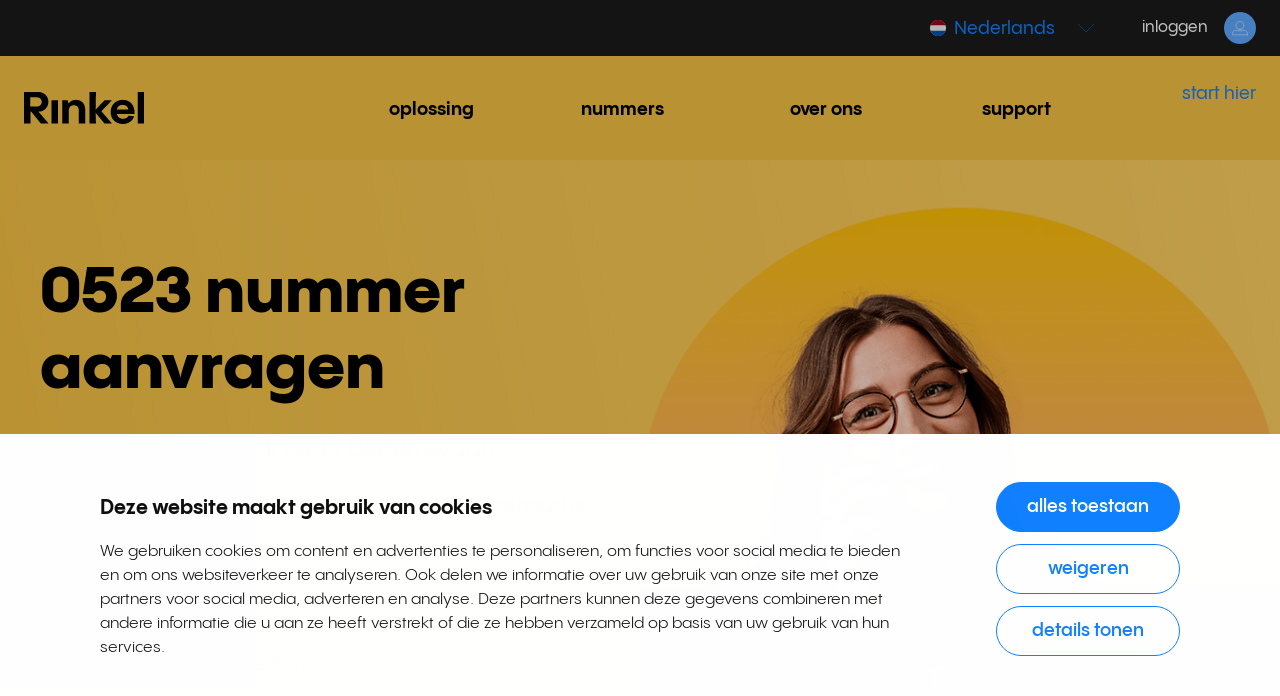

--- FILE ---
content_type: text/html; charset=utf-8
request_url: https://www.rinkel.com/nl-nl/netnummers/0523-nummer-aanvragen/
body_size: 10006
content:
<!DOCTYPE html><html dir=ltr lang=nl-nl><head><meta charset=utf-8><title>0523 nummer aanvragen | Switch van 06 naar 0523 | Rinkel</title><meta content="TYPO3 CMS" name=generator><meta content="0523 nummer aanvragen van regio Dedemsvaart? Na bestellen direct bereikbaar. Rinkel, switch van 0523 naar mobiel." name=description><meta content="width=device-width, initial-scale=1" name=viewport><meta content=summary name=twitter:card><meta content=utf-8 name=charset><link href=/typo3conf/ext/rinkel_template2022/Resources/Public/build/default/default.css?1769074150 rel=stylesheet><script defer src=/typo3conf/ext/rinkel_template2022/Resources/Public/build/default/runtime.js?1769074150></script><script defer src=/typo3conf/ext/rinkel_template2022/Resources/Public/build/default/default.js?1769074150></script><link href=https://dev.visualwebsiteoptimizer.com rel=preconnect><script id=vwoCode>window._vwo_code||(function(){var account_id=763577,version=2.0,settings_tolerance=2000,hide_element='body',hide_element_style='opacity:0 !important;filter:alpha(opacity=0) !important;background:none !important',f=!1,w=window,d=document,v=d.querySelector('#vwoCode'),cK='_vwo_'+account_id+'_settings',cc={};try{var c=JSON.parse(localStorage.getItem('_vwo_'+account_id+'_config'));cc=c&&typeof c==='object'?c:{}}catch(e){}var stT=cc.stT==='session'?w.sessionStorage:w.localStorage;code={use_existing_jquery:function(){return typeof use_existing_jquery!=='undefined'?use_existing_jquery:undefined},library_tolerance:function(){return typeof library_tolerance!=='undefined'?library_tolerance:undefined},settings_tolerance:function(){return cc.sT||settings_tolerance},hide_element_style:function(){return'{'+(cc.hES||hide_element_style)+'}'},hide_element:function(){return typeof cc.hE==='string'?cc.hE:hide_element},getVersion:function(){return version},finish:function(){if(!f){f=!0;var e=d.getElementById('_vis_opt_path_hides');if(e)e.parentNode.removeChild(e)}},finished:function(){return f},load:function(e){var t=this.getSettings(),n=d.createElement('script'),i=this;if(t){n.textContent=t;d.getElementsByTagName('head')[0].appendChild(n);if(!w.VWO||VWO.caE){stT.removeItem(cK);i.load(e)}}else{n.fetchPriority='high';n.src=e;n.type='text/javascript';n.onerror=function(){_vwo_code.finish()};d.getElementsByTagName('head')[0].appendChild(n)}},getSettings:function(){try{var e=stT.getItem(cK);if(!e){return}e=JSON.parse(e);if(Date.now()>e.e){stT.removeItem(cK);return}return e.s}catch(e){return}},init:function(){if(d.URL.indexOf('__vwo_disable__')>-1)return;var e=this.settings_tolerance();w._vwo_settings_timer=setTimeout(function(){_vwo_code.finish();stT.removeItem(cK)},e);var t=d.currentScript,n=d.createElement('style'),i=this.hide_element(),r=t&&!t.async&&i?i+this.hide_element_style():'',c=d.getElementsByTagName('head')[0];n.setAttribute('id','_vis_opt_path_hides');v&&n.setAttribute('nonce',v.nonce);n.setAttribute('type','text/css');if(n.styleSheet)n.styleSheet.cssText=r;else n.appendChild(d.createTextNode(r));c.appendChild(n);this.load('https://dev.visualwebsiteoptimizer.com/j.php?a='+account_id+'&u='+encodeURIComponent(d.URL)+'&vn='+version)}};w._vwo_code=code;code.init()})()</script><script>if(!window.dataLayer){window.dataLayer=[]}
dataLayer.push({language_override:'nl'})</script><script>window.intercomSettings={hide_default_launcher:!1,custom_launcher_selector:'.open-intercom-messenger'}</script><script>(function(w,d,s,l,i){w[l]=w[l]||[];w[l].push({'gtm.start':new Date().getTime(),event:'gtm.js'});var f=d.getElementsByTagName(s)[0],j=d.createElement(s),dl=l!='dataLayer'?'&l='+l:'';j.async=!0;j.src='https://www.googletagmanager.com/gtm.js?id='+i+dl;f.parentNode.insertBefore(j,f)})(window,document,'script','dataLayer','GTM-KDQWKQ7')</script><link href=/favicon.ico rel=icon sizes=any><link href=/favicon.svg rel=icon type=image/svg+xml><script>window.svgIconFilemtime=1764334977</script><script type=application/ld+json>{"@context":"https://schema.org/","@type":"Organization","name":"Rinkel","legalName":"Rinkel B.V.","url":"https://www.rinkel.com/","logo":"https://www.rinkel.nl/typo3conf/ext/rinkel_template2022/Resources/Public/Svg/logo.svg","foundingDate":"2014","contactPoint":{"@type":"ContactPoint","contactType":"customer support","telephone":"+31850609000","email":"help@rinkel.nl"},"sameAs":["https://www.facebook.com/rinkelnl","https://www.instagram.com/rinkelnl/","https://www.youtube.com/channel/UC8P4i0PtxSkzHXvcPlvDt6Q","https://www.linkedin.com/company/rinkelnl/"],"aggregateRating":{"@type":"AggregateRating","bestRating":"10","worstRating":"1","ratingValue":"9.2","reviewCount":"447","url":"https://www.feedbackcompany.com/nl-nl/reviews/rinkel/"}}</script><link href=https://www.rinkel.com/nl-nl/netnummers/0523-nummer-aanvragen/ rel=canonical><link href=https://www.rinkel.com/nl-nl/netnummers/0523-nummer-aanvragen/ hreflang=nl-nl rel=alternate><link href=https://www.rinkel.com/en-nl/area-code/request-0523-number/ hreflang=en-nl rel=alternate> <body class=default><noscript><iframe height=0 src="https://www.googletagmanager.com/ns.html?id=GTM-KDQWKQ7" style=display:none;visibility:hidden width=0></iframe></noscript> <div class="fixed-top navbar-default"><div class="d-none d-xl-block navbar-top"></div> <nav aria-label=Hoofdmenu class="align-items-xl-start bg-secondary navbar navbar-bottom navbar-expand-xl pt-xl-4"><div class="align-items-xl-start container-fluid pe-2 ps-3 px-xl-4"><a class=navbar-brand href=/nl-nl/><img alt=Rinkel class="d-none d-xl-block" height=32 src=/typo3conf/ext/rinkel_template2022/Resources/Public/Svg/logo.svg width=120> <img alt=Rinkel class="d-block d-xl-none" height=19 src=/typo3conf/ext/rinkel_template2022/Resources/Public/Svg/logo.svg width=72></a> <div class="buttons d-flex flex-xl-row-reverse"><a class="align-items-center align-self-center d-none d-xl-flex fs-secondary" href=https://my.rinkel.com rel=noopener target=_blank><span>inloggen</span> <div class="icon-circle-sm info-icon ms-3"><svg fill=currentColor height=16 width=16><use xlink:href=/typo3conf/ext/rinkel_template2022/Resources/Public/build/icons/sprite.svg?1764334977#user></use> </svg> </div></a> <a class="align-items-center d-flex d-xl-none justify-content-center me-3" href=https://my.rinkel.com rel=noopener target=_blank><span class="fs-secondary me-2">inloggen</span> <svg fill=currentColor height=24 width=24><use xlink:href=/typo3conf/ext/rinkel_template2022/Resources/Public/build/icons/sprite.svg?1764334977#user></use> </svg></a> <a class="align-items-center align-self-center btn btn-dark btn-language-selector btn-xs d-flex me-xl-5" data-action=toggle-language-menu href=/nl-nl/ role=button><svg class=me-2 fill=currentColor height=16 width=16><use xlink:href=/typo3conf/ext/rinkel_template2022/Resources/Public/build/icons/sprite.svg?1764334977#flag-nl></use> </svg> <span class="d-none d-xl-block flex-grow-1 text-start"> Nederlands </span> <span class="d-block d-xl-none">NL</span> <svg class="d-none d-xl-block ms-2" fill=currentColor height=16 width=16><use xlink:href=/typo3conf/ext/rinkel_template2022/Resources/Public/build/icons/sprite.svg?1764334977#chevron-down></use> </svg></a> <div class="fade language-menu" id=language-menu style=display:none><form action=/nl-nl/netnummers/0523-nummer-aanvragen/i18n/ method=post><div><input name=tx_rinkeltemplate2022_languagemenu[__referrer][@extension] type=hidden value=RinkelTemplate2022> <input name=tx_rinkeltemplate2022_languagemenu[__referrer][@controller] type=hidden value=Menu> <input name=tx_rinkeltemplate2022_languagemenu[__referrer][@action] type=hidden value=language> <input name=tx_rinkeltemplate2022_languagemenu[__referrer][arguments] type=hidden value=YTowOnt9fd13a658052d9671a9f55f8ab40c86b0104213e4> <input name=tx_rinkeltemplate2022_languagemenu[__referrer][@request] type=hidden value={&quot;@extension&quot;:&quot;RinkelTemplate2022&quot;,&quot;@controller&quot;:&quot;Menu&quot;,&quot;@action&quot;:&quot;language&quot;}5b4e67186d23e15a2abe4ac7aa7d9ade193a24b7> <input name=tx_rinkeltemplate2022_languagemenu[__trustedProperties] type=hidden value={&quot;country&quot;:1,&quot;language&quot;:1}247c786c255b91619d4bd07c9d413d8b8df7bbdb></div> <div class=form-group><label class=form-label for=country id=country-label> land </label> <select class="form-select input-lg" id=select-country name=tx_rinkeltemplate2022_languagemenu[country]></select></div> <div class="form-group mb-4"><label class=form-label for=language id=language-label> taal </label> <select class="form-select input-lg" id=select-language name=tx_rinkeltemplate2022_languagemenu[language]></select></div> <div class="d-flex flex-row justify-content-between"><button class="btn btn-outline-primary flex-shrink-0" id=close-language-menu type=button> annuleer </button> <button class="btn btn-primary flex-shrink-0" id=submit-language-menu type=submit> ga verder </button></div></form> </div> <a aria-controls=navbarSupportedContent aria-label="Open en sluit hoofdmenu" class="align-items-center d-flex d-xl-none justify-content-center offcanvas-toggle" data-bs-toggle=offcanvas href=#navbarSupportedContent id=offcanvasToggle><svg fill=currentColor height=16 width=16><use xlink:href=/typo3conf/ext/rinkel_template2022/Resources/Public/build/icons/sprite.svg?1764334977#menu></use> </svg> </a></div> <div class="offcanvas offcanvas-end" id=navbarSupportedContent tabindex=-1><button aria-label="Open en sluit hoofdmenu" class="btn-close position-absolute" data-bs-dismiss=offcanvas type=button></button> <ul aria-labelledby=offcanvasToggle class="align-items-xl-start h-100 justify-content-start justify-content-xl-end navbar-nav"><li class="d-xl-flex flex-column main-nav-item"><span class="align-items-center d-flex justify-content-between main-nav-link"><span>oplossing</span> <svg class="chevron-down d-block d-xl-none" height=12 width=12><use xlink:href=/typo3conf/ext/rinkel_template2022/Resources/Public/build/icons/sprite.svg?1764334977#chevron-down></use> </svg> <svg class="d-none d-xl-none dash" height=12 width=12><use xlink:href=/typo3conf/ext/rinkel_template2022/Resources/Public/build/icons/sprite.svg?1764334977#dash></use> </svg></span><ul class="list-unstyled sub-nav w-100"><li class=sub-nav-item><a class="align-items-center d-flex" href=/nl-nl/zo-werkt-rinkel/>zo werkt Rinkel</a><li class=sub-nav-item><a class="align-items-center d-flex" href=/nl-nl/tarieven/>tarieven</a><li class=sub-nav-item><a class="align-items-center d-flex" href=/nl-nl/functies/>functies</a><li class=sub-nav-item><a class="align-items-center d-flex" href=/nl-nl/zakelijke-vaste-telefonie/>vaste telefonie</a><li class=sub-nav-item><a class="align-items-center d-flex" href=/nl-nl/ai-insights/>AI insights<span class=new-label>nieuw</span></a></ul><li class="d-xl-flex flex-column main-nav-item"><span class="align-items-center d-flex justify-content-between main-nav-link"><span>nummers</span> <svg class="chevron-down d-block d-xl-none" height=12 width=12><use xlink:href=/typo3conf/ext/rinkel_template2022/Resources/Public/build/icons/sprite.svg?1764334977#chevron-down></use> </svg> <svg class="d-none d-xl-none dash" height=12 width=12><use xlink:href=/typo3conf/ext/rinkel_template2022/Resources/Public/build/icons/sprite.svg?1764334977#dash></use> </svg></span><ul class="list-unstyled sub-nav w-100"><li class=sub-nav-item><a class="align-items-center d-flex" href=/nl-nl/085-nummer/>085 nummer</a><li class=sub-nav-item><a class="align-items-center d-flex" href=/nl-nl/088-nummer/>088 nummer</a><li class=sub-nav-item><a class="align-items-center d-flex" href=/nl-nl/regionaal-nummer/>regionaal nummer</a><li class=sub-nav-item><a class="align-items-center d-flex" href=/nl-nl/nummerbehoud/>nummerbehoud</a><li class=sub-nav-item><a class="align-items-center d-flex" href=/nl-nl/buitenlands-nummer/>buitenlands nummer</a></ul><li class="d-xl-flex flex-column main-nav-item"><span class="align-items-center d-flex justify-content-between main-nav-link"><span>over ons</span> <svg class="chevron-down d-block d-xl-none" height=12 width=12><use xlink:href=/typo3conf/ext/rinkel_template2022/Resources/Public/build/icons/sprite.svg?1764334977#chevron-down></use> </svg> <svg class="d-none d-xl-none dash" height=12 width=12><use xlink:href=/typo3conf/ext/rinkel_template2022/Resources/Public/build/icons/sprite.svg?1764334977#dash></use> </svg></span><ul class="list-unstyled sub-nav w-100"><li class=sub-nav-item><a class="align-items-center d-flex" href=/nl-nl/over-rinkel/>over Rinkel</a><li class=sub-nav-item><a class="align-items-center d-flex" href=/nl-nl/beoordelingen/>beoordelingen</a><li class=sub-nav-item><a class="align-items-center d-flex" href=/nl-nl/vacatures/>vacatures</a><li class=sub-nav-item><a class="align-items-center d-flex" href=/nl-nl/blog/>blog</a><li class=sub-nav-item><a class="align-items-center d-flex" href=/nl-nl/partner-worden/>partner worden</a></ul><li class="d-xl-flex flex-column main-nav-item"><span class="align-items-center d-flex justify-content-between main-nav-link"><span>support</span> <svg class="chevron-down d-block d-xl-none" height=12 width=12><use xlink:href=/typo3conf/ext/rinkel_template2022/Resources/Public/build/icons/sprite.svg?1764334977#chevron-down></use> </svg> <svg class="d-none d-xl-none dash" height=12 width=12><use xlink:href=/typo3conf/ext/rinkel_template2022/Resources/Public/build/icons/sprite.svg?1764334977#dash></use> </svg></span><ul class="list-unstyled sub-nav w-100"><li class=sub-nav-item><a class="align-items-center d-flex" href=/nl-nl/vragen/>vragen</a><li class=sub-nav-item><a class="align-items-center d-flex" href=https://status.rinkel.com/>netwerkstatus</a><li class=sub-nav-item><a class="align-items-center d-flex" href=/nl-nl/contact/>contact</a></ul><li class="align-items-end d-flex flex-grow-1 flex-xl-grow-0 ms-xl-4 nav-button"><a class="btn btn-dark w-100" href=/nl-nl/bestellen/>start hier</a></ul></div></div> </nav></div> <div class="frame frame-ie-yyg frame-layout-1 frame-type-rinkelcontent_hero" id=c2082><div class=container-fluid><div class="position-relative row"><div class="col-md-6 d-flex justify-content-md-center"><div class="content d-flex flex-column mb-5"><header><h1> 0523 nummer aanvragen </h1> </header> <div class=subheader><p class=fs-hero-primary>Voor ondernemers uit regio Dedemsvaart. <p class=fs-hero-secondary>Oog direct betrouwbaar bij regionale klanten en behoud je optimale werk-privébalans.</div> <div class="align-self-center align-self-md-start bullets mb-4 mb-lg-5 mobile-gradient-ie-yyg"><ul class="d-inline-block fs-hero-secondary list-unstyled"><li><span class="icon-circle icon-success me-2"><svg fill=currentColor height=12 width=12><use xlink:href=/typo3conf/ext/rinkel_template2022/Resources/Public/build/icons/sprite.svg?1764334977#check></use> </svg> </span><span>eerste 0523 nummer gratis</span> <li><span class="icon-circle icon-success me-2"><svg fill=currentColor height=12 width=12><use xlink:href=/typo3conf/ext/rinkel_template2022/Resources/Public/build/icons/sprite.svg?1764334977#check></use> </svg> </span><span>flexibele abonnementen</span> <li><span class="icon-circle icon-success me-2"><svg fill=currentColor height=12 width=12><use xlink:href=/typo3conf/ext/rinkel_template2022/Resources/Public/build/icons/sprite.svg?1764334977#check></use> </svg> </span><span>geen aansluitkosten</span> </ul> </div> <div class="d-flex flex-row gap-3 justify-content-center justify-content-md-start"><a class="btn btn-lg btn-primary" href=/nl-nl/bestellen/netnummer/0523/ role=button> jouw 0523 nummer aanvragen </a> </div></div> </div> <div class="align-items-end col-md-6 d-md-flex d-xl-block media px-0"><img alt="Jennifer van Rinkel in professionele kleding aan het telefoneren op een gele-roze achtergrond" class=img-fluid height=818 loading=eager src=/fileadmin/_processed_/5/3/csm_rinkel-jennifer-professional-phone-yellow_pink-656x818_e9915591b4.png width=656> </div></div> </div> </div> <div class="frame frame-default frame-layout-1 frame-type-text" id=c2083><div class=container><div class="col-md-10 offset-md-1"><header><h2> Bij welke regio hoort kengetal 0523? </h2> </header> <div class=fs-primary><p>Een 0523 nummer is ideaal voor bedrijven uit regio Dedemsvaart.<br> <br> Het kengetal 0523 hoort bij de volgende regio's: Dedemsvaart, Bergentheim, Marienberg, Sibculo, Kloosterhaar, Bruchterveld, Brucht, Drogteropslagen, Balkbrug, Beerze, Witharen, Vinkenbuurt, Hardenberg, Lutten, Slagharen, Schuinesloot, Radewijk, Venebrugge, Hoogenweg, Rheeze, Diffelen, Heemserveen, Rheezerveen, Collendoorn. <p><a class="btn btn-primary" href=https://www.rinkel.com/nl-nl/bestellen/netnummer/0523/ role=button target=_blank>bekijk 0523 nummers</a> <p>&nbsp; <h3>Welke netnummers heeft Nederland?</h3> <p>Nederland is lokaal verdeeld in allerlei netnummer gebieden. Deze netnummers zijn opgenomen in het Nummerplan van Telefoon- en ISDN Diensten en werden ingevoerd toen regionaal telefoneren mogelijk werd. Het kengetal begint altijd met een toegangsnummer, zoals 0 en eindigt met het lokale kengetal.<br> <br> <a href=/nl-nl/netnummers/>Bekijk de volledige lijst met netnummers</a>. <p>Grappig feitje: voor de invoering van regionale netnummers was er een telefoniste nodig die je handmatig door moest schakelen naar het andere telefoonnummer. Je kreeg een telefoniste aan de lijn en gaf je plaatsnaam door voordat je kon worden doorgeschakeld.</div></div> </div> </div> <div class="frame frame-is-gss frame-layout-0 frame-space-after-none frame-type-rinkelcontent_hero" id=c2086><div class=container-fluid><div class="flex-row-reverse row"><div class="col-md-6 d-flex justify-content-md-center mb-md-5"><div class="content d-flex flex-column"><header><h2> Voordelen van een 0523 netnummer </h2> </header> <div class=subheader><p class=fs-hero-secondary>Vast op mobiel van Rinkel: schakel jouw 0523 nummer door naar je 06. De toekomstbestendige en duurzame telefonieoplossing: niet langer een tweede mobiel, extra SIM-kaart of vast toestel voor de zaak. <p class=fs-hero-secondary>Behoud je werk-privébalans met WhatsApp Business, Rinkel openingstijden functie, bel via je computer met onze Webphone, houd grip op je gesprekshistorie met onze CRM integratie en nog veel meer <a href=/nl-nl/functies/>professionele functies</a>.</div> <div class="bullets mb-4 mb-lg-5"><ul class="d-inline-block fs-hero-secondary list-unstyled"><li><span class="icon-circle icon-secondary me-2"><svg fill=currentColor height=12 width=12><use xlink:href=/typo3conf/ext/rinkel_template2022/Resources/Public/build/icons/sprite.svg?1764334977#check></use> </svg> </span><span>oog herkenbaar en betrouwbaar voor de lokale beller</span> <li><span class="icon-circle icon-secondary me-2"><svg fill=currentColor height=12 width=12><use xlink:href=/typo3conf/ext/rinkel_template2022/Resources/Public/build/icons/sprite.svg?1764334977#check></use> </svg> </span><span>flexibele bereikbaarheid dankzij alle functies</span> <li><span class="icon-circle icon-secondary me-2"><svg fill=currentColor height=12 width=12><use xlink:href=/typo3conf/ext/rinkel_template2022/Resources/Public/build/icons/sprite.svg?1764334977#check></use> </svg> </span><span>professionele &amp; betrouwbare uitstraling</span> </ul> </div> <div class="d-md-block d-none"><div class="d-flex flex-row gap-3 justify-content-center justify-content-md-start"><a class="btn btn-outline-dark" href=/nl-nl/zo-werkt-rinkel/ role=button> Hoe werkt Rinkel? </a> </div> </div></div> </div> <div class="col-md-6 d-md-block mb-md-0 media px-0"><img alt="Robert van Rinkel in casual kleding aan de telefoon lachend kijkend in de camera" class=img-fluid height=818 loading=lazy src=/fileadmin/_processed_/d/0/csm_rinkel-robert-casual-phone-pink_yellow-960x818_a3a82d20b3.png width=960> <div class="d-block d-md-none mb-5"><div class="d-flex flex-row gap-3 justify-content-center justify-content-md-start"><a class="btn btn-outline-dark" href=/nl-nl/zo-werkt-rinkel/ role=button> Hoe werkt Rinkel? </a> </div> </div></div></div> </div> </div> <div class="frame frame-layout-0 frame-lb frame-type-rinkelcontent_plans" id=c5955><div class=rinkel-plans id=rinkel-plans-5955><div class=container><div class="mb-5 text-center"><header><h2> Switch van 06 naar 0523 met Rinkel </h2> </header> <div class="fs-primary mb-4 mb-xl-5"><p>Je eerste zakelijke nummer is <strong>altijd gratis</strong> bij één van onze abonnementen.<br> Vind jouw perfecte 0523 nummer(s) of verhuis je huidige nummer(s) en switch van 06 naar 0523 binnen 1 minuut!<br> <br> Kies een jaarlijks abonnement en ontvang tot wel <span class=text-success><strong>12% korting</strong></span>!</div> <div class=rinkel-radio-switch><input autocomplete=off checked class=rinkel-radio-switch-input id=periodMonthly-5955 name=period-5955 type=radio value=monthly> <label class=rinkel-radio-switch-label for=periodMonthly-5955> maand </label> <input autocomplete=off class=rinkel-radio-switch-input id=periodYearly-5955 name=period-5955 type=radio value=annual> <label class=rinkel-radio-switch-label for=periodYearly-5955> jaar </label></div></div> </div> <div class="container container-swiper px-0"><div class=swiper><div class=swiper-wrapper><div class=swiper-slide data-plan-name=essential data-plan-type=0><div class="large rinkel-plan"><span class="d-block h5 mb-2">essential</span> <span class="d-block fs-primary mb-3"> eerste 2 maanden <br><span class=fw-bolder>50% korting</span> </span> <div class="d-block price"><span class="align-self-end fw-bolder h5 mb-0 me-1"> nu </span> <span class=d-inline-flex><span class="align-self-end fw-bolder h5 mb-0 me-2">€ </span> <span class="d-block fw-bolder h2 mb-0" data-role=monthly-price> 5,<small>-</small> </span> <span class="d-none fw-bolder h2 mb-0" data-role=annual-price> 4,<small>&#8309;&#8304;</small> </span></span></div> <span class="d-block fs-tertiary mb-3"> gebruiker / maand </span> <div class="discount fs-tertiary mb-3"><span>normaal</span> <span class=d-inline-flex><span class="align-self-end me-1">€ </span> <span class="d-block fw-normal h5 mb-0" data-role=monthly-price> 10,<small>-</small> </span> <span class="d-none fw-normal h5 mb-0" data-role=annual-price> 9,<small>-</small> </span></span></div> <a class="btn btn-outline-primary w-100" href=/nl-nl/bestellen/netnummer/0523/essential/ role=button> start direct </a> <hr class="mb-3 mt-4"> <div class=content><ul class="d-inline-block fs-secondary list-unstyled mb-0"><li><span class="icon-circle icon-circle-xs icon-light-blue me-2"><svg fill=currentColor height=8 width=8><use xlink:href=/typo3conf/ext/rinkel_template2022/Resources/Public/build/icons/sprite.svg?1764334977#check></use> </svg> </span> <span>bellen: € 0,06 p/min.</span> <li><span class="icon-circle icon-circle-xs icon-light-blue me-2"><svg fill=currentColor height=8 width=8><use xlink:href=/typo3conf/ext/rinkel_template2022/Resources/Public/build/icons/sprite.svg?1764334977#check></use> </svg> </span> <span>zakelijk nummer</span> <li><span class="icon-circle icon-circle-xs icon-light-blue me-2"><svg fill=currentColor height=8 width=8><use xlink:href=/typo3conf/ext/rinkel_template2022/Resources/Public/build/icons/sprite.svg?1764334977#check></use> </svg> </span> <span>doorschakeling</span> <li><span class="icon-circle icon-circle-xs icon-light-blue me-2"><svg fill=currentColor height=8 width=8><use xlink:href=/typo3conf/ext/rinkel_template2022/Resources/Public/build/icons/sprite.svg?1764334977#check></use> </svg> </span> <span><a href=https://www.rinkel.com/nl-nl/functies/#c2289>webphone</a></span> <li><span class="icon-circle icon-circle-xs icon-light-blue me-2"><svg fill=currentColor height=8 width=8><use xlink:href=/typo3conf/ext/rinkel_template2022/Resources/Public/build/icons/sprite.svg?1764334977#check></use> </svg> </span> <span>WhatsApp Business</span> <li><span class="icon-circle icon-circle-xs icon-light-blue me-2"><svg fill=currentColor height=8 width=8><use xlink:href=/typo3conf/ext/rinkel_template2022/Resources/Public/build/icons/sprite.svg?1764334977#check></use> </svg> </span> <span>zakelijke voicemail</span> <li><span class="icon-circle icon-circle-xs icon-light-blue me-2"><svg fill=currentColor height=8 width=8><use xlink:href=/typo3conf/ext/rinkel_template2022/Resources/Public/build/icons/sprite.svg?1764334977#check></use> </svg> </span> <span>internationaal bellen</span> <li><span class="icon-circle icon-circle-xs icon-light-blue me-2"><svg fill=currentColor height=8 width=8><use xlink:href=/typo3conf/ext/rinkel_template2022/Resources/Public/build/icons/sprite.svg?1764334977#check></use> </svg> </span> <span>status</span></ul> </div></div> </div> <div class=swiper-slide data-plan-name=professional data-plan-type=0><div class="large rinkel-plan"><span class="d-block h5 mb-2">professional</span> <span class="d-block fs-primary mb-3"> eerste 2 maanden <br><span class=fw-bolder>50% korting</span> </span> <div class="d-block price"><span class="align-self-end fw-bolder h5 mb-0 me-1"> nu </span> <span class=d-inline-flex><span class="align-self-end fw-bolder h5 mb-0 me-2">€ </span> <span class="d-block fw-bolder h2 mb-0" data-role=monthly-price> 10,<small>-</small> </span> <span class="d-none fw-bolder h2 mb-0" data-role=annual-price> 9,<small>-</small> </span></span></div> <span class="d-block fs-tertiary mb-3"> gebruiker / maand </span> <div class="discount fs-tertiary mb-3"><span>normaal</span> <span class=d-inline-flex><span class="align-self-end me-1">€ </span> <span class="d-block fw-normal h5 mb-0" data-role=monthly-price> 20,<small>-</small> </span> <span class="d-none fw-normal h5 mb-0" data-role=annual-price> 18,<small>-</small> </span></span></div> <a class="btn btn-primary w-100" href=/nl-nl/bestellen/netnummer/0523/professional/ role=button> start direct </a> <hr class="mb-3 mt-4"> <div class=content><span class="d-block fs-secondary fw-extra-bold mb-2">alles van Essential</span> <ul class="d-inline-block fs-secondary list-unstyled mb-0"><li><span class="icon-circle icon-circle-xs icon-light-blue me-2"><svg fill=currentColor height=8 width=8><use xlink:href=/typo3conf/ext/rinkel_template2022/Resources/Public/build/icons/sprite.svg?1764334977#check></use> </svg> </span> <span>onbeperkt bellen <span class=asterisk>*</span></span> <li><span class="icon-circle icon-circle-xs icon-light-blue me-2"><svg fill=currentColor height=8 width=8><use xlink:href=/typo3conf/ext/rinkel_template2022/Resources/Public/build/icons/sprite.svg?1764334977#check></use> </svg> </span> <span>zakelijk nummer</span> <li><span class="icon-circle icon-circle-xs icon-light-blue me-2"><svg fill=currentColor height=8 width=8><use xlink:href=/typo3conf/ext/rinkel_template2022/Resources/Public/build/icons/sprite.svg?1764334977#check></use> </svg> </span> <span>doorschakeling</span> <li><span class="icon-circle icon-circle-xs icon-light-blue me-2"><svg fill=currentColor height=8 width=8><use xlink:href=/typo3conf/ext/rinkel_template2022/Resources/Public/build/icons/sprite.svg?1764334977#check></use> </svg> </span> <span><a href=https://www.rinkel.com/nl-nl/functies/#c2289>webphone</a></span> <li><span class="icon-circle icon-circle-xs icon-light-blue me-2"><svg fill=currentColor height=8 width=8><use xlink:href=/typo3conf/ext/rinkel_template2022/Resources/Public/build/icons/sprite.svg?1764334977#check></use> </svg> </span> <span>WhatsApp Business</span> <li><span class="icon-circle icon-circle-xs icon-light-blue me-2"><svg fill=currentColor height=8 width=8><use xlink:href=/typo3conf/ext/rinkel_template2022/Resources/Public/build/icons/sprite.svg?1764334977#check></use> </svg> </span> <span>zakelijke voicemail</span> <li><span class="icon-circle icon-circle-xs icon-light-blue me-2"><svg fill=currentColor height=8 width=8><use xlink:href=/typo3conf/ext/rinkel_template2022/Resources/Public/build/icons/sprite.svg?1764334977#check></use> </svg> </span> <span>internationaal bellen</span> <li><span class="icon-circle icon-circle-xs icon-light-blue me-2"><svg fill=currentColor height=8 width=8><use xlink:href=/typo3conf/ext/rinkel_template2022/Resources/Public/build/icons/sprite.svg?1764334977#check></use> </svg> </span> <span>status</span> <li><span class="icon-circle icon-circle-xs icon-light-blue me-2"><svg fill=currentColor height=8 width=8><use xlink:href=/typo3conf/ext/rinkel_template2022/Resources/Public/build/icons/sprite.svg?1764334977#check></use> </svg> </span> <span><a href=https://www.rinkel.com/nl-nl/functies/#c2293>welkomstbericht</a></span> <li><span class="icon-circle icon-circle-xs icon-light-blue me-2"><svg fill=currentColor height=8 width=8><use xlink:href=/typo3conf/ext/rinkel_template2022/Resources/Public/build/icons/sprite.svg?1764334977#check></use> </svg> </span> <span><a href=https://www.rinkel.com/nl-nl/functies/#c2296>openingstijden</a></span> <li><span class="icon-circle icon-circle-xs icon-light-blue me-2"><svg fill=currentColor height=8 width=8><use xlink:href=/typo3conf/ext/rinkel_template2022/Resources/Public/build/icons/sprite.svg?1764334977#check></use> </svg> </span> <span>wachtruimte</span> <li><span class="icon-circle icon-circle-xs icon-light-blue me-2"><svg fill=currentColor height=8 width=8><use xlink:href=/typo3conf/ext/rinkel_template2022/Resources/Public/build/icons/sprite.svg?1764334977#check></use> </svg> </span> <span>doorverbinden</span></ul></div> <div class="default ribbon yellow">populair</div></div> </div> <div class=swiper-slide data-plan-name=expert data-plan-type=0><div class="large rinkel-plan"><span class="d-block h5 mb-2">expert</span> <span class="d-block fs-primary mb-3"> eerste 2 maanden <br><span class=fw-bolder>50% korting</span> </span> <div class="d-block price"><span class="align-self-end fw-bolder h5 mb-0 me-1"> nu </span> <span class=d-inline-flex><span class="align-self-end fw-bolder h5 mb-0 me-2">€ </span> <span class="d-block fw-bolder h2 mb-0" data-role=monthly-price> 12,<small>&#8309;&#8304;</small> </span> <span class="d-none fw-bolder h2 mb-0" data-role=annual-price> 11,<small>-</small> </span></span></div> <span class="d-block fs-tertiary mb-3"> gebruiker / maand </span> <div class="discount fs-tertiary mb-3"><span>normaal</span> <span class=d-inline-flex><span class="align-self-end me-1">€ </span> <span class="d-block fw-normal h5 mb-0" data-role=monthly-price> 25,<small>-</small> </span> <span class="d-none fw-normal h5 mb-0" data-role=annual-price> 22,<small>-</small> </span></span></div> <a class="btn btn-outline-primary w-100" href=/nl-nl/bestellen/netnummer/0523/expert/ role=button> start direct </a> <hr class="mb-3 mt-4"> <div class=content><span class="d-block fs-secondary fw-extra-bold mb-2">Alles van Professional</span> <ul class="d-inline-block fs-secondary list-unstyled mb-0"><li><span class="icon-circle icon-circle-xs icon-light-blue me-2"><svg fill=currentColor height=8 width=8><use xlink:href=/typo3conf/ext/rinkel_template2022/Resources/Public/build/icons/sprite.svg?1764334977#check></use> </svg> </span> <span>onbeperkt bellen <span class=asterisk>*</span></span> <li><span class="icon-circle icon-circle-xs icon-light-blue me-2"><svg fill=currentColor height=8 width=8><use xlink:href=/typo3conf/ext/rinkel_template2022/Resources/Public/build/icons/sprite.svg?1764334977#check></use> </svg> </span> <span>zakelijk nummer</span> <li><span class="icon-circle icon-circle-xs icon-light-blue me-2"><svg fill=currentColor height=8 width=8><use xlink:href=/typo3conf/ext/rinkel_template2022/Resources/Public/build/icons/sprite.svg?1764334977#check></use> </svg> </span> <span>doorschakeling</span> <li><span class="icon-circle icon-circle-xs icon-light-blue me-2"><svg fill=currentColor height=8 width=8><use xlink:href=/typo3conf/ext/rinkel_template2022/Resources/Public/build/icons/sprite.svg?1764334977#check></use> </svg> </span> <span><a href=https://www.rinkel.com/nl-nl/functies/#c2289>webphone</a></span> <li><span class="icon-circle icon-circle-xs icon-light-blue me-2"><svg fill=currentColor height=8 width=8><use xlink:href=/typo3conf/ext/rinkel_template2022/Resources/Public/build/icons/sprite.svg?1764334977#check></use> </svg> </span> <span>WhatsApp Business</span> <li><span class="icon-circle icon-circle-xs icon-light-blue me-2"><svg fill=currentColor height=8 width=8><use xlink:href=/typo3conf/ext/rinkel_template2022/Resources/Public/build/icons/sprite.svg?1764334977#check></use> </svg> </span> <span>zakelijke voicemail</span> <li><span class="icon-circle icon-circle-xs icon-light-blue me-2"><svg fill=currentColor height=8 width=8><use xlink:href=/typo3conf/ext/rinkel_template2022/Resources/Public/build/icons/sprite.svg?1764334977#check></use> </svg> </span> <span>internationaal bellen</span> <li><span class="icon-circle icon-circle-xs icon-light-blue me-2"><svg fill=currentColor height=8 width=8><use xlink:href=/typo3conf/ext/rinkel_template2022/Resources/Public/build/icons/sprite.svg?1764334977#check></use> </svg> </span> <span>status</span> <li><span class="icon-circle icon-circle-xs icon-light-blue me-2"><svg fill=currentColor height=8 width=8><use xlink:href=/typo3conf/ext/rinkel_template2022/Resources/Public/build/icons/sprite.svg?1764334977#check></use> </svg> </span> <span><a href=https://www.rinkel.com/nl-nl/functies/#c2293>welkomstbericht</a></span> <li><span class="icon-circle icon-circle-xs icon-light-blue me-2"><svg fill=currentColor height=8 width=8><use xlink:href=/typo3conf/ext/rinkel_template2022/Resources/Public/build/icons/sprite.svg?1764334977#check></use> </svg> </span> <span><a href=https://www.rinkel.com/nl-nl/functies/#c2296>openingstijden</a></span> <li><span class="icon-circle icon-circle-xs icon-light-blue me-2"><svg fill=currentColor height=8 width=8><use xlink:href=/typo3conf/ext/rinkel_template2022/Resources/Public/build/icons/sprite.svg?1764334977#check></use> </svg> </span> <span>wachtruimte</span> <li><span class="icon-circle icon-circle-xs icon-light-blue me-2"><svg fill=currentColor height=8 width=8><use xlink:href=/typo3conf/ext/rinkel_template2022/Resources/Public/build/icons/sprite.svg?1764334977#check></use> </svg> </span> <span>doorverbinden</span> <li><span class="icon-circle icon-circle-xs icon-light-blue me-2"><svg fill=currentColor height=8 width=8><use xlink:href=/typo3conf/ext/rinkel_template2022/Resources/Public/build/icons/sprite.svg?1764334977#check></use> </svg> </span> <span>werkrooster</span> <li><span class="icon-circle icon-circle-xs icon-light-blue me-2"><svg fill=currentColor height=8 width=8><use xlink:href=/typo3conf/ext/rinkel_template2022/Resources/Public/build/icons/sprite.svg?1764334977#check></use> </svg> </span> <span>wachtrij + wachtmuziek</span> <li><span class="icon-circle icon-circle-xs icon-light-blue me-2"><svg fill=currentColor height=8 width=8><use xlink:href=/typo3conf/ext/rinkel_template2022/Resources/Public/build/icons/sprite.svg?1764334977#check></use> </svg> </span> <span>keuzemenu</span> <li><span class="icon-circle icon-circle-xs icon-light-blue me-2"><svg fill=currentColor height=8 width=8><use xlink:href=/typo3conf/ext/rinkel_template2022/Resources/Public/build/icons/sprite.svg?1764334977#check></use> </svg> </span> <span>software integraties</span> <li><span class="icon-circle icon-circle-xs icon-light-blue me-2"><svg fill=currentColor height=8 width=8><use xlink:href=/typo3conf/ext/rinkel_template2022/Resources/Public/build/icons/sprite.svg?1764334977#check></use> </svg> </span> <span>gespreksopname</span></ul></div></div> </div></div> <div class="d-xl-none swiper-pagination"></div> <div class="ms-3 mt-4 swiper-bottom"><span class=fs-tertiary> *Volgens onze <a class=fw-bold href=/nl-nl/voorwaarden/fair-use-policy/ target=_blank>Fair Use Policy</a> </span> </div></div> </div></div> </div> <div class="frame frame-default frame-layout-0 frame-type-shortcut" id=c2084><div class="frame frame-default frame-layout-0 frame-type-rinkelcontent_reviews" id=c518><div class=container><div class="d-none d-xxl-block left switch"></div> <div class=inner><div class=text-center><header><h2> Al ruim 15.000 ondernemers gingen je voor </h2> </header> <p class="fs-primary mb-0">lees wat anderen over ons zeggen</div> <div class="d-flex flex-row reviews"><div class="col-xxl-3 flex-shrink-0 flex-xxl-fill review"><div class="align-items-center d-flex justify-content-center score"><span class=fw-bold>10</span> </div> <p class="fs-primary fw-bold">Jong en snel bedrijf, alle functionaliteiten die je nodig hebt als een dynamische startup, eerlijke prijs! Zijn ook erg goed bereikbaar bij vragen!</p> <span class="fs-tertiary fw-bolder">WeSwitch</span></div> <div class="col-xxl-3 flex-shrink-0 flex-xxl-fill review"><div class="align-items-center d-flex justify-content-center score"><span class=fw-bold>8</span> </div> <p class="fs-primary fw-bold">Mooie simpele oplossing, ik gebruik het voornamelijk als Whatsapp nummer. Prettige oplossing voor een prima prijs!</p> <span class="fs-tertiary fw-bolder">VanThuys pindakaas</span></div> <div class="col-xxl-3 flex-shrink-0 flex-xxl-fill review"><div class="align-items-center d-flex justify-content-center score"><span class=fw-bold>10</span> </div> <p class="fs-primary fw-bold">Ik was vroeger klant en later overgestapt naar een VoIP nummer, maar dit beviel niet. Ik ben nu terug omdat ik weet dat het werkt. Daarnaast is de klantenservice erg snel en direct.</p> <span class="fs-tertiary fw-bolder">Techstate.nl</span></div> <div class="col-xxl-3 flex-shrink-0 flex-xxl-fill review"><div class="align-items-center d-flex justify-content-center score"><span class=fw-bold>9</span> </div> <p class="fs-primary fw-bold">Professioneel bedrijf met een goede service tegen een eerlijke prijs! Wat ik vooral waardeer is dat ze constant bezig zijn met het verbeteren van hun diensten. En zijn ze heel behulpzaam!</p> <span class="fs-tertiary fw-bolder">BioHernia</span></div></div> <div class="d-none d-xxl-flex flex-row flex-wrap images justify-content-center mt-4"><img alt="Logo Rinkel klant Bam" height=40 loading=lazy src=/fileadmin/files/elements/reviews/rinkel-bam-logo-grey.png width=141> <img alt="Logo Rinkel klant Gemeente Delft" height=40 loading=lazy src=/fileadmin/files/elements/reviews/rinkel-delft-logo-grey.png width=136> <img alt="Logo Rinkel klant Reddingsbrigade" height=40 loading=lazy src=/fileadmin/files/elements/reviews/rinkel-reddingsbrigade-logo-grey.png width=210> <img alt="Logo Rinkel klant Vattenfall" height=40 loading=lazy src=/fileadmin/files/elements/reviews/rinkel-vattenfall-logo-grey.png width=139></div> <div class="mt-4 mt-xxl-5 text-center"><a class="btn btn-dark" href=/nl-nl/beoordelingen/> lees meer reviews </a> </div></div> <div class="d-none d-xxl-block right switch"></div></div> </div> </div> <div class="frame frame-is-bss frame-layout-0 frame-space-after-none frame-type-rinkelcontent_hero" id=c2085><div class=container-fluid><div class="flex-row-reverse row"><div class="col-md-6 d-flex justify-content-md-center mb-md-5"><div class="content d-flex flex-column"><header><h2> Hoe werkt het aanvragen van een 0523 nummer? </h2> </header> <div class=subheader><p class=fs-hero-secondary>Schakel van werk naar privé met je 0523 nummer. Binnen 3 minuten geregeld. </div> <div class="bullets mb-4 mb-lg-5"><ul class="d-inline-block fs-hero-secondary list-unstyled"><li><span class="fs-secondary fw-bolder icon-circle icon-success me-2"> 1 </span><span>kies jouw favoriete 0523 nummer</span> <li><span class="fs-secondary fw-bolder icon-circle icon-success me-2"> 2 </span><span>selecteer je abonnement</span> <li><span class="fs-secondary fw-bolder icon-circle icon-success me-2"> 3 </span><span>je 0523 nummer is meteen bereikbaar</span> </ul> </div> <div class="d-md-block d-none"><div class="d-flex flex-row gap-3 justify-content-center justify-content-md-start"><a class="btn btn-primary" href=/nl-nl/bestellen/netnummer/0523/ role=button> bestel je 0523 nummer </a> </div> </div></div> </div> <div class="col-md-6 d-md-block mb-md-0 media px-0"><img alt="" class=img-fluid height=818 loading=lazy src=/fileadmin/files/elements/hero/Rinkel_How_to_order2-Left-NL-Base-min.png width=960> <div class="d-block d-md-none mb-5"><div class="d-flex flex-row gap-3 justify-content-center justify-content-md-start"><a class="btn btn-primary" href=/nl-nl/bestellen/netnummer/0523/ role=button> bestel je 0523 nummer </a> </div> </div></div></div> </div> </div> <div class=footer-default><div class="footer-top position-relative"><div class="footer-hero position-absolute"><img alt="Jennifer van Rinkel houdt mobiel vast en kijkt glimlachend naar links" class=img-fluid height=360 loading=lazy src=/fileadmin/files/system/footer/rinkel-jennifer-footer-720x720.png width=360> </div> <div class=container><div class="bg-white inner px-4 px-lg-5 py-5 py-lg-5"><div class="d-lg-none text-center"><div class="mb-4 text-center"><img alt=Rinkel height=24 src=/typo3conf/ext/rinkel_template2022/Resources/Public/Svg/logo.svg width=90> </div> <div class="mb-4 numbers" role=navigation><ul class="list-unstyled mb-4 mb-lg-0" role=none><li aria-label="populaire nummers"><span class="d-block h6 mb-2">populaire nummers</span><ul class=list-unstyled role=menu><li role=none><a class=fs-secondary href=/nl-nl/085-nummer/ role=menuitem>085 nummer aanvragen</a><li role=none><a class=fs-secondary href=/nl-nl/088-nummer/ role=menuitem>088 nummer aanvragen</a><li role=none><a class=fs-secondary href=/nl-nl/netnummers/070-nummer-aanvragen/ role=menuitem>070 nummer aanvragen</a><li role=none><a class=fs-secondary href=/nl-nl/netnummers/023-nummer-aanvragen/ role=menuitem>023 nummer aanvragen</a><li role=none><a class=fs-secondary href=/nl-nl/netnummers/050-nummer-aanvragen/ role=menuitem>050 nummer aanvragen</a></ul></ul> </div> <div class="reviews text-center"><a class="align-items-center d-inline-flex flex-column" href=/nl-nl/beoordelingen/><div class="align-items-center d-flex mb-2"><div class="calification me-2"> Uitstekend </div> <img alt="4.5 star" height=20 src="/typo3conf/ext/rinkel_template2022/Resources/Public/Svg/stars/4.5.svg?v=1749732676" width=100></div> <div class="align-items-center d-flex"><span class="d-inline-block fs-tertiary me-2 text-nowrap"><span class=reviews-text><span class=reviews-count> 447 </span> beoordelingen op </span> </span> <img alt=Trustpilot height=26 src=/typo3conf/ext/rinkel_template2022/Resources/Public/Images/trustpilot.png width=100></div></a> </div></div> <div class="d-lg-flex d-none mb-lg-5 row"><div class=col-4><div class="inline-block reviews text-center"><img alt=Rinkel class=mb-4 height=24 src=/typo3conf/ext/rinkel_template2022/Resources/Public/Svg/logo.svg width=90> <a class="align-items-center d-inline-flex flex-column" href=/nl-nl/beoordelingen/><div class=calification> Uitstekend </div> <img alt="4.5 star" height=20 src="/typo3conf/ext/rinkel_template2022/Resources/Public/Svg/stars/4.5.svg?v=1749732676" width=100> <span class="d-inline-block fs-tertiary my-2 text-nowrap"> Gebaseerd op <span class=reviews-text> 447 reviews </span> </span></a> <img alt=Trustpilot height=26 src=/typo3conf/ext/rinkel_template2022/Resources/Public/Images/trustpilot.png width=100></div> </div> <div class="col-8 col-lg-4"><div class="numbers pe-lg-0 pe-lg-3" role=navigation><ul class="list-unstyled mb-4 mb-lg-0" role=none><li aria-label="populaire nummers"><span class="d-block h6 mb-2">populaire nummers</span><ul class=list-unstyled role=menu><li role=none><a class=fs-secondary href=/nl-nl/085-nummer/ role=menuitem>085 nummer aanvragen</a><li role=none><a class=fs-secondary href=/nl-nl/088-nummer/ role=menuitem>088 nummer aanvragen</a><li role=none><a class=fs-secondary href=/nl-nl/netnummers/070-nummer-aanvragen/ role=menuitem>070 nummer aanvragen</a><li role=none><a class=fs-secondary href=/nl-nl/netnummers/023-nummer-aanvragen/ role=menuitem>023 nummer aanvragen</a><li role=none><a class=fs-secondary href=/nl-nl/netnummers/050-nummer-aanvragen/ role=menuitem>050 nummer aanvragen</a></ul></ul> </div> </div> <div class="col-12 col-lg-4"><span class="d-block h6 mb-3">Probeer Rinkel vandaag nog</span> <p class="fs-secondary mb-4">Ontdek het zelf - en bevalt het toch niet binnen 30 dagen? Dan krijg je gewoon je geld terug. Meld je nu aan! <div class=bereik-signup-field><form action="/nl-nl/netnummers/0523-nummer-aanvragen/?tx_bereiksignup_field%5Baction%5D=handle&amp;tx_bereiksignup_field%5Bcontroller%5D=Field&amp;cHash=756b1eb7d9c4278542bc21bb66b04bcc" method=post><div><input name=tx_bereiksignup_field[__referrer][@extension] type=hidden value=BereikSignup> <input name=tx_bereiksignup_field[__referrer][@controller] type=hidden value=Field> <input name=tx_bereiksignup_field[__referrer][@action] type=hidden value=show> <input name=tx_bereiksignup_field[__referrer][arguments] type=hidden value=YTowOnt9fd13a658052d9671a9f55f8ab40c86b0104213e4> <input name=tx_bereiksignup_field[__referrer][@request] type=hidden value={&quot;@extension&quot;:&quot;BereikSignup&quot;,&quot;@controller&quot;:&quot;Field&quot;,&quot;@action&quot;:&quot;show&quot;}94f76860fa9316c22c30785521dc521f0cc806eb> <input name=tx_bereiksignup_field[__trustedProperties] type=hidden value={&quot;emailAddress&quot;:1}5ff073c640404dbd1b23a4185fbf4c8dc42f7180></div> <div class="form-group my-0 position-relative" role=form><input class="css-transitions-only-after-page-load cta form-control" name=tx_bereiksignup_field[emailAddress] placeholder="jouw e-mail" type=email> <button aria-label=verzenden class="btn end-0 pe-1 position-absolute pt-1" type=submit><span class="icon-circle icon-circle-lg icon-primary"><svg fill=currentColor height=24 width=24><use xlink:href=/typo3conf/ext/rinkel_template2022/Resources/Public/build/icons/sprite.svg?1764334977#arrow-right></use> </svg> </span> </button></div></form> </div></div></div></div> </div></div> <div class="container container-bottom px-0"><nav class="footer-bottom position-relative"><div class=row><div class="col-12 col-lg-9"><ul class="list-unstyled menu row"><li class="col-6 col-lg-4 header"><span class="d-block fw-extra-bold">oplossing</span><ul class="list-unstyled mt-2"><li><a class="d-block fs-secondary" href=/nl-nl/zo-werkt-rinkel/>zo werkt Rinkel</a><li><a class="d-block fs-secondary" href=/nl-nl/netnummers/>netnummers</a><li><a class="d-block fs-secondary" href=/nl-nl/functies/>functies</a><li><a class="d-block fs-secondary" href=/nl-nl/tarieven/>tarieven</a><li><a class="btn btn-primary btn-sm mt-2" href=/nl-nl/bestellen/>bestellen</a></ul><li class="col-6 col-lg-4 header"><span class="d-block fw-extra-bold">rinkel</span><ul class="list-unstyled mt-2"><li><a class="d-block fs-secondary" href=/nl-nl/beoordelingen/>beoordelingen</a><li><a class="d-block fs-secondary" href=/nl-nl/over-rinkel/>over Rinkel</a><li><a class="d-block fs-secondary" href=/nl-nl/vacatures/>vacatures</a><li><a class="d-block fs-secondary" href=/nl-nl/blog/>blog</a></ul><li class="col-6 col-lg-4 header"><span class="d-block fw-extra-bold">overig</span><ul class="list-unstyled mt-2"><li><a class="d-block fs-secondary" href=/nl-nl/partner-worden/>word partner</a><li><a class="d-block fs-secondary" href=/nl-nl/voorwaarden/>voorwaarden</a><li><a class="d-block fs-secondary" href=https://status.rinkel.com/>netwerkstatus</a><li><a class="d-block fs-secondary" href=https://feedback.rinkel.com/changelog>release notes</a></ul></ul> </div> <div class="col-12 col-lg-3 contact"><span class="d-block fw-extra-bold mb-3">contact</span> <p class=fs-tertiary>Heb je een vraag of direct hulp nodig, wij staan op werkdagen voor je klaar van 09:00 / 17:30 <ul class="contact-menu list-unstyled mb-0"><li><a class="align-items-center d-flex fs-secondary text-nowrap" href=tel:+31850609000><svg class=me-3 fill=currentColor height=24 width=24><use xlink:href=/typo3conf/ext/rinkel_template2022/Resources/Public/build/icons/sprite.svg?1764334977#contact-telephone></use> </svg>085 06 09 000 </a> <li><a class="align-items-center d-flex fs-secondary text-nowrap" href="https://api.whatsapp.com/send?phone=31850609000"><svg class=me-3 fill=currentColor height=24 width=24><use xlink:href=/typo3conf/ext/rinkel_template2022/Resources/Public/build/icons/sprite.svg?1764334977#contact-whatsapp></use> </svg>whatsapp sturen </a> <li><a class="align-items-center d-flex fs-secondary open-intercom-messenger text-nowrap" href=/nl-nl/><svg class=me-3 fill=currentColor height=24 width=24><use xlink:href=/typo3conf/ext/rinkel_template2022/Resources/Public/build/icons/sprite.svg?1764334977#contact-intercom></use> </svg>chat met ons </a> <li><a class="align-items-center d-flex fs-secondary text-nowrap" href="/cdn-cgi/l/email-protection#ed8588819dad9f8483868881c38381" target=_blank><svg class=me-3 fill=currentColor height=24 width=24><use xlink:href=/typo3conf/ext/rinkel_template2022/Resources/Public/build/icons/sprite.svg?1764334977#contact-email></use> </svg><span class="__cf_email__" data-cfemail="f49c919884b4869d9a9f9198da9a98">[email&#160;protected]</span> </a> </ul></div></div> <div class="align-items-center d-lg-flex row"><div class="col-12 col-lg-4 mb-5 mb-lg-0 order-lg-last social text-lg-end"><ul class="list-inline mb-0"><li class=list-inline-item><a aria-label=LinkedIn class="icon-circle icon-link" href=https://www.linkedin.com/company/rinkelnl/ rel="noopener noreferrer" role=button target=_blank><svg fill=currentColor height=16 width=16><use xlink:href=/typo3conf/ext/rinkel_template2022/Resources/Public/build/icons/sprite.svg?1764334977#linkedin></use> </svg> </a> <li class=list-inline-item><a aria-label=Instagram class="icon-circle icon-link" href=https://www.instagram.com/rinkelnl/ rel="noopener noreferrer" role=button target=_blank><svg fill=currentColor height=16 width=16><use xlink:href=/typo3conf/ext/rinkel_template2022/Resources/Public/build/icons/sprite.svg?1764334977#instagram></use> </svg> </a> <li class=list-inline-item><a aria-label=Facebook class="icon-circle icon-link" href=https://www.facebook.com/rinkelnl rel="noopener noreferrer" role=button target=_blank><svg fill=currentColor height=16 width=16><use xlink:href=/typo3conf/ext/rinkel_template2022/Resources/Public/build/icons/sprite.svg?1764334977#facebook></use> </svg> </a> </ul> </div> <div class="col-12 col-lg-8"><span class=fs-tertiary> Rinkel BV, Weena 505, 3013 AL Rotterdam | KVK 63036932 | BTW NL855066271B01 </span> </div></div></nav> </div></div> <script data-cfasync="false" src="/cdn-cgi/scripts/5c5dd728/cloudflare-static/email-decode.min.js"></script><script>window.addEventListener('load',function(){const id='rinkel-plans-5955';const plans=new BereikContentPlans(document.getElementById(id),3,1,!0);plans.includePeriodInHref('','contractPeriod')})</script> <script>window.addEventListener('DOMContentLoaded',function(){RinkelI18n.setOptions({"nl":{"value":"nl","label":"Nederland","options":{"nl":{"option":{"value":"nl","label":"Nederlands"},"labels":{"header":"kies taal en land","country":"land","language":"taal","continue":"ga verder","cancel":"annuleer"}},"en":{"option":{"value":"en","label":"English"},"labels":{"header":"select country and language","country":"country","language":"language","continue":"continue","cancel":"cancel"}}}},"es":{"value":"es","label":"Espa\u00f1a","options":{"es":{"option":{"value":"es","label":"Espa\u00f1ol"},"labels":{"header":"selecciona pa\u00eds e idioma","country":"pa\u00eds","language":"idioma","continue":"continuar","cancel":"cancelar"}},"en":{"option":{"value":"en","label":"English"},"labels":{"header":"select country and language","country":"country","language":"language","continue":"continue","cancel":"cancel"}}}},"se":{"value":"se","label":"Sverige","options":{"sv":{"option":{"value":"sv","label":"Svenska"},"labels":{"header":"v\u00e4lj spr\u00e5k och land","country":"land","language":"spr\u00e5k","continue":"forts\u00e4tt","cancel":"avbryt"}},"en":{"option":{"value":"en","label":"English"},"labels":{"header":"select country and language","country":"country","language":"language","continue":"continue","cancel":"cancel"}}}},"de":{"value":"de","label":"Deutschland","options":{"de":{"option":{"value":"de","label":"Deutsch"},"labels":{"header":"Land und Sprache w\u00e4hlen","country":"Land","language":"Sprache","continue":"Weiter","cancel":"Abbrechen"}}}},"uk":{"value":"uk","label":"United Kingdom","options":{"en":{"option":{"value":"en","label":"English"},"labels":{"header":"select country and language","country":"country","language":"language","continue":"continue","cancel":"cancel"}}}},"fr":{"value":"fr","label":"France","options":{"fr":{"option":{"value":"fr","label":"Fran\u00e7ais"},"labels":{"header":"Choisir le pays et la langue","country":"Pays","language":"Langue","continue":"Continuer","cancel":"Annuler"}}}},"it":{"value":"it","label":"Italia","options":{"it":{"option":{"value":"it","label":"Italiano"},"labels":{"header":"Seleziona paese e lingua","country":"Paese","language":"Lingua","continue":"Continua","cancel":"Annulla"}}}}});RinkelI18n.init();RinkelI18n.initMenu();RinkelI18n.populateInitialList({selectedCountry:'nl',selectedLanguage:'nl'})})</script>

--- FILE ---
content_type: text/css
request_url: https://www.rinkel.com/typo3conf/ext/rinkel_template2022/Resources/Public/build/default/default.css?1769074150
body_size: 34357
content:
@charset "UTF-8";:root{--bs-blue:#1180ff;--bs-indigo:#6610f2;--bs-purple:#6f42c1;--bs-pink:#d63384;--bs-red:#dc3545;--bs-orange:#fd7e14;--bs-yellow:#ffc107;--bs-green:#198754;--bs-teal:#20c997;--bs-cyan:#0dcaf0;--bs-white:#fff;--bs-gray:#666;--bs-gray-dark:#343a40;--bs-gray-100:#e6e6e6;--bs-gray-200:#ccc;--bs-gray-300:#b3b3b3;--bs-gray-400:#999;--bs-gray-500:grey;--bs-gray-600:#666;--bs-gray-700:#4d4d4d;--bs-gray-800:#343a40;--bs-gray-900:#1a1a1a;--bs-primary:#1180ff;--bs-secondary:#f6c143;--bs-success:#54bc00;--bs-info:#5ea8ff;--bs-warning:#ffc107;--bs-danger:#eb3223;--bs-light:#fff;--bs-dark:#000;--bs-primary-rgb:17,128,255;--bs-secondary-rgb:246,193,67;--bs-success-rgb:84,188,0;--bs-info-rgb:94,168,255;--bs-warning-rgb:255,193,7;--bs-danger-rgb:235,50,35;--bs-light-rgb:255,255,255;--bs-dark-rgb:0,0,0;--bs-white-rgb:255,255,255;--bs-black-rgb:0,0,0;--bs-body-color-rgb:0,0,0;--bs-body-bg-rgb:255,255,255;--bs-font-sans-serif:system-ui,-apple-system,"Segoe UI",Roboto,"Helvetica Neue",Arial,"Noto Sans","Liberation Sans",sans-serif,"Apple Color Emoji","Segoe UI Emoji","Segoe UI Symbol","Noto Color Emoji";--bs-font-monospace:SFMono-Regular,Menlo,Monaco,Consolas,"Liberation Mono","Courier New",monospace;--bs-gradient:linear-gradient(180deg,hsla(0,0%,100%,.15),hsla(0,0%,100%,0));--bs-body-font-family:PangramSans,sans-serif;--bs-body-font-size:1.125rem;--bs-body-font-weight:340;--bs-body-line-height:1.5;--bs-body-color:#000;--bs-body-bg:#fff}*,:after,:before{box-sizing:border-box}@media (prefers-reduced-motion:no-preference){:root{scroll-behavior:smooth}}body{-webkit-text-size-adjust:100%;-webkit-tap-highlight-color:rgba(0,0,0,0);background-color:var(--bs-body-bg);color:var(--bs-body-color);font-family:var(--bs-body-font-family);font-size:var(--bs-body-font-size);font-weight:var(--bs-body-font-weight);line-height:var(--bs-body-line-height);margin:0;text-align:var(--bs-body-text-align)}hr{background-color:currentColor;border:0;color:#e6e6e6;margin:1rem 0;opacity:1}hr:not([size]){height:1px}.h1,.h2,.h3,.h4,.h5,.h6,.h6-md-h3,h1,h2,h3,h4,h5,h6{font-weight:760;line-height:1.2;margin-bottom:0;margin-top:0}.h1,h1{font-size:calc(1.525rem + 3.3vw)}@media (min-width:1200px){.h1,h1{font-size:4rem}}.h2,h2{font-size:calc(1.375rem + 1.5vw)}@media (min-width:1200px){.h2,h2{font-size:2.5rem}}.h3,h3{font-size:calc(1.325rem + .9vw)}@media (min-width:1200px){.h3,h3{font-size:2rem}}.h4,h4{font-size:calc(1.3rem + .6vw)}@media (min-width:1200px){.h4,h4{font-size:1.75rem}}.h5,h5{font-size:calc(1.275rem + .3vw)}@media (min-width:1200px){.h5,h5{font-size:1.5rem}}.h6,.h6-md-h3,h6{font-size:1.25rem}p{margin-bottom:1rem;margin-top:0}abbr[data-bs-original-title],abbr[title]{cursor:help;-webkit-text-decoration:underline dotted;text-decoration:underline dotted;-webkit-text-decoration-skip-ink:none;text-decoration-skip-ink:none}address{font-style:normal;line-height:inherit;margin-bottom:1rem}ol,ul{padding-left:2rem}dl,ol,ul{margin-bottom:1rem;margin-top:0}ol ol,ol ul,ul ol,ul ul{margin-bottom:0}dt{font-weight:470}dd{margin-bottom:.5rem;margin-left:0}blockquote{margin:0 0 1rem}b,strong{font-weight:620}.small,small{font-size:.875em}.mark,mark{background-color:#fcf8e3;padding:.2em}sub,sup{font-size:.75em;line-height:0;position:relative;vertical-align:baseline}sub{bottom:-.25em}sup{top:-.5em}a{color:#1180ff;text-decoration:none}a:hover{color:#5ea8ff}a:not([href]):not([class]),a:not([href]):not([class]):hover{color:inherit;text-decoration:none}code,kbd,pre,samp{direction:ltr;font-family:var(--bs-font-monospace);font-size:1em;unicode-bidi:bidi-override}pre{display:block;font-size:.875em;margin-bottom:1rem;margin-top:0;overflow:auto}pre code{color:inherit;font-size:inherit;word-break:normal}code{word-wrap:break-word;color:#d63384;font-size:.875em}a>code{color:inherit}kbd{background-color:#1a1a1a;border-radius:.2rem;color:#fff;font-size:.875em;padding:.2rem .4rem}kbd kbd{font-size:1em;font-weight:470;padding:0}figure{margin:0 0 1rem}img,svg{vertical-align:middle}table{border-collapse:collapse;caption-side:bottom}caption{color:#666;padding-bottom:.5rem;padding-top:.5rem;text-align:left}th{text-align:inherit;text-align:-webkit-match-parent}tbody,td,tfoot,th,thead,tr{border:0 solid;border-color:inherit}label{display:inline-block}button{border-radius:0}button:focus:not(:focus-visible){outline:0}button,input,optgroup,select,textarea{font-family:inherit;font-size:inherit;line-height:inherit;margin:0}button,select{text-transform:none}[role=button]{cursor:pointer}select{word-wrap:normal}select:disabled{opacity:1}[list]::-webkit-calendar-picker-indicator{display:none}[type=button],[type=reset],[type=submit],button{-webkit-appearance:button}[type=button]:not(:disabled),[type=reset]:not(:disabled),[type=submit]:not(:disabled),button:not(:disabled){cursor:pointer}::-moz-focus-inner{border-style:none;padding:0}textarea{resize:vertical}fieldset{border:0;margin:0;min-width:0;padding:0}legend{float:left;font-size:calc(1.275rem + .3vw);line-height:inherit;margin-bottom:.5rem;padding:0;width:100%}@media (min-width:1200px){legend{font-size:1.5rem}}legend+*{clear:left}::-webkit-datetime-edit-day-field,::-webkit-datetime-edit-fields-wrapper,::-webkit-datetime-edit-hour-field,::-webkit-datetime-edit-minute,::-webkit-datetime-edit-month-field,::-webkit-datetime-edit-text,::-webkit-datetime-edit-year-field{padding:0}::-webkit-inner-spin-button{height:auto}[type=search]{-webkit-appearance:textfield;outline-offset:-2px}::-webkit-search-decoration{-webkit-appearance:none}::-webkit-color-swatch-wrapper{padding:0}::file-selector-button{font:inherit}::-webkit-file-upload-button{-webkit-appearance:button;font:inherit}output{display:inline-block}iframe{border:0}summary{cursor:pointer;display:list-item}progress{vertical-align:baseline}[hidden]{display:none!important}.lead{font-size:calc(1.26563rem + .1875vw);font-weight:300}@media (min-width:1200px){.lead{font-size:1.40625rem}}.display-1{font-size:calc(1.625rem + 4.5vw);font-weight:300;line-height:1.2}@media (min-width:1200px){.display-1{font-size:5rem}}.display-2{font-size:calc(1.575rem + 3.9vw);font-weight:300;line-height:1.2}@media (min-width:1200px){.display-2{font-size:4.5rem}}.display-3{font-size:calc(1.525rem + 3.3vw);font-weight:300;line-height:1.2}@media (min-width:1200px){.display-3{font-size:4rem}}.display-4{font-size:calc(1.475rem + 2.7vw);font-weight:300;line-height:1.2}@media (min-width:1200px){.display-4{font-size:3.5rem}}.display-5{font-size:calc(1.425rem + 2.1vw);font-weight:300;line-height:1.2}@media (min-width:1200px){.display-5{font-size:3rem}}.display-6{font-size:calc(1.375rem + 1.5vw);font-weight:300;line-height:1.2}@media (min-width:1200px){.display-6{font-size:2.5rem}}.list-inline,.list-unstyled{list-style:none;padding-left:0}.list-inline-item{display:inline-block}.list-inline-item:not(:last-child){margin-right:.5rem}.initialism{font-size:.875em;text-transform:uppercase}.blockquote{font-size:calc(1.26563rem + .1875vw);margin-bottom:1rem}@media (min-width:1200px){.blockquote{font-size:1.40625rem}}.blockquote>:last-child{margin-bottom:0}.blockquote-footer{color:#666;font-size:.875em;margin-bottom:1rem;margin-top:-1rem}.blockquote-footer:before{content:"— "}.img-fluid,.img-thumbnail{height:auto;max-width:100%}.img-thumbnail{background-color:#fff;border:1px solid #b3b3b3;border-radius:.25rem;padding:.25rem}.figure{display:inline-block}.figure-img{line-height:1;margin-bottom:.5rem}.figure-caption{color:#000;font-size:.875em}.container,.container-fluid,.container-lg,.container-md,.container-sm,.container-xl,.container-xxl,.frame-container{margin-left:auto;margin-right:auto;padding-left:var(--bs-gutter-x,.75rem);padding-right:var(--bs-gutter-x,.75rem);width:100%}@media (min-width:576px){.container,.container-sm,.frame-container{max-width:540px}}@media (min-width:768px){.container,.container-md,.container-sm,.frame-container{max-width:720px}}@media (min-width:992px){.container,.container-lg,.container-md,.container-sm,.frame-container{max-width:960px}}@media (min-width:1200px){.container,.container-lg,.container-md,.container-sm,.container-xl,.frame-container{max-width:1140px}}@media (min-width:1400px){.container,.container-lg,.container-md,.container-sm,.container-xl,.container-xxl,.frame-container{max-width:1320px}}.row{--bs-gutter-x:1.5rem;--bs-gutter-y:0;display:flex;flex-wrap:wrap;margin-left:calc(var(--bs-gutter-x)*-.5);margin-right:calc(var(--bs-gutter-x)*-.5);margin-top:calc(var(--bs-gutter-y)*-1)}.row>*{flex-shrink:0;margin-top:var(--bs-gutter-y);max-width:100%;padding-left:calc(var(--bs-gutter-x)*.5);padding-right:calc(var(--bs-gutter-x)*.5);width:100%}.col{flex:1 0 0%}.row-cols-auto>*{flex:0 0 auto;width:auto}.row-cols-1>*{flex:0 0 auto;width:100%}.row-cols-2>*{flex:0 0 auto;width:50%}.row-cols-3>*{flex:0 0 auto;width:33.3333333333%}.row-cols-4>*{flex:0 0 auto;width:25%}.row-cols-5>*{flex:0 0 auto;width:20%}.row-cols-6>*{flex:0 0 auto;width:16.6666666667%}.col-auto{flex:0 0 auto;width:auto}.col-1{flex:0 0 auto;width:8.33333333%}.col-2{flex:0 0 auto;width:16.66666667%}.col-3{flex:0 0 auto;width:25%}.col-4{flex:0 0 auto;width:33.33333333%}.col-5{flex:0 0 auto;width:41.66666667%}.col-6{flex:0 0 auto;width:50%}.col-7{flex:0 0 auto;width:58.33333333%}.col-8{flex:0 0 auto;width:66.66666667%}.col-9{flex:0 0 auto;width:75%}.col-10{flex:0 0 auto;width:83.33333333%}.col-11{flex:0 0 auto;width:91.66666667%}.col-12{flex:0 0 auto;width:100%}.offset-1{margin-left:8.33333333%}.offset-2{margin-left:16.66666667%}.offset-3{margin-left:25%}.offset-4{margin-left:33.33333333%}.offset-5{margin-left:41.66666667%}.offset-6{margin-left:50%}.offset-7{margin-left:58.33333333%}.offset-8{margin-left:66.66666667%}.offset-9{margin-left:75%}.offset-10{margin-left:83.33333333%}.offset-11{margin-left:91.66666667%}.g-0,.gx-0{--bs-gutter-x:0}.g-0,.gy-0{--bs-gutter-y:0}.g-1,.gx-1{--bs-gutter-x:0.25rem}.g-1,.gy-1{--bs-gutter-y:0.25rem}.g-2,.gx-2{--bs-gutter-x:0.5rem}.g-2,.gy-2{--bs-gutter-y:0.5rem}.g-3,.gx-3{--bs-gutter-x:1rem}.g-3,.gy-3{--bs-gutter-y:1rem}.g-4,.gx-4{--bs-gutter-x:1.5rem}.g-4,.gy-4{--bs-gutter-y:1.5rem}.g-5,.gx-5{--bs-gutter-x:3rem}.g-5,.gy-5{--bs-gutter-y:3rem}@media (min-width:576px){.col-sm{flex:1 0 0%}.row-cols-sm-auto>*{flex:0 0 auto;width:auto}.row-cols-sm-1>*{flex:0 0 auto;width:100%}.row-cols-sm-2>*{flex:0 0 auto;width:50%}.row-cols-sm-3>*{flex:0 0 auto;width:33.3333333333%}.row-cols-sm-4>*{flex:0 0 auto;width:25%}.row-cols-sm-5>*{flex:0 0 auto;width:20%}.row-cols-sm-6>*{flex:0 0 auto;width:16.6666666667%}.col-sm-auto{flex:0 0 auto;width:auto}.col-sm-1{flex:0 0 auto;width:8.33333333%}.col-sm-2{flex:0 0 auto;width:16.66666667%}.col-sm-3{flex:0 0 auto;width:25%}.col-sm-4{flex:0 0 auto;width:33.33333333%}.col-sm-5{flex:0 0 auto;width:41.66666667%}.col-sm-6{flex:0 0 auto;width:50%}.col-sm-7{flex:0 0 auto;width:58.33333333%}.col-sm-8{flex:0 0 auto;width:66.66666667%}.col-sm-9{flex:0 0 auto;width:75%}.col-sm-10{flex:0 0 auto;width:83.33333333%}.col-sm-11{flex:0 0 auto;width:91.66666667%}.col-sm-12{flex:0 0 auto;width:100%}.offset-sm-0{margin-left:0}.offset-sm-1{margin-left:8.33333333%}.offset-sm-2{margin-left:16.66666667%}.offset-sm-3{margin-left:25%}.offset-sm-4{margin-left:33.33333333%}.offset-sm-5{margin-left:41.66666667%}.offset-sm-6{margin-left:50%}.offset-sm-7{margin-left:58.33333333%}.offset-sm-8{margin-left:66.66666667%}.offset-sm-9{margin-left:75%}.offset-sm-10{margin-left:83.33333333%}.offset-sm-11{margin-left:91.66666667%}.g-sm-0,.gx-sm-0{--bs-gutter-x:0}.g-sm-0,.gy-sm-0{--bs-gutter-y:0}.g-sm-1,.gx-sm-1{--bs-gutter-x:0.25rem}.g-sm-1,.gy-sm-1{--bs-gutter-y:0.25rem}.g-sm-2,.gx-sm-2{--bs-gutter-x:0.5rem}.g-sm-2,.gy-sm-2{--bs-gutter-y:0.5rem}.g-sm-3,.gx-sm-3{--bs-gutter-x:1rem}.g-sm-3,.gy-sm-3{--bs-gutter-y:1rem}.g-sm-4,.gx-sm-4{--bs-gutter-x:1.5rem}.g-sm-4,.gy-sm-4{--bs-gutter-y:1.5rem}.g-sm-5,.gx-sm-5{--bs-gutter-x:3rem}.g-sm-5,.gy-sm-5{--bs-gutter-y:3rem}}@media (min-width:768px){.col-md{flex:1 0 0%}.row-cols-md-auto>*{flex:0 0 auto;width:auto}.row-cols-md-1>*{flex:0 0 auto;width:100%}.row-cols-md-2>*{flex:0 0 auto;width:50%}.row-cols-md-3>*{flex:0 0 auto;width:33.3333333333%}.row-cols-md-4>*{flex:0 0 auto;width:25%}.row-cols-md-5>*{flex:0 0 auto;width:20%}.row-cols-md-6>*{flex:0 0 auto;width:16.6666666667%}.col-md-auto{flex:0 0 auto;width:auto}.col-md-1{flex:0 0 auto;width:8.33333333%}.col-md-2{flex:0 0 auto;width:16.66666667%}.col-md-3{flex:0 0 auto;width:25%}.col-md-4{flex:0 0 auto;width:33.33333333%}.col-md-5{flex:0 0 auto;width:41.66666667%}.col-md-6{flex:0 0 auto;width:50%}.col-md-7{flex:0 0 auto;width:58.33333333%}.col-md-8{flex:0 0 auto;width:66.66666667%}.col-md-9{flex:0 0 auto;width:75%}.col-md-10{flex:0 0 auto;width:83.33333333%}.col-md-11{flex:0 0 auto;width:91.66666667%}.col-md-12{flex:0 0 auto;width:100%}.offset-md-0{margin-left:0}.offset-md-1{margin-left:8.33333333%}.offset-md-2{margin-left:16.66666667%}.offset-md-3{margin-left:25%}.offset-md-4{margin-left:33.33333333%}.offset-md-5{margin-left:41.66666667%}.offset-md-6{margin-left:50%}.offset-md-7{margin-left:58.33333333%}.offset-md-8{margin-left:66.66666667%}.offset-md-9{margin-left:75%}.offset-md-10{margin-left:83.33333333%}.offset-md-11{margin-left:91.66666667%}.g-md-0,.gx-md-0{--bs-gutter-x:0}.g-md-0,.gy-md-0{--bs-gutter-y:0}.g-md-1,.gx-md-1{--bs-gutter-x:0.25rem}.g-md-1,.gy-md-1{--bs-gutter-y:0.25rem}.g-md-2,.gx-md-2{--bs-gutter-x:0.5rem}.g-md-2,.gy-md-2{--bs-gutter-y:0.5rem}.g-md-3,.gx-md-3{--bs-gutter-x:1rem}.g-md-3,.gy-md-3{--bs-gutter-y:1rem}.g-md-4,.gx-md-4{--bs-gutter-x:1.5rem}.g-md-4,.gy-md-4{--bs-gutter-y:1.5rem}.g-md-5,.gx-md-5{--bs-gutter-x:3rem}.g-md-5,.gy-md-5{--bs-gutter-y:3rem}}@media (min-width:992px){.col-lg{flex:1 0 0%}.row-cols-lg-auto>*{flex:0 0 auto;width:auto}.row-cols-lg-1>*{flex:0 0 auto;width:100%}.row-cols-lg-2>*{flex:0 0 auto;width:50%}.row-cols-lg-3>*{flex:0 0 auto;width:33.3333333333%}.row-cols-lg-4>*{flex:0 0 auto;width:25%}.row-cols-lg-5>*{flex:0 0 auto;width:20%}.row-cols-lg-6>*{flex:0 0 auto;width:16.6666666667%}.col-lg-auto{flex:0 0 auto;width:auto}.col-lg-1{flex:0 0 auto;width:8.33333333%}.col-lg-2{flex:0 0 auto;width:16.66666667%}.col-lg-3{flex:0 0 auto;width:25%}.col-lg-4{flex:0 0 auto;width:33.33333333%}.col-lg-5{flex:0 0 auto;width:41.66666667%}.col-lg-6{flex:0 0 auto;width:50%}.col-lg-7{flex:0 0 auto;width:58.33333333%}.col-lg-8{flex:0 0 auto;width:66.66666667%}.col-lg-9{flex:0 0 auto;width:75%}.col-lg-10{flex:0 0 auto;width:83.33333333%}.col-lg-11{flex:0 0 auto;width:91.66666667%}.col-lg-12{flex:0 0 auto;width:100%}.offset-lg-0{margin-left:0}.offset-lg-1{margin-left:8.33333333%}.offset-lg-2{margin-left:16.66666667%}.offset-lg-3{margin-left:25%}.offset-lg-4{margin-left:33.33333333%}.offset-lg-5{margin-left:41.66666667%}.offset-lg-6{margin-left:50%}.offset-lg-7{margin-left:58.33333333%}.offset-lg-8{margin-left:66.66666667%}.offset-lg-9{margin-left:75%}.offset-lg-10{margin-left:83.33333333%}.offset-lg-11{margin-left:91.66666667%}.g-lg-0,.gx-lg-0{--bs-gutter-x:0}.g-lg-0,.gy-lg-0{--bs-gutter-y:0}.g-lg-1,.gx-lg-1{--bs-gutter-x:0.25rem}.g-lg-1,.gy-lg-1{--bs-gutter-y:0.25rem}.g-lg-2,.gx-lg-2{--bs-gutter-x:0.5rem}.g-lg-2,.gy-lg-2{--bs-gutter-y:0.5rem}.g-lg-3,.gx-lg-3{--bs-gutter-x:1rem}.g-lg-3,.gy-lg-3{--bs-gutter-y:1rem}.g-lg-4,.gx-lg-4{--bs-gutter-x:1.5rem}.g-lg-4,.gy-lg-4{--bs-gutter-y:1.5rem}.g-lg-5,.gx-lg-5{--bs-gutter-x:3rem}.g-lg-5,.gy-lg-5{--bs-gutter-y:3rem}}@media (min-width:1200px){.col-xl{flex:1 0 0%}.row-cols-xl-auto>*{flex:0 0 auto;width:auto}.row-cols-xl-1>*{flex:0 0 auto;width:100%}.row-cols-xl-2>*{flex:0 0 auto;width:50%}.row-cols-xl-3>*{flex:0 0 auto;width:33.3333333333%}.row-cols-xl-4>*{flex:0 0 auto;width:25%}.row-cols-xl-5>*{flex:0 0 auto;width:20%}.row-cols-xl-6>*{flex:0 0 auto;width:16.6666666667%}.col-xl-auto{flex:0 0 auto;width:auto}.col-xl-1{flex:0 0 auto;width:8.33333333%}.col-xl-2{flex:0 0 auto;width:16.66666667%}.col-xl-3{flex:0 0 auto;width:25%}.col-xl-4{flex:0 0 auto;width:33.33333333%}.col-xl-5{flex:0 0 auto;width:41.66666667%}.col-xl-6{flex:0 0 auto;width:50%}.col-xl-7{flex:0 0 auto;width:58.33333333%}.col-xl-8{flex:0 0 auto;width:66.66666667%}.col-xl-9{flex:0 0 auto;width:75%}.col-xl-10{flex:0 0 auto;width:83.33333333%}.col-xl-11{flex:0 0 auto;width:91.66666667%}.col-xl-12{flex:0 0 auto;width:100%}.offset-xl-0{margin-left:0}.offset-xl-1{margin-left:8.33333333%}.offset-xl-2{margin-left:16.66666667%}.offset-xl-3{margin-left:25%}.offset-xl-4{margin-left:33.33333333%}.offset-xl-5{margin-left:41.66666667%}.offset-xl-6{margin-left:50%}.offset-xl-7{margin-left:58.33333333%}.offset-xl-8{margin-left:66.66666667%}.offset-xl-9{margin-left:75%}.offset-xl-10{margin-left:83.33333333%}.offset-xl-11{margin-left:91.66666667%}.g-xl-0,.gx-xl-0{--bs-gutter-x:0}.g-xl-0,.gy-xl-0{--bs-gutter-y:0}.g-xl-1,.gx-xl-1{--bs-gutter-x:0.25rem}.g-xl-1,.gy-xl-1{--bs-gutter-y:0.25rem}.g-xl-2,.gx-xl-2{--bs-gutter-x:0.5rem}.g-xl-2,.gy-xl-2{--bs-gutter-y:0.5rem}.g-xl-3,.gx-xl-3{--bs-gutter-x:1rem}.g-xl-3,.gy-xl-3{--bs-gutter-y:1rem}.g-xl-4,.gx-xl-4{--bs-gutter-x:1.5rem}.g-xl-4,.gy-xl-4{--bs-gutter-y:1.5rem}.g-xl-5,.gx-xl-5{--bs-gutter-x:3rem}.g-xl-5,.gy-xl-5{--bs-gutter-y:3rem}}@media (min-width:1400px){.col-xxl{flex:1 0 0%}.row-cols-xxl-auto>*{flex:0 0 auto;width:auto}.row-cols-xxl-1>*{flex:0 0 auto;width:100%}.row-cols-xxl-2>*{flex:0 0 auto;width:50%}.row-cols-xxl-3>*{flex:0 0 auto;width:33.3333333333%}.row-cols-xxl-4>*{flex:0 0 auto;width:25%}.row-cols-xxl-5>*{flex:0 0 auto;width:20%}.row-cols-xxl-6>*{flex:0 0 auto;width:16.6666666667%}.col-xxl-auto{flex:0 0 auto;width:auto}.col-xxl-1{flex:0 0 auto;width:8.33333333%}.col-xxl-2{flex:0 0 auto;width:16.66666667%}.col-xxl-3{flex:0 0 auto;width:25%}.col-xxl-4{flex:0 0 auto;width:33.33333333%}.col-xxl-5{flex:0 0 auto;width:41.66666667%}.col-xxl-6{flex:0 0 auto;width:50%}.col-xxl-7{flex:0 0 auto;width:58.33333333%}.col-xxl-8{flex:0 0 auto;width:66.66666667%}.col-xxl-9{flex:0 0 auto;width:75%}.col-xxl-10{flex:0 0 auto;width:83.33333333%}.col-xxl-11{flex:0 0 auto;width:91.66666667%}.col-xxl-12{flex:0 0 auto;width:100%}.offset-xxl-0{margin-left:0}.offset-xxl-1{margin-left:8.33333333%}.offset-xxl-2{margin-left:16.66666667%}.offset-xxl-3{margin-left:25%}.offset-xxl-4{margin-left:33.33333333%}.offset-xxl-5{margin-left:41.66666667%}.offset-xxl-6{margin-left:50%}.offset-xxl-7{margin-left:58.33333333%}.offset-xxl-8{margin-left:66.66666667%}.offset-xxl-9{margin-left:75%}.offset-xxl-10{margin-left:83.33333333%}.offset-xxl-11{margin-left:91.66666667%}.g-xxl-0,.gx-xxl-0{--bs-gutter-x:0}.g-xxl-0,.gy-xxl-0{--bs-gutter-y:0}.g-xxl-1,.gx-xxl-1{--bs-gutter-x:0.25rem}.g-xxl-1,.gy-xxl-1{--bs-gutter-y:0.25rem}.g-xxl-2,.gx-xxl-2{--bs-gutter-x:0.5rem}.g-xxl-2,.gy-xxl-2{--bs-gutter-y:0.5rem}.g-xxl-3,.gx-xxl-3{--bs-gutter-x:1rem}.g-xxl-3,.gy-xxl-3{--bs-gutter-y:1rem}.g-xxl-4,.gx-xxl-4{--bs-gutter-x:1.5rem}.g-xxl-4,.gy-xxl-4{--bs-gutter-y:1.5rem}.g-xxl-5,.gx-xxl-5{--bs-gutter-x:3rem}.g-xxl-5,.gy-xxl-5{--bs-gutter-y:3rem}}.form-label,.hbspt-form .hs-form-field:not(.hs-fieldtype-checkbox):not(.hs-fieldtype-radio) label:not(.hs-form-booleancheckbox-display):not(.hs-error-msg){color:#1a1a1a;font-size:.938rem;font-weight:340;margin-bottom:0}.col-form-label{color:#1a1a1a;font-size:inherit;font-weight:340;line-height:1.5;margin-bottom:0;padding-bottom:calc(.75rem + 1px);padding-top:calc(.75rem + 1px)}.col-form-label-lg{font-size:calc(1.26563rem + .1875vw);padding-bottom:calc(.5rem + 1px);padding-top:calc(.5rem + 1px)}@media (min-width:1200px){.col-form-label-lg{font-size:1.40625rem}}.col-form-label-sm{font-size:.984375rem;padding-bottom:calc(.25rem + 1px);padding-top:calc(.25rem + 1px)}.form-text,.hbspt-form .hs-form-field__help{color:#666;font-size:.875em;margin-top:.5rem}.form-control,.hbspt-form .hs-form-field__input,.hbspt-form input:not([type=checkbox]):not([type=radio]):not([type=submit]):not([type=button]),.hbspt-form textarea{-webkit-appearance:none;-moz-appearance:none;appearance:none;background-clip:padding-box;background-color:#fff;border:1px solid #ccc;border-radius:.25rem;color:#000;display:block;font-size:1.125rem;font-weight:340;line-height:1.5;padding:.75rem;transition:border-color .15s ease-in-out,box-shadow .15s ease-in-out;width:100%}@media (prefers-reduced-motion:reduce){.form-control,.hbspt-form .hs-form-field__input,.hbspt-form input:not([type=checkbox]):not([type=radio]):not([type=submit]):not([type=button]),.hbspt-form textarea{transition:none}}.form-control[type=file],.hbspt-form [type=file].hs-form-field__input,.hbspt-form input[type=file]:not([type=checkbox]):not([type=radio]):not([type=submit]):not([type=button]),.hbspt-form textarea[type=file]{overflow:hidden}.form-control[type=file]:not(:disabled):not([readonly]),.hbspt-form [type=file].hs-form-field__input:not(:disabled):not([readonly]),.hbspt-form input[type=file]:not(:disabled):not([readonly]):not([type=checkbox]):not([type=radio]):not([type=submit]):not([type=button]),.hbspt-form textarea[type=file]:not(:disabled):not([readonly]){cursor:pointer}.form-control:focus,.hbspt-form .hs-form-field__input:focus,.hbspt-form input:focus:not([type=checkbox]):not([type=radio]):not([type=submit]):not([type=button]),.hbspt-form textarea:focus{background-color:#fff;border-color:#5ea8ff;box-shadow:0 0 .5rem rgba(17,128,255,.32);color:#000;outline:0}.form-control::-webkit-date-and-time-value,.hbspt-form .hs-form-field__input::-webkit-date-and-time-value,.hbspt-form input:not([type=checkbox]):not([type=radio]):not([type=submit]):not([type=button])::-webkit-date-and-time-value,.hbspt-form textarea::-webkit-date-and-time-value{height:1.5em}.form-control::-moz-placeholder,.hbspt-form .hs-form-field__input::-moz-placeholder,.hbspt-form input:not([type=checkbox]):not([type=radio]):not([type=submit]):not([type=button])::-moz-placeholder,.hbspt-form textarea::-moz-placeholder{color:grey;opacity:1}.form-control::placeholder,.hbspt-form .hs-form-field__input::placeholder,.hbspt-form input:not([type=checkbox]):not([type=radio]):not([type=submit]):not([type=button])::placeholder,.hbspt-form textarea::placeholder{color:grey;opacity:1}.form-control:disabled,.form-control[readonly],.hbspt-form .hs-form-field__input:disabled,.hbspt-form [readonly].hs-form-field__input,.hbspt-form input:disabled:not([type=checkbox]):not([type=radio]):not([type=submit]):not([type=button]),.hbspt-form input[readonly]:not([type=checkbox]):not([type=radio]):not([type=submit]):not([type=button]),.hbspt-form textarea:disabled,.hbspt-form textarea[readonly]{background-color:#fff;border-color:#e6e6e6;opacity:1}.form-control::file-selector-button,.hbspt-form .hs-form-field__input::file-selector-button,.hbspt-form input:not([type=checkbox]):not([type=radio]):not([type=submit]):not([type=button])::file-selector-button,.hbspt-form textarea::file-selector-button{-webkit-margin-end:.75rem;background-color:#fff;border:0 solid;border-color:inherit;border-inline-end-width:1px;border-radius:0;color:#000;margin:-.75rem;margin-inline-end:.75rem;padding:.75rem;pointer-events:none;transition:color .15s ease-in-out,background-color .15s ease-in-out,border-color .15s ease-in-out,box-shadow .15s ease-in-out}@media (prefers-reduced-motion:reduce){.form-control::file-selector-button,.hbspt-form .hs-form-field__input::file-selector-button,.hbspt-form input:not([type=checkbox]):not([type=radio]):not([type=submit]):not([type=button])::file-selector-button,.hbspt-form textarea::file-selector-button{transition:none}}.form-control:hover:not(:disabled):not([readonly])::file-selector-button,.hbspt-form .hs-form-field__input:hover:not(:disabled):not([readonly])::file-selector-button,.hbspt-form input:hover:not(:disabled):not([readonly]):not([type=checkbox]):not([type=radio]):not([type=submit]):not([type=button])::file-selector-button,.hbspt-form textarea:hover:not(:disabled):not([readonly])::file-selector-button{background-color:#f2f2f2}.form-control::-webkit-file-upload-button,.hbspt-form .hs-form-field__input::-webkit-file-upload-button,.hbspt-form input:not([type=checkbox]):not([type=radio]):not([type=submit]):not([type=button])::-webkit-file-upload-button,.hbspt-form textarea::-webkit-file-upload-button{-webkit-margin-end:.75rem;background-color:#fff;border:0 solid;border-color:inherit;border-inline-end-width:1px;border-radius:0;color:#000;margin:-.75rem;margin-inline-end:.75rem;padding:.75rem;pointer-events:none;-webkit-transition:color .15s ease-in-out,background-color .15s ease-in-out,border-color .15s ease-in-out,box-shadow .15s ease-in-out;transition:color .15s ease-in-out,background-color .15s ease-in-out,border-color .15s ease-in-out,box-shadow .15s ease-in-out}@media (prefers-reduced-motion:reduce){.form-control::-webkit-file-upload-button,.hbspt-form .hs-form-field__input::-webkit-file-upload-button,.hbspt-form input:not([type=checkbox]):not([type=radio]):not([type=submit]):not([type=button])::-webkit-file-upload-button,.hbspt-form textarea::-webkit-file-upload-button{-webkit-transition:none;transition:none}}.form-control:hover:not(:disabled):not([readonly])::-webkit-file-upload-button,.hbspt-form .hs-form-field__input:hover:not(:disabled):not([readonly])::-webkit-file-upload-button,.hbspt-form input:hover:not(:disabled):not([readonly]):not([type=checkbox]):not([type=radio]):not([type=submit]):not([type=button])::-webkit-file-upload-button,.hbspt-form textarea:hover:not(:disabled):not([readonly])::-webkit-file-upload-button{background-color:#f2f2f2}.form-control-plaintext{background-color:transparent;border:solid transparent;border-width:1px 0;color:#000;display:block;line-height:1.5;margin-bottom:0;padding:.75rem 0;width:100%}.form-control-plaintext.form-control-lg,.form-control-plaintext.form-control-sm{padding-left:0;padding-right:0}.form-control-sm{border-radius:.2rem;font-size:.984375rem;min-height:calc(1.5em + .5rem + 2px);padding:.25rem .5rem}.form-control-sm::file-selector-button{-webkit-margin-end:.5rem;margin:-.25rem -.5rem;margin-inline-end:.5rem;padding:.25rem .5rem}.form-control-sm::-webkit-file-upload-button{-webkit-margin-end:.5rem;margin:-.25rem -.5rem;margin-inline-end:.5rem;padding:.25rem .5rem}.form-control-lg{border-radius:.25rem;font-size:calc(1.26563rem + .1875vw);min-height:calc(1.5em + 1rem + 2px);padding:.5rem 1rem}@media (min-width:1200px){.form-control-lg{font-size:1.40625rem}}.form-control-lg::file-selector-button{-webkit-margin-end:1rem;margin:-.5rem -1rem;margin-inline-end:1rem;padding:.5rem 1rem}.form-control-lg::-webkit-file-upload-button{-webkit-margin-end:1rem;margin:-.5rem -1rem;margin-inline-end:1rem;padding:.5rem 1rem}.hbspt-form textarea,.hbspt-form textarea.hs-form-field__input,textarea.form-control{min-height:calc(1.5em + 1.5rem + 2px)}textarea.form-control-sm{min-height:calc(1.5em + .5rem + 2px)}textarea.form-control-lg{min-height:calc(1.5em + 1rem + 2px)}.form-control-color{height:auto;padding:.75rem;width:3rem}.form-control-color:not(:disabled):not([readonly]){cursor:pointer}.form-control-color::-moz-color-swatch{border-radius:.25rem;height:1.5em}.form-control-color::-webkit-color-swatch{border-radius:.25rem;height:1.5em}.form-select,.hbspt-form select{-moz-padding-start:calc(.75rem - 3px);-webkit-appearance:none;-moz-appearance:none;appearance:none;background-color:#fff;background-image:url("data:image/svg+xml;charset=utf-8,%3Csvg xmlns='http://www.w3.org/2000/svg' viewBox='0 0 16 16'%3E%3Cpath fill='none' stroke='%23343a40' stroke-linecap='round' stroke-linejoin='round' stroke-width='2' d='m2 5 6 6 6-6'/%3E%3C/svg%3E");background-position:right .75rem center;background-repeat:no-repeat;background-size:16px 12px;border:1px solid #ccc;border-radius:.25rem;color:#000;display:block;font-size:1.125rem;font-weight:340;line-height:1.5;padding:.75rem 2.25rem .75rem .75rem;transition:border-color .15s ease-in-out,box-shadow .15s ease-in-out;width:100%}@media (prefers-reduced-motion:reduce){.form-select,.hbspt-form select{transition:none}}.form-select:focus,.hbspt-form select:focus{border-color:#5ea8ff;box-shadow:0 0 0 .25rem rgba(17,128,255,.25);outline:0}.form-select[multiple],.form-select[size]:not([size="1"]),.hbspt-form select[multiple],.hbspt-form select[size]:not([size="1"]){background-image:none;padding-right:.75rem}.form-select:disabled,.hbspt-form select:disabled{background-color:#fff;border-color:#e6e6e6;color:grey}.form-select:-moz-focusring,.hbspt-form select:-moz-focusring{color:transparent;text-shadow:0 0 0 #000}.form-select-sm{border-radius:.2rem;font-size:.984375rem;padding-bottom:.25rem;padding-left:.5rem;padding-top:.25rem}.form-select-lg{border-radius:.25rem;font-size:calc(1.26563rem + .1875vw);padding-bottom:.5rem;padding-left:1rem;padding-top:.5rem}@media (min-width:1200px){.form-select-lg{font-size:1.40625rem}}.form-check{display:block;margin-bottom:0;min-height:1.6875rem;padding-left:1.5em}.form-check .form-check-input,.form-check .hbspt-form input:is([type=checkbox],[type=radio]),.hbspt-form .form-check input:is([type=checkbox],[type=radio]){float:left;margin-left:-1.5em}.form-check-input,.hbspt-form input:is([type=checkbox],[type=radio]){color-adjust:exact;-webkit-appearance:none;-moz-appearance:none;appearance:none;background-color:#fff;background-position:50%;background-repeat:no-repeat;background-size:contain;border:1px solid #ccc;height:1em;margin-top:.25em;-webkit-print-color-adjust:exact;vertical-align:top;width:1em}.form-check-input[type=checkbox],.hbspt-form input[type=checkbox]:is([type=checkbox],[type=radio]){border-radius:.25em}.form-check-input[type=radio],.hbspt-form input[type=radio]:is([type=checkbox],[type=radio]){border-radius:50%}.form-check-input:active,.hbspt-form input:active:is([type=checkbox],[type=radio]){filter:brightness(90%)}.form-check-input:focus,.hbspt-form input:focus:is([type=checkbox],[type=radio]){border-color:#5ea8ff;box-shadow:0 0 .5rem rgba(17,128,255,.32);outline:0}.form-check-input:checked,.hbspt-form input:checked:is([type=checkbox],[type=radio]){background-color:#1180ff;border-color:#1180ff}.form-check-input:checked[type=checkbox],.hbspt-form input:checked[type=checkbox]:is([type=checkbox],[type=radio]){background-image:url("data:image/svg+xml;charset=utf-8,%3Csvg xmlns='http://www.w3.org/2000/svg' viewBox='0 0 20 20'%3E%3Cpath fill='none' stroke='%23fff' stroke-linecap='round' stroke-linejoin='round' stroke-width='3' d='m6 10 3 3 6-6'/%3E%3C/svg%3E")}.form-check-input:checked[type=radio],.hbspt-form input:checked[type=radio]:is([type=checkbox],[type=radio]){background-image:url("data:image/svg+xml;charset=utf-8,%3Csvg xmlns='http://www.w3.org/2000/svg' viewBox='-4 -4 8 8'%3E%3Ccircle r='2' fill='%23fff'/%3E%3C/svg%3E")}.form-check-input[type=checkbox]:indeterminate,.hbspt-form input[type=checkbox]:indeterminate:is([type=checkbox],[type=radio]){background-color:#1180ff;background-image:url("data:image/svg+xml;charset=utf-8,%3Csvg xmlns='http://www.w3.org/2000/svg' viewBox='0 0 20 20'%3E%3Cpath fill='none' stroke='%23fff' stroke-linecap='round' stroke-linejoin='round' stroke-width='3' d='M6 10h8'/%3E%3C/svg%3E");border-color:#1180ff}.form-check-input:disabled,.hbspt-form input:disabled:is([type=checkbox],[type=radio]){filter:none;opacity:.5;pointer-events:none}.form-check-input:disabled~.form-check-label,.form-check-input[disabled]~.form-check-label,.hbspt-form .form-check-input:disabled~label.hs-form-checkbox-display,.hbspt-form .form-check-input:disabled~label.hs-form-radio-display,.hbspt-form .form-check-input[disabled]~label.hs-form-checkbox-display,.hbspt-form .form-check-input[disabled]~label.hs-form-radio-display,.hbspt-form input:disabled:is([type=checkbox],[type=radio])~.form-check-label,.hbspt-form input:disabled:is([type=checkbox],[type=radio])~label.hs-form-checkbox-display,.hbspt-form input:disabled:is([type=checkbox],[type=radio])~label.hs-form-radio-display,.hbspt-form input[disabled]:is([type=checkbox],[type=radio])~.form-check-label,.hbspt-form input[disabled]:is([type=checkbox],[type=radio])~label.hs-form-checkbox-display,.hbspt-form input[disabled]:is([type=checkbox],[type=radio])~label.hs-form-radio-display{opacity:.5}.form-switch{padding-left:2.5em}.form-switch .form-check-input,.form-switch .hbspt-form input:is([type=checkbox],[type=radio]),.hbspt-form .form-switch input:is([type=checkbox],[type=radio]){background-image:url("data:image/svg+xml;charset=utf-8,%3Csvg xmlns='http://www.w3.org/2000/svg' viewBox='-4 -4 8 8'%3E%3Ccircle r='3' fill='rgba(0, 0, 0, 0.25)'/%3E%3C/svg%3E");background-position:0;border-radius:2em;margin-left:-2.5em;transition:background-position .15s ease-in-out;width:2em}@media (prefers-reduced-motion:reduce){.form-switch .form-check-input,.form-switch .hbspt-form input:is([type=checkbox],[type=radio]),.hbspt-form .form-switch input:is([type=checkbox],[type=radio]){transition:none}}.form-switch .form-check-input:focus,.form-switch .hbspt-form input:focus:is([type=checkbox],[type=radio]),.hbspt-form .form-switch input:focus:is([type=checkbox],[type=radio]){background-image:url("data:image/svg+xml;charset=utf-8,%3Csvg xmlns='http://www.w3.org/2000/svg' viewBox='-4 -4 8 8'%3E%3Ccircle r='3' fill='%235EA8FF'/%3E%3C/svg%3E")}.form-switch .form-check-input:checked,.form-switch .hbspt-form input:checked:is([type=checkbox],[type=radio]),.hbspt-form .form-switch input:checked:is([type=checkbox],[type=radio]){background-image:url("data:image/svg+xml;charset=utf-8,%3Csvg xmlns='http://www.w3.org/2000/svg' viewBox='-4 -4 8 8'%3E%3Ccircle r='3' fill='%23fff'/%3E%3C/svg%3E");background-position:100%}.form-check-inline{display:inline-block;margin-right:1rem}.btn-check{clip:rect(0,0,0,0);pointer-events:none;position:absolute}.btn-check:disabled+.btn,.btn-check[disabled]+.btn,.hbspt-form .btn-check:disabled+.hs-button,.hbspt-form .btn-check:disabled+input:is([type=submit],[type=button]),.hbspt-form .btn-check[disabled]+.hs-button,.hbspt-form .btn-check[disabled]+input:is([type=submit],[type=button]){filter:none;opacity:1;pointer-events:none}.form-range{-webkit-appearance:none;-moz-appearance:none;appearance:none;background-color:transparent;height:1.5rem;padding:0;width:100%}.form-range:focus{outline:0}.form-range:focus::-webkit-slider-thumb{box-shadow:0 0 0 1px #fff,0 0 .5rem rgba(17,128,255,.32)}.form-range:focus::-moz-range-thumb{box-shadow:0 0 0 1px #fff,0 0 .5rem rgba(17,128,255,.32)}.form-range::-moz-focus-outer{border:0}.form-range::-webkit-slider-thumb{-webkit-appearance:none;appearance:none;background-color:#1180ff;border:0;border-radius:1rem;height:1rem;margin-top:-.25rem;-webkit-transition:background-color .15s ease-in-out,border-color .15s ease-in-out,box-shadow .15s ease-in-out;transition:background-color .15s ease-in-out,border-color .15s ease-in-out,box-shadow .15s ease-in-out;width:1rem}@media (prefers-reduced-motion:reduce){.form-range::-webkit-slider-thumb{-webkit-transition:none;transition:none}}.form-range::-webkit-slider-thumb:active{background-color:#b8d9ff}.form-range::-webkit-slider-runnable-track{background-color:#b3b3b3;border-color:transparent;border-radius:1rem;color:transparent;cursor:pointer;height:.5rem;width:100%}.form-range::-moz-range-thumb{-moz-appearance:none;appearance:none;background-color:#1180ff;border:0;border-radius:1rem;height:1rem;-moz-transition:background-color .15s ease-in-out,border-color .15s ease-in-out,box-shadow .15s ease-in-out;transition:background-color .15s ease-in-out,border-color .15s ease-in-out,box-shadow .15s ease-in-out;width:1rem}@media (prefers-reduced-motion:reduce){.form-range::-moz-range-thumb{-moz-transition:none;transition:none}}.form-range::-moz-range-thumb:active{background-color:#b8d9ff}.form-range::-moz-range-track{background-color:#b3b3b3;border-color:transparent;border-radius:1rem;color:transparent;cursor:pointer;height:.5rem;width:100%}.form-range:disabled{pointer-events:none}.form-range:disabled::-webkit-slider-thumb{background-color:grey}.form-range:disabled::-moz-range-thumb{background-color:grey}.form-floating{position:relative}.form-floating>.form-control,.form-floating>.form-select,.hbspt-form .form-floating>.hs-form-field__input,.hbspt-form .form-floating>input:not([type=checkbox]):not([type=radio]):not([type=submit]):not([type=button]),.hbspt-form .form-floating>select,.hbspt-form .form-floating>textarea{height:calc(3.5rem + 2px);line-height:1.25}.form-floating>label{border:1px solid transparent;height:100%;left:0;padding:1rem .75rem;pointer-events:none;position:absolute;top:0;transform-origin:0 0;transition:opacity .1s ease-in-out,transform .1s ease-in-out}@media (prefers-reduced-motion:reduce){.form-floating>label{transition:none}}.form-floating>.form-control,.hbspt-form .form-floating>.hs-form-field__input,.hbspt-form .form-floating>input:not([type=checkbox]):not([type=radio]):not([type=submit]):not([type=button]),.hbspt-form .form-floating>textarea{padding:1rem .75rem}.form-floating>.form-control::-moz-placeholder,.hbspt-form .form-floating>.hs-form-field__input::-moz-placeholder,.hbspt-form .form-floating>input:not([type=checkbox]):not([type=radio]):not([type=submit]):not([type=button])::-moz-placeholder,.hbspt-form .form-floating>textarea::-moz-placeholder{color:transparent}.form-floating>.form-control::placeholder,.hbspt-form .form-floating>.hs-form-field__input::placeholder,.hbspt-form .form-floating>input:not([type=checkbox]):not([type=radio]):not([type=submit]):not([type=button])::placeholder,.hbspt-form .form-floating>textarea::placeholder{color:transparent}.form-floating>.form-control:not(:-moz-placeholder-shown),.hbspt-form .form-floating>.hs-form-field__input:not(:-moz-placeholder-shown),.hbspt-form .form-floating>input:not(:-moz-placeholder-shown):not([type=checkbox]):not([type=radio]):not([type=submit]):not([type=button]),.hbspt-form .form-floating>textarea:not(:-moz-placeholder-shown){padding-bottom:.625rem;padding-top:1.625rem}.form-floating>.form-control:focus,.form-floating>.form-control:not(:placeholder-shown),.hbspt-form .form-floating>.hs-form-field__input:focus,.hbspt-form .form-floating>.hs-form-field__input:not(:placeholder-shown),.hbspt-form .form-floating>input:focus:not([type=checkbox]):not([type=radio]):not([type=submit]):not([type=button]),.hbspt-form .form-floating>input:not(:placeholder-shown):not([type=checkbox]):not([type=radio]):not([type=submit]):not([type=button]),.hbspt-form .form-floating>textarea:focus,.hbspt-form .form-floating>textarea:not(:placeholder-shown){padding-bottom:.625rem;padding-top:1.625rem}.form-floating>.form-control:-webkit-autofill,.hbspt-form .form-floating>.hs-form-field__input:-webkit-autofill,.hbspt-form .form-floating>input:-webkit-autofill:not([type=checkbox]):not([type=radio]):not([type=submit]):not([type=button]),.hbspt-form .form-floating>textarea:-webkit-autofill{padding-bottom:.625rem;padding-top:1.625rem}.form-floating>.form-select,.hbspt-form .form-floating>select{padding-bottom:.625rem;padding-top:1.625rem}.form-floating>.form-control:not(:-moz-placeholder-shown)~label,.hbspt-form .form-floating>.hs-form-field__input:not(:-moz-placeholder-shown)~label,.hbspt-form .form-floating>input:not(:-moz-placeholder-shown):not([type=checkbox]):not([type=radio]):not([type=submit]):not([type=button])~label,.hbspt-form .form-floating>textarea:not(:-moz-placeholder-shown)~label{opacity:.65;transform:scale(.85) translateY(-.5rem) translateX(.15rem)}.form-floating>.form-control:focus~label,.form-floating>.form-control:not(:placeholder-shown)~label,.form-floating>.form-select~label,.hbspt-form .form-floating>.hs-form-field__input:focus~label,.hbspt-form .form-floating>.hs-form-field__input:not(:placeholder-shown)~label,.hbspt-form .form-floating>input:focus:not([type=checkbox]):not([type=radio]):not([type=submit]):not([type=button])~label,.hbspt-form .form-floating>input:not(:placeholder-shown):not([type=checkbox]):not([type=radio]):not([type=submit]):not([type=button])~label,.hbspt-form .form-floating>select~label,.hbspt-form .form-floating>textarea:focus~label,.hbspt-form .form-floating>textarea:not(:placeholder-shown)~label{opacity:.65;transform:scale(.85) translateY(-.5rem) translateX(.15rem)}.form-floating>.form-control:-webkit-autofill~label,.hbspt-form .form-floating>.hs-form-field__input:-webkit-autofill~label,.hbspt-form .form-floating>input:-webkit-autofill:not([type=checkbox]):not([type=radio]):not([type=submit]):not([type=button])~label,.hbspt-form .form-floating>textarea:-webkit-autofill~label{opacity:.65;transform:scale(.85) translateY(-.5rem) translateX(.15rem)}.input-group{align-items:stretch;display:flex;flex-wrap:wrap;position:relative;width:100%}.hbspt-form .input-group>.hs-form-field__input,.hbspt-form .input-group>input:not([type=checkbox]):not([type=radio]):not([type=submit]):not([type=button]),.hbspt-form .input-group>select,.hbspt-form .input-group>textarea,.input-group>.form-control,.input-group>.form-select{flex:1 1 auto;min-width:0;position:relative;width:1%}.hbspt-form .input-group>.hs-form-field__input:focus,.hbspt-form .input-group>input:focus:not([type=checkbox]):not([type=radio]):not([type=submit]):not([type=button]),.hbspt-form .input-group>select:focus,.hbspt-form .input-group>textarea:focus,.input-group>.form-control:focus,.input-group>.form-select:focus{z-index:3}.hbspt-form .input-group .hs-button,.hbspt-form .input-group input:is([type=submit],[type=button]),.input-group .btn,.input-group .hbspt-form .hs-button,.input-group .hbspt-form input:is([type=submit],[type=button]){position:relative;z-index:2}.hbspt-form .input-group .hs-button:focus,.hbspt-form .input-group input:focus:is([type=submit],[type=button]),.input-group .btn:focus,.input-group .hbspt-form .hs-button:focus,.input-group .hbspt-form input:focus:is([type=submit],[type=button]){z-index:3}.input-group-text{align-items:center;background-color:#fff;border:1px solid #ccc;border-radius:.25rem;color:#000;display:flex;font-size:1.125rem;font-weight:340;line-height:1.5;padding:.75rem;text-align:center;white-space:nowrap}.hbspt-form .input-group-lg>.hs-button,.hbspt-form .input-group-lg>.hs-form-field__input,.hbspt-form .input-group-lg>input:is([type=submit],[type=button]),.hbspt-form .input-group-lg>input:not([type=checkbox]):not([type=radio]):not([type=submit]):not([type=button]),.hbspt-form .input-group-lg>select,.hbspt-form .input-group-lg>textarea,.input-group-lg>.btn,.input-group-lg>.form-control,.input-group-lg>.form-select,.input-group-lg>.input-group-text{border-radius:.25rem;font-size:calc(1.26563rem + .1875vw);padding:.5rem 1rem}@media (min-width:1200px){.hbspt-form .input-group-lg>.hs-button,.hbspt-form .input-group-lg>.hs-form-field__input,.hbspt-form .input-group-lg>input:is([type=submit],[type=button]),.hbspt-form .input-group-lg>input:not([type=checkbox]):not([type=radio]):not([type=submit]):not([type=button]),.hbspt-form .input-group-lg>select,.hbspt-form .input-group-lg>textarea,.input-group-lg>.btn,.input-group-lg>.form-control,.input-group-lg>.form-select,.input-group-lg>.input-group-text{font-size:1.40625rem}}.hbspt-form .input-group-sm>.hs-button,.hbspt-form .input-group-sm>.hs-form-field__input,.hbspt-form .input-group-sm>input:is([type=submit],[type=button]),.hbspt-form .input-group-sm>input:not([type=checkbox]):not([type=radio]):not([type=submit]):not([type=button]),.hbspt-form .input-group-sm>select,.hbspt-form .input-group-sm>textarea,.input-group-sm>.btn,.input-group-sm>.form-control,.input-group-sm>.form-select,.input-group-sm>.input-group-text{border-radius:.2rem;font-size:.984375rem;padding:.25rem .5rem}.hbspt-form .input-group-lg>select,.hbspt-form .input-group-sm>select,.input-group-lg>.form-select,.input-group-sm>.form-select{padding-right:3rem}.input-group.has-validation>.dropdown-toggle:nth-last-child(n+4),.input-group.has-validation>:nth-last-child(n+3):not(.dropdown-toggle):not(.dropdown-menu),.input-group:not(.has-validation)>.dropdown-toggle:nth-last-child(n+3),.input-group:not(.has-validation)>:not(:last-child):not(.dropdown-toggle):not(.dropdown-menu){border-bottom-right-radius:0;border-top-right-radius:0}.input-group>:not(:first-child):not(.dropdown-menu):not(.valid-tooltip):not(.valid-feedback):not(.invalid-tooltip):not(.invalid-feedback){border-bottom-left-radius:0;border-top-left-radius:0;margin-left:-1px}.valid-feedback{color:#54bc00;display:none;font-size:.875em;margin-top:.5rem;width:100%}.valid-tooltip{background-color:#54bc00;border-radius:.25rem;color:#000;display:none;font-size:.984375rem;margin-top:.1rem;max-width:100%;padding:.75rem 1rem;position:absolute;top:100%;z-index:5}.is-valid~.valid-feedback,.is-valid~.valid-tooltip,.was-validated :valid~.valid-feedback,.was-validated :valid~.valid-tooltip{display:block}.form-control.is-valid,.hbspt-form .is-valid.hs-form-field__input,.hbspt-form .was-validated .hs-form-field__input:valid,.hbspt-form .was-validated input:valid:not([type=checkbox]):not([type=radio]):not([type=submit]):not([type=button]),.hbspt-form .was-validated textarea:valid,.hbspt-form input.is-valid:not([type=checkbox]):not([type=radio]):not([type=submit]):not([type=button]),.hbspt-form textarea.is-valid,.was-validated .form-control:valid,.was-validated .hbspt-form .hs-form-field__input:valid,.was-validated .hbspt-form input:valid:not([type=checkbox]):not([type=radio]):not([type=submit]):not([type=button]),.was-validated .hbspt-form textarea:valid{background-image:url("data:image/svg+xml;charset=utf-8,%3Csvg xmlns='http://www.w3.org/2000/svg' viewBox='0 0 8 8'%3E%3Cpath fill='%2354BC00' d='M2.3 6.73.6 4.53c-.4-1.04.46-1.4 1.1-.8l1.1 1.4 3.4-3.8c.6-.63 1.6-.27 1.2.7l-4 4.6c-.43.5-.8.4-1.1.1z'/%3E%3C/svg%3E");background-position:right calc(.375em + .375rem) center;background-repeat:no-repeat;background-size:calc(.75em + .75rem) calc(.75em + .75rem);border-color:#54bc00;padding-right:calc(1.5em + 1.5rem)}.form-control.is-valid:focus,.hbspt-form .is-valid.hs-form-field__input:focus,.hbspt-form .was-validated .hs-form-field__input:valid:focus,.hbspt-form .was-validated input:valid:focus:not([type=checkbox]):not([type=radio]):not([type=submit]):not([type=button]),.hbspt-form .was-validated textarea:valid:focus,.hbspt-form input.is-valid:focus:not([type=checkbox]):not([type=radio]):not([type=submit]):not([type=button]),.hbspt-form textarea.is-valid:focus,.was-validated .form-control:valid:focus,.was-validated .hbspt-form .hs-form-field__input:valid:focus,.was-validated .hbspt-form input:valid:focus:not([type=checkbox]):not([type=radio]):not([type=submit]):not([type=button]),.was-validated .hbspt-form textarea:valid:focus{border-color:#54bc00;box-shadow:0 0 0 .25rem rgba(84,188,0,.25)}.hbspt-form .was-validated textarea:valid,.hbspt-form textarea.is-valid,.was-validated .hbspt-form textarea:valid,.was-validated textarea.form-control:valid,textarea.form-control.is-valid{background-position:top calc(.375em + .375rem) right calc(.375em + .375rem);padding-right:calc(1.5em + 1.5rem)}.form-select.is-valid,.hbspt-form .was-validated select:valid,.hbspt-form select.is-valid,.was-validated .form-select:valid,.was-validated .hbspt-form select:valid{border-color:#54bc00}.form-select.is-valid:not([multiple]):not([size]),.form-select.is-valid:not([multiple])[size="1"],.hbspt-form .was-validated select:valid:not([multiple]):not([size]),.hbspt-form .was-validated select:valid:not([multiple])[size="1"],.hbspt-form select.is-valid:not([multiple]):not([size]),.hbspt-form select.is-valid:not([multiple])[size="1"],.was-validated .form-select:valid:not([multiple]):not([size]),.was-validated .form-select:valid:not([multiple])[size="1"],.was-validated .hbspt-form select:valid:not([multiple]):not([size]),.was-validated .hbspt-form select:valid:not([multiple])[size="1"]{background-image:url("data:image/svg+xml;charset=utf-8,%3Csvg xmlns='http://www.w3.org/2000/svg' viewBox='0 0 16 16'%3E%3Cpath fill='none' stroke='%23343a40' stroke-linecap='round' stroke-linejoin='round' stroke-width='2' d='m2 5 6 6 6-6'/%3E%3C/svg%3E"),url("data:image/svg+xml;charset=utf-8,%3Csvg xmlns='http://www.w3.org/2000/svg' viewBox='0 0 8 8'%3E%3Cpath fill='%2354BC00' d='M2.3 6.73.6 4.53c-.4-1.04.46-1.4 1.1-.8l1.1 1.4 3.4-3.8c.6-.63 1.6-.27 1.2.7l-4 4.6c-.43.5-.8.4-1.1.1z'/%3E%3C/svg%3E");background-position:right .75rem center,center right 2.25rem;background-size:16px 12px,calc(.75em + .75rem) calc(.75em + .75rem);padding-right:4.125rem}.form-select.is-valid:focus,.hbspt-form .was-validated select:valid:focus,.hbspt-form select.is-valid:focus,.was-validated .form-select:valid:focus,.was-validated .hbspt-form select:valid:focus{border-color:#54bc00;box-shadow:0 0 0 .25rem rgba(84,188,0,.25)}.form-check-input.is-valid,.hbspt-form .was-validated input:valid:is([type=checkbox],[type=radio]),.hbspt-form input.is-valid:is([type=checkbox],[type=radio]),.was-validated .form-check-input:valid,.was-validated .hbspt-form input:valid:is([type=checkbox],[type=radio]){border-color:#54bc00}.form-check-input.is-valid:checked,.hbspt-form .was-validated input:valid:checked:is([type=checkbox],[type=radio]),.hbspt-form input.is-valid:checked:is([type=checkbox],[type=radio]),.was-validated .form-check-input:valid:checked,.was-validated .hbspt-form input:valid:checked:is([type=checkbox],[type=radio]){background-color:#54bc00}.form-check-input.is-valid:focus,.hbspt-form .was-validated input:valid:focus:is([type=checkbox],[type=radio]),.hbspt-form input.is-valid:focus:is([type=checkbox],[type=radio]),.was-validated .form-check-input:valid:focus,.was-validated .hbspt-form input:valid:focus:is([type=checkbox],[type=radio]){box-shadow:0 0 0 .25rem rgba(84,188,0,.25)}.form-check-input.is-valid~.form-check-label,.hbspt-form .form-check-input.is-valid~label.hs-form-checkbox-display,.hbspt-form .form-check-input.is-valid~label.hs-form-radio-display,.hbspt-form .was-validated .form-check-input:valid~label.hs-form-checkbox-display,.hbspt-form .was-validated .form-check-input:valid~label.hs-form-radio-display,.hbspt-form .was-validated input:valid:is([type=checkbox],[type=radio])~.form-check-label,.hbspt-form .was-validated input:valid:is([type=checkbox],[type=radio])~label.hs-form-checkbox-display,.hbspt-form .was-validated input:valid:is([type=checkbox],[type=radio])~label.hs-form-radio-display,.hbspt-form input.is-valid:is([type=checkbox],[type=radio])~.form-check-label,.hbspt-form input.is-valid:is([type=checkbox],[type=radio])~label.hs-form-checkbox-display,.hbspt-form input.is-valid:is([type=checkbox],[type=radio])~label.hs-form-radio-display,.was-validated .form-check-input:valid~.form-check-label,.was-validated .hbspt-form .form-check-input:valid~label.hs-form-checkbox-display,.was-validated .hbspt-form .form-check-input:valid~label.hs-form-radio-display,.was-validated .hbspt-form input:valid:is([type=checkbox],[type=radio])~.form-check-label,.was-validated .hbspt-form input:valid:is([type=checkbox],[type=radio])~label.hs-form-checkbox-display,.was-validated .hbspt-form input:valid:is([type=checkbox],[type=radio])~label.hs-form-radio-display{color:#54bc00}.form-check-inline .form-check-input~.valid-feedback,.form-check-inline .hbspt-form input:is([type=checkbox],[type=radio])~.valid-feedback,.hbspt-form .form-check-inline input:is([type=checkbox],[type=radio])~.valid-feedback{margin-left:.5em}.hbspt-form .input-group .is-valid.hs-form-field__input,.hbspt-form .input-group input.is-valid:not([type=checkbox]):not([type=radio]):not([type=submit]):not([type=button]),.hbspt-form .input-group select.is-valid,.hbspt-form .input-group textarea.is-valid,.hbspt-form .was-validated .input-group .hs-form-field__input:valid,.hbspt-form .was-validated .input-group input:valid:not([type=checkbox]):not([type=radio]):not([type=submit]):not([type=button]),.hbspt-form .was-validated .input-group select:valid,.hbspt-form .was-validated .input-group textarea:valid,.input-group .form-control.is-valid,.input-group .form-select.is-valid,.input-group .hbspt-form .is-valid.hs-form-field__input,.input-group .hbspt-form input.is-valid:not([type=checkbox]):not([type=radio]):not([type=submit]):not([type=button]),.input-group .hbspt-form select.is-valid,.input-group .hbspt-form textarea.is-valid,.was-validated .input-group .form-control:valid,.was-validated .input-group .form-select:valid,.was-validated .input-group .hbspt-form .hs-form-field__input:valid,.was-validated .input-group .hbspt-form input:valid:not([type=checkbox]):not([type=radio]):not([type=submit]):not([type=button]),.was-validated .input-group .hbspt-form select:valid,.was-validated .input-group .hbspt-form textarea:valid{z-index:1}.hbspt-form .input-group .is-valid.hs-form-field__input:focus,.hbspt-form .input-group input.is-valid:focus:not([type=checkbox]):not([type=radio]):not([type=submit]):not([type=button]),.hbspt-form .input-group select.is-valid:focus,.hbspt-form .input-group textarea.is-valid:focus,.hbspt-form .was-validated .input-group .hs-form-field__input:valid:focus,.hbspt-form .was-validated .input-group input:valid:focus:not([type=checkbox]):not([type=radio]):not([type=submit]):not([type=button]),.hbspt-form .was-validated .input-group select:valid:focus,.hbspt-form .was-validated .input-group textarea:valid:focus,.input-group .form-control.is-valid:focus,.input-group .form-select.is-valid:focus,.input-group .hbspt-form .is-valid.hs-form-field__input:focus,.input-group .hbspt-form input.is-valid:focus:not([type=checkbox]):not([type=radio]):not([type=submit]):not([type=button]),.input-group .hbspt-form select.is-valid:focus,.input-group .hbspt-form textarea.is-valid:focus,.was-validated .input-group .form-control:valid:focus,.was-validated .input-group .form-select:valid:focus,.was-validated .input-group .hbspt-form .hs-form-field__input:valid:focus,.was-validated .input-group .hbspt-form input:valid:focus:not([type=checkbox]):not([type=radio]):not([type=submit]):not([type=button]),.was-validated .input-group .hbspt-form select:valid:focus,.was-validated .input-group .hbspt-form textarea:valid:focus{z-index:3}.invalid-feedback{color:#eb3223;display:none;font-size:.875em;margin-top:.5rem;width:100%}.invalid-tooltip{background-color:#eb3223;border-radius:.25rem;color:#000;display:none;font-size:.984375rem;margin-top:.1rem;max-width:100%;padding:.75rem 1rem;position:absolute;top:100%;z-index:5}.is-invalid~.invalid-feedback,.is-invalid~.invalid-tooltip,.was-validated :invalid~.invalid-feedback,.was-validated :invalid~.invalid-tooltip{display:block}.form-control.is-invalid,.hbspt-form .is-invalid.hs-form-field__input,.hbspt-form .was-validated .hs-form-field__input:invalid,.hbspt-form .was-validated input:invalid:not([type=checkbox]):not([type=radio]):not([type=submit]):not([type=button]),.hbspt-form .was-validated textarea:invalid,.hbspt-form input.is-invalid:not([type=checkbox]):not([type=radio]):not([type=submit]):not([type=button]),.hbspt-form textarea.is-invalid,.was-validated .form-control:invalid,.was-validated .hbspt-form .hs-form-field__input:invalid,.was-validated .hbspt-form input:invalid:not([type=checkbox]):not([type=radio]):not([type=submit]):not([type=button]),.was-validated .hbspt-form textarea:invalid{background-image:none;background-position:right calc(.375em + .375rem) center;background-repeat:no-repeat;background-size:calc(.75em + .75rem) calc(.75em + .75rem);border-color:#eb3223;padding-right:calc(1.5em + 1.5rem)}.form-control.is-invalid:focus,.hbspt-form .is-invalid.hs-form-field__input:focus,.hbspt-form .was-validated .hs-form-field__input:invalid:focus,.hbspt-form .was-validated input:invalid:focus:not([type=checkbox]):not([type=radio]):not([type=submit]):not([type=button]),.hbspt-form .was-validated textarea:invalid:focus,.hbspt-form input.is-invalid:focus:not([type=checkbox]):not([type=radio]):not([type=submit]):not([type=button]),.hbspt-form textarea.is-invalid:focus,.was-validated .form-control:invalid:focus,.was-validated .hbspt-form .hs-form-field__input:invalid:focus,.was-validated .hbspt-form input:invalid:focus:not([type=checkbox]):not([type=radio]):not([type=submit]):not([type=button]),.was-validated .hbspt-form textarea:invalid:focus{border-color:#eb3223;box-shadow:0 0 0 .25rem rgba(235,50,35,.25)}.hbspt-form .was-validated textarea:invalid,.hbspt-form textarea.is-invalid,.was-validated .hbspt-form textarea:invalid,.was-validated textarea.form-control:invalid,textarea.form-control.is-invalid{background-position:top calc(.375em + .375rem) right calc(.375em + .375rem);padding-right:calc(1.5em + 1.5rem)}.form-select.is-invalid,.hbspt-form .was-validated select:invalid,.hbspt-form select.is-invalid,.was-validated .form-select:invalid,.was-validated .hbspt-form select:invalid{border-color:#eb3223}.form-select.is-invalid:not([multiple]):not([size]),.form-select.is-invalid:not([multiple])[size="1"],.hbspt-form .was-validated select:invalid:not([multiple]):not([size]),.hbspt-form .was-validated select:invalid:not([multiple])[size="1"],.hbspt-form select.is-invalid:not([multiple]):not([size]),.hbspt-form select.is-invalid:not([multiple])[size="1"],.was-validated .form-select:invalid:not([multiple]):not([size]),.was-validated .form-select:invalid:not([multiple])[size="1"],.was-validated .hbspt-form select:invalid:not([multiple]):not([size]),.was-validated .hbspt-form select:invalid:not([multiple])[size="1"]{background-image:url("data:image/svg+xml;charset=utf-8,%3Csvg xmlns='http://www.w3.org/2000/svg' viewBox='0 0 16 16'%3E%3Cpath fill='none' stroke='%23343a40' stroke-linecap='round' stroke-linejoin='round' stroke-width='2' d='m2 5 6 6 6-6'/%3E%3C/svg%3E"),none;background-position:right .75rem center,center right 2.25rem;background-size:16px 12px,calc(.75em + .75rem) calc(.75em + .75rem);padding-right:4.125rem}.form-select.is-invalid:focus,.hbspt-form .was-validated select:invalid:focus,.hbspt-form select.is-invalid:focus,.was-validated .form-select:invalid:focus,.was-validated .hbspt-form select:invalid:focus{border-color:#eb3223;box-shadow:0 0 0 .25rem rgba(235,50,35,.25)}.form-check-input.is-invalid,.hbspt-form .was-validated input:invalid:is([type=checkbox],[type=radio]),.hbspt-form input.is-invalid:is([type=checkbox],[type=radio]),.was-validated .form-check-input:invalid,.was-validated .hbspt-form input:invalid:is([type=checkbox],[type=radio]){border-color:#eb3223}.form-check-input.is-invalid:checked,.hbspt-form .was-validated input:invalid:checked:is([type=checkbox],[type=radio]),.hbspt-form input.is-invalid:checked:is([type=checkbox],[type=radio]),.was-validated .form-check-input:invalid:checked,.was-validated .hbspt-form input:invalid:checked:is([type=checkbox],[type=radio]){background-color:#eb3223}.form-check-input.is-invalid:focus,.hbspt-form .was-validated input:invalid:focus:is([type=checkbox],[type=radio]),.hbspt-form input.is-invalid:focus:is([type=checkbox],[type=radio]),.was-validated .form-check-input:invalid:focus,.was-validated .hbspt-form input:invalid:focus:is([type=checkbox],[type=radio]){box-shadow:0 0 0 .25rem rgba(235,50,35,.25)}.form-check-input.is-invalid~.form-check-label,.hbspt-form .form-check-input.is-invalid~label.hs-form-checkbox-display,.hbspt-form .form-check-input.is-invalid~label.hs-form-radio-display,.hbspt-form .was-validated .form-check-input:invalid~label.hs-form-checkbox-display,.hbspt-form .was-validated .form-check-input:invalid~label.hs-form-radio-display,.hbspt-form .was-validated input:invalid:is([type=checkbox],[type=radio])~.form-check-label,.hbspt-form .was-validated input:invalid:is([type=checkbox],[type=radio])~label.hs-form-checkbox-display,.hbspt-form .was-validated input:invalid:is([type=checkbox],[type=radio])~label.hs-form-radio-display,.hbspt-form input.is-invalid:is([type=checkbox],[type=radio])~.form-check-label,.hbspt-form input.is-invalid:is([type=checkbox],[type=radio])~label.hs-form-checkbox-display,.hbspt-form input.is-invalid:is([type=checkbox],[type=radio])~label.hs-form-radio-display,.was-validated .form-check-input:invalid~.form-check-label,.was-validated .hbspt-form .form-check-input:invalid~label.hs-form-checkbox-display,.was-validated .hbspt-form .form-check-input:invalid~label.hs-form-radio-display,.was-validated .hbspt-form input:invalid:is([type=checkbox],[type=radio])~.form-check-label,.was-validated .hbspt-form input:invalid:is([type=checkbox],[type=radio])~label.hs-form-checkbox-display,.was-validated .hbspt-form input:invalid:is([type=checkbox],[type=radio])~label.hs-form-radio-display{color:#eb3223}.form-check-inline .form-check-input~.invalid-feedback,.form-check-inline .hbspt-form input:is([type=checkbox],[type=radio])~.invalid-feedback,.hbspt-form .form-check-inline input:is([type=checkbox],[type=radio])~.invalid-feedback{margin-left:.5em}.hbspt-form .input-group .is-invalid.hs-form-field__input,.hbspt-form .input-group input.is-invalid:not([type=checkbox]):not([type=radio]):not([type=submit]):not([type=button]),.hbspt-form .input-group select.is-invalid,.hbspt-form .input-group textarea.is-invalid,.hbspt-form .was-validated .input-group .hs-form-field__input:invalid,.hbspt-form .was-validated .input-group input:invalid:not([type=checkbox]):not([type=radio]):not([type=submit]):not([type=button]),.hbspt-form .was-validated .input-group select:invalid,.hbspt-form .was-validated .input-group textarea:invalid,.input-group .form-control.is-invalid,.input-group .form-select.is-invalid,.input-group .hbspt-form .is-invalid.hs-form-field__input,.input-group .hbspt-form input.is-invalid:not([type=checkbox]):not([type=radio]):not([type=submit]):not([type=button]),.input-group .hbspt-form select.is-invalid,.input-group .hbspt-form textarea.is-invalid,.was-validated .input-group .form-control:invalid,.was-validated .input-group .form-select:invalid,.was-validated .input-group .hbspt-form .hs-form-field__input:invalid,.was-validated .input-group .hbspt-form input:invalid:not([type=checkbox]):not([type=radio]):not([type=submit]):not([type=button]),.was-validated .input-group .hbspt-form select:invalid,.was-validated .input-group .hbspt-form textarea:invalid{z-index:2}.hbspt-form .input-group .is-invalid.hs-form-field__input:focus,.hbspt-form .input-group input.is-invalid:focus:not([type=checkbox]):not([type=radio]):not([type=submit]):not([type=button]),.hbspt-form .input-group select.is-invalid:focus,.hbspt-form .input-group textarea.is-invalid:focus,.hbspt-form .was-validated .input-group .hs-form-field__input:invalid:focus,.hbspt-form .was-validated .input-group input:invalid:focus:not([type=checkbox]):not([type=radio]):not([type=submit]):not([type=button]),.hbspt-form .was-validated .input-group select:invalid:focus,.hbspt-form .was-validated .input-group textarea:invalid:focus,.input-group .form-control.is-invalid:focus,.input-group .form-select.is-invalid:focus,.input-group .hbspt-form .is-invalid.hs-form-field__input:focus,.input-group .hbspt-form input.is-invalid:focus:not([type=checkbox]):not([type=radio]):not([type=submit]):not([type=button]),.input-group .hbspt-form select.is-invalid:focus,.input-group .hbspt-form textarea.is-invalid:focus,.was-validated .input-group .form-control:invalid:focus,.was-validated .input-group .form-select:invalid:focus,.was-validated .input-group .hbspt-form .hs-form-field__input:invalid:focus,.was-validated .input-group .hbspt-form input:invalid:focus:not([type=checkbox]):not([type=radio]):not([type=submit]):not([type=button]),.was-validated .input-group .hbspt-form select:invalid:focus,.was-validated .input-group .hbspt-form textarea:invalid:focus{z-index:3}.btn,.hbspt-form .hs-button,.hbspt-form input:is([type=submit],[type=button]){background-color:transparent;border:1px solid transparent;border-radius:2rem;color:#000;cursor:pointer;display:inline-block;font-size:1rem;line-height:1.5rem;padding:.5rem 1.5rem;text-align:center;transition:color .15s ease-in-out,background-color .15s ease-in-out,border-color .15s ease-in-out,box-shadow .15s ease-in-out;-webkit-user-select:none;-moz-user-select:none;user-select:none;vertical-align:middle}@media (prefers-reduced-motion:reduce){.btn,.hbspt-form .hs-button,.hbspt-form input:is([type=submit],[type=button]){transition:none}}.btn:hover,.hbspt-form .hs-button:hover,.hbspt-form input:hover:is([type=submit],[type=button]){color:#000}.btn-check:focus+.btn,.btn:focus,.hbspt-form .btn-check:focus+.hs-button,.hbspt-form .btn-check:focus+input:is([type=submit],[type=button]),.hbspt-form .hs-button:focus,.hbspt-form input:focus:is([type=submit],[type=button]){box-shadow:0 0 .5rem rgba(17,128,255,.32);outline:0}.btn.disabled,.btn:disabled,.hbspt-form .disabled.hs-button,.hbspt-form .hs-button:disabled,.hbspt-form fieldset:disabled .hs-button,.hbspt-form fieldset:disabled input:is([type=submit],[type=button]),.hbspt-form input.disabled:is([type=submit],[type=button]),.hbspt-form input:disabled:is([type=submit],[type=button]),fieldset:disabled .btn,fieldset:disabled .hbspt-form .hs-button,fieldset:disabled .hbspt-form input:is([type=submit],[type=button]){opacity:1;pointer-events:none}.btn-primary,.hbspt-form .hs-button,.hbspt-form input:is([type=submit],[type=button]){background-color:#1180ff;border-color:#1180ff;color:#000}.btn-primary:hover,.hbspt-form .hs-button:hover,.hbspt-form input:hover:is([type=submit],[type=button]){background-color:#3593ff;border-color:#298dff;color:#000}.btn-check:focus+.btn-primary,.btn-primary:focus,.hbspt-form .btn-check:focus+.hs-button,.hbspt-form .btn-check:focus+input:is([type=submit],[type=button]),.hbspt-form .hs-button:focus,.hbspt-form input:focus:is([type=submit],[type=button]){background-color:#3593ff;border-color:#298dff;box-shadow:0 0 0 .25rem rgba(14,109,217,.5);color:#000}.btn-check:active+.btn-primary,.btn-check:checked+.btn-primary,.btn-primary.active,.btn-primary:active,.hbspt-form .active.hs-button,.hbspt-form .btn-check:active+.hs-button,.hbspt-form .btn-check:active+input:is([type=submit],[type=button]),.hbspt-form .btn-check:checked+.hs-button,.hbspt-form .btn-check:checked+input:is([type=submit],[type=button]),.hbspt-form .hs-button:active,.hbspt-form .show>.dropdown-toggle.hs-button,.hbspt-form .show>input.dropdown-toggle:is([type=submit],[type=button]),.hbspt-form input.active:is([type=submit],[type=button]),.hbspt-form input:active:is([type=submit],[type=button]),.show>.btn-primary.dropdown-toggle{background-color:#4199ff;border-color:#298dff;color:#000}.btn-check:active+.btn-primary:focus,.btn-check:checked+.btn-primary:focus,.btn-primary.active:focus,.btn-primary:active:focus,.hbspt-form .active.hs-button:focus,.hbspt-form .btn-check:active+.hs-button:focus,.hbspt-form .btn-check:active+input:focus:is([type=submit],[type=button]),.hbspt-form .btn-check:checked+.hs-button:focus,.hbspt-form .btn-check:checked+input:focus:is([type=submit],[type=button]),.hbspt-form .hs-button:active:focus,.hbspt-form .show>.dropdown-toggle.hs-button:focus,.hbspt-form .show>input.dropdown-toggle:focus:is([type=submit],[type=button]),.hbspt-form input.active:focus:is([type=submit],[type=button]),.hbspt-form input:active:focus:is([type=submit],[type=button]),.show>.btn-primary.dropdown-toggle:focus{box-shadow:0 0 0 .25rem rgba(14,109,217,.5)}.btn-primary.disabled,.btn-primary:disabled,.hbspt-form .disabled.hs-button,.hbspt-form .hs-button:disabled,.hbspt-form input.disabled:is([type=submit],[type=button]),.hbspt-form input:disabled:is([type=submit],[type=button]){background-color:#1180ff;border-color:#1180ff;color:#000}.btn-secondary{background-color:#f6c143;border-color:#f6c143;color:#000}.btn-check:focus+.btn-secondary,.btn-secondary:focus,.btn-secondary:hover{background-color:#f7ca5f;border-color:#f7c756;color:#000}.btn-check:focus+.btn-secondary,.btn-secondary:focus{box-shadow:0 0 0 .25rem rgba(209,164,57,.5)}.btn-check:active+.btn-secondary,.btn-check:checked+.btn-secondary,.btn-secondary.active,.btn-secondary:active,.show>.btn-secondary.dropdown-toggle{background-color:#f8cd69;border-color:#f7c756;color:#000}.btn-check:active+.btn-secondary:focus,.btn-check:checked+.btn-secondary:focus,.btn-secondary.active:focus,.btn-secondary:active:focus,.show>.btn-secondary.dropdown-toggle:focus{box-shadow:0 0 0 .25rem rgba(209,164,57,.5)}.btn-secondary.disabled,.btn-secondary:disabled{background-color:#f6c143;border-color:#f6c143;color:#000}.btn-success{background-color:#54bc00;border-color:#54bc00;color:#000}.btn-check:focus+.btn-success,.btn-success:focus,.btn-success:hover{background-color:#6ec626;border-color:#65c31a;color:#000}.btn-check:focus+.btn-success,.btn-success:focus{box-shadow:0 0 0 .25rem rgba(71,160,0,.5)}.btn-check:active+.btn-success,.btn-check:checked+.btn-success,.btn-success.active,.btn-success:active,.show>.btn-success.dropdown-toggle{background-color:#76c933;border-color:#65c31a;color:#000}.btn-check:active+.btn-success:focus,.btn-check:checked+.btn-success:focus,.btn-success.active:focus,.btn-success:active:focus,.show>.btn-success.dropdown-toggle:focus{box-shadow:0 0 0 .25rem rgba(71,160,0,.5)}.btn-success.disabled,.btn-success:disabled{background-color:#54bc00;border-color:#54bc00;color:#000}.btn-info{background-color:#5ea8ff;border-color:#5ea8ff;color:#000}.btn-check:focus+.btn-info,.btn-info:focus,.btn-info:hover{background-color:#76b5ff;border-color:#6eb1ff;color:#000}.btn-check:focus+.btn-info,.btn-info:focus{box-shadow:0 0 0 .25rem rgba(80,143,217,.5)}.btn-check:active+.btn-info,.btn-check:checked+.btn-info,.btn-info.active,.btn-info:active,.show>.btn-info.dropdown-toggle{background-color:#7eb9ff;border-color:#6eb1ff;color:#000}.btn-check:active+.btn-info:focus,.btn-check:checked+.btn-info:focus,.btn-info.active:focus,.btn-info:active:focus,.show>.btn-info.dropdown-toggle:focus{box-shadow:0 0 0 .25rem rgba(80,143,217,.5)}.btn-info.disabled,.btn-info:disabled{background-color:#5ea8ff;border-color:#5ea8ff;color:#000}.btn-warning{background-color:#ffc107;border-color:#ffc107;color:#000}.btn-check:focus+.btn-warning,.btn-warning:focus,.btn-warning:hover{background-color:#ffca2c;border-color:#ffc720;color:#000}.btn-check:focus+.btn-warning,.btn-warning:focus{box-shadow:0 0 0 .25rem rgba(217,164,6,.5)}.btn-check:active+.btn-warning,.btn-check:checked+.btn-warning,.btn-warning.active,.btn-warning:active,.show>.btn-warning.dropdown-toggle{background-color:#ffcd39;border-color:#ffc720;color:#000}.btn-check:active+.btn-warning:focus,.btn-check:checked+.btn-warning:focus,.btn-warning.active:focus,.btn-warning:active:focus,.show>.btn-warning.dropdown-toggle:focus{box-shadow:0 0 0 .25rem rgba(217,164,6,.5)}.btn-warning.disabled,.btn-warning:disabled{background-color:#ffc107;border-color:#ffc107;color:#000}.btn-danger{background-color:#eb3223;border-color:#eb3223;color:#000}.btn-check:focus+.btn-danger,.btn-danger:focus,.btn-danger:hover{background-color:#ee5144;border-color:#ed4739;color:#000}.btn-check:focus+.btn-danger,.btn-danger:focus{box-shadow:0 0 0 .25rem rgba(200,43,30,.5)}.btn-check:active+.btn-danger,.btn-check:checked+.btn-danger,.btn-danger.active,.btn-danger:active,.show>.btn-danger.dropdown-toggle{background-color:#ef5b4f;border-color:#ed4739;color:#000}.btn-check:active+.btn-danger:focus,.btn-check:checked+.btn-danger:focus,.btn-danger.active:focus,.btn-danger:active:focus,.show>.btn-danger.dropdown-toggle:focus{box-shadow:0 0 0 .25rem rgba(200,43,30,.5)}.btn-danger.disabled,.btn-danger:disabled{background-color:#eb3223;border-color:#eb3223;color:#000}.btn-check:focus+.btn-light,.btn-light,.btn-light:focus,.btn-light:hover{background-color:#fff;border-color:#fff;color:#000}.btn-check:focus+.btn-light,.btn-light:focus{box-shadow:0 0 0 .25rem hsla(0,0%,85%,.5)}.btn-check:active+.btn-light,.btn-check:checked+.btn-light,.btn-light.active,.btn-light:active,.show>.btn-light.dropdown-toggle{background-color:#fff;border-color:#fff;color:#000}.btn-check:active+.btn-light:focus,.btn-check:checked+.btn-light:focus,.btn-light.active:focus,.btn-light:active:focus,.show>.btn-light.dropdown-toggle:focus{box-shadow:0 0 0 .25rem hsla(0,0%,85%,.5)}.btn-light.disabled,.btn-light:disabled{background-color:#fff;border-color:#fff;color:#000}.btn-dark,.hbspt-form .hs-button,.hbspt-form input:is([type=submit],[type=button]){background-color:#000;border-color:#000;color:#fff}.btn-dark:hover,.hbspt-form .hs-button:hover,.hbspt-form input:hover:is([type=submit],[type=button]){background-color:#000;border-color:#000;color:#fff}.btn-check:focus+.btn-dark,.btn-dark:focus,.hbspt-form .btn-check:focus+.hs-button,.hbspt-form .btn-check:focus+input:is([type=submit],[type=button]),.hbspt-form .hs-button:focus,.hbspt-form input:focus:is([type=submit],[type=button]){background-color:#000;border-color:#000;box-shadow:0 0 0 .25rem rgba(38,38,38,.5);color:#fff}.btn-check:active+.btn-dark,.btn-check:checked+.btn-dark,.btn-dark.active,.btn-dark:active,.hbspt-form .active.hs-button,.hbspt-form .btn-check:active+.hs-button,.hbspt-form .btn-check:active+input:is([type=submit],[type=button]),.hbspt-form .btn-check:checked+.hs-button,.hbspt-form .btn-check:checked+input:is([type=submit],[type=button]),.hbspt-form .hs-button:active,.hbspt-form .show>.dropdown-toggle.hs-button,.hbspt-form .show>input.dropdown-toggle:is([type=submit],[type=button]),.hbspt-form input.active:is([type=submit],[type=button]),.hbspt-form input:active:is([type=submit],[type=button]),.show>.btn-dark.dropdown-toggle{background-color:#000;border-color:#000;color:#fff}.btn-check:active+.btn-dark:focus,.btn-check:checked+.btn-dark:focus,.btn-dark.active:focus,.btn-dark:active:focus,.hbspt-form .active.hs-button:focus,.hbspt-form .btn-check:active+.hs-button:focus,.hbspt-form .btn-check:active+input:focus:is([type=submit],[type=button]),.hbspt-form .btn-check:checked+.hs-button:focus,.hbspt-form .btn-check:checked+input:focus:is([type=submit],[type=button]),.hbspt-form .hs-button:active:focus,.hbspt-form .show>.dropdown-toggle.hs-button:focus,.hbspt-form .show>input.dropdown-toggle:focus:is([type=submit],[type=button]),.hbspt-form input.active:focus:is([type=submit],[type=button]),.hbspt-form input:active:focus:is([type=submit],[type=button]),.show>.btn-dark.dropdown-toggle:focus{box-shadow:0 0 0 .25rem rgba(38,38,38,.5)}.btn-dark.disabled,.btn-dark:disabled,.hbspt-form .disabled.hs-button,.hbspt-form .hs-button:disabled,.hbspt-form input.disabled:is([type=submit],[type=button]),.hbspt-form input:disabled:is([type=submit],[type=button]){background-color:#000;border-color:#000;color:#fff}.btn-outline-primary,.btn-outline-primary-light,.hbspt-form .rinkel-plans .swiper .swiper-pagination .hs-button:not(.btn-primary),.hbspt-form .rinkel-plans .swiper .swiper-pagination input:not(.btn-primary):is([type=submit],[type=button]),.rinkel-plans .swiper .swiper-pagination .btn:not(.btn-primary),.rinkel-plans .swiper .swiper-pagination .hbspt-form .hs-button:not(.btn-primary),.rinkel-plans .swiper .swiper-pagination .hbspt-form input:not(.btn-primary):is([type=submit],[type=button]){border-color:#1180ff;color:#1180ff}.btn-outline-primary-light:hover,.btn-outline-primary:hover,.hbspt-form .rinkel-plans .swiper .swiper-pagination .hs-button:hover:not(.btn-primary),.hbspt-form .rinkel-plans .swiper .swiper-pagination input:hover:not(.btn-primary):is([type=submit],[type=button]),.rinkel-plans .swiper .swiper-pagination .btn:hover:not(.btn-primary),.rinkel-plans .swiper .swiper-pagination .hbspt-form .hs-button:hover:not(.btn-primary),.rinkel-plans .swiper .swiper-pagination .hbspt-form input:hover:not(.btn-primary):is([type=submit],[type=button]){background-color:#1180ff;border-color:#1180ff;color:#000}.btn-check:focus+.btn-outline-primary,.btn-check:focus+.btn-outline-primary-light,.btn-outline-primary-light:focus,.btn-outline-primary:focus,.hbspt-form .rinkel-plans .swiper .swiper-pagination .btn-check:focus+.hs-button:not(.btn-primary),.hbspt-form .rinkel-plans .swiper .swiper-pagination .btn-check:focus+input:not(.btn-primary):is([type=submit],[type=button]),.hbspt-form .rinkel-plans .swiper .swiper-pagination .hs-button:focus:not(.btn-primary),.hbspt-form .rinkel-plans .swiper .swiper-pagination input:focus:not(.btn-primary):is([type=submit],[type=button]),.rinkel-plans .swiper .swiper-pagination .btn-check:focus+.btn:not(.btn-primary),.rinkel-plans .swiper .swiper-pagination .btn:focus:not(.btn-primary),.rinkel-plans .swiper .swiper-pagination .hbspt-form .btn-check:focus+.hs-button:not(.btn-primary),.rinkel-plans .swiper .swiper-pagination .hbspt-form .btn-check:focus+input:not(.btn-primary):is([type=submit],[type=button]),.rinkel-plans .swiper .swiper-pagination .hbspt-form .hs-button:focus:not(.btn-primary),.rinkel-plans .swiper .swiper-pagination .hbspt-form input:focus:not(.btn-primary):is([type=submit],[type=button]){box-shadow:0 0 0 .25rem rgba(17,128,255,.5)}.active.btn-outline-primary-light,.btn-check:active+.btn-outline-primary,.btn-check:active+.btn-outline-primary-light,.btn-check:checked+.btn-outline-primary,.btn-check:checked+.btn-outline-primary-light,.btn-outline-primary-light:active,.btn-outline-primary.active,.btn-outline-primary.dropdown-toggle.show,.btn-outline-primary:active,.dropdown-toggle.show.btn-outline-primary-light,.hbspt-form .rinkel-plans .swiper .swiper-pagination .active.hs-button:not(.btn-primary),.hbspt-form .rinkel-plans .swiper .swiper-pagination .btn-check:active+.hs-button:not(.btn-primary),.hbspt-form .rinkel-plans .swiper .swiper-pagination .btn-check:active+input:not(.btn-primary):is([type=submit],[type=button]),.hbspt-form .rinkel-plans .swiper .swiper-pagination .btn-check:checked+.hs-button:not(.btn-primary),.hbspt-form .rinkel-plans .swiper .swiper-pagination .btn-check:checked+input:not(.btn-primary):is([type=submit],[type=button]),.hbspt-form .rinkel-plans .swiper .swiper-pagination .dropdown-toggle.show.hs-button:not(.btn-primary),.hbspt-form .rinkel-plans .swiper .swiper-pagination .hs-button:active:not(.btn-primary),.hbspt-form .rinkel-plans .swiper .swiper-pagination input.active:not(.btn-primary):is([type=submit],[type=button]),.hbspt-form .rinkel-plans .swiper .swiper-pagination input.dropdown-toggle.show:not(.btn-primary):is([type=submit],[type=button]),.hbspt-form .rinkel-plans .swiper .swiper-pagination input:active:not(.btn-primary):is([type=submit],[type=button]),.rinkel-plans .swiper .swiper-pagination .active.btn:not(.btn-primary),.rinkel-plans .swiper .swiper-pagination .btn-check:active+.btn:not(.btn-primary),.rinkel-plans .swiper .swiper-pagination .btn-check:checked+.btn:not(.btn-primary),.rinkel-plans .swiper .swiper-pagination .btn:active:not(.btn-primary),.rinkel-plans .swiper .swiper-pagination .dropdown-toggle.show.btn:not(.btn-primary),.rinkel-plans .swiper .swiper-pagination .hbspt-form .active.hs-button:not(.btn-primary),.rinkel-plans .swiper .swiper-pagination .hbspt-form .btn-check:active+.hs-button:not(.btn-primary),.rinkel-plans .swiper .swiper-pagination .hbspt-form .btn-check:active+input:not(.btn-primary):is([type=submit],[type=button]),.rinkel-plans .swiper .swiper-pagination .hbspt-form .btn-check:checked+.hs-button:not(.btn-primary),.rinkel-plans .swiper .swiper-pagination .hbspt-form .btn-check:checked+input:not(.btn-primary):is([type=submit],[type=button]),.rinkel-plans .swiper .swiper-pagination .hbspt-form .dropdown-toggle.show.hs-button:not(.btn-primary),.rinkel-plans .swiper .swiper-pagination .hbspt-form .hs-button:active:not(.btn-primary),.rinkel-plans .swiper .swiper-pagination .hbspt-form input.active:not(.btn-primary):is([type=submit],[type=button]),.rinkel-plans .swiper .swiper-pagination .hbspt-form input.dropdown-toggle.show:not(.btn-primary):is([type=submit],[type=button]),.rinkel-plans .swiper .swiper-pagination .hbspt-form input:active:not(.btn-primary):is([type=submit],[type=button]){background-color:#1180ff;border-color:#1180ff;color:#000}.active.btn-outline-primary-light:focus,.btn-check:active+.btn-outline-primary-light:focus,.btn-check:active+.btn-outline-primary:focus,.btn-check:checked+.btn-outline-primary-light:focus,.btn-check:checked+.btn-outline-primary:focus,.btn-outline-primary-light:active:focus,.btn-outline-primary.active:focus,.btn-outline-primary.dropdown-toggle.show:focus,.btn-outline-primary:active:focus,.dropdown-toggle.show.btn-outline-primary-light:focus,.hbspt-form .rinkel-plans .swiper .swiper-pagination .active.hs-button:focus:not(.btn-primary),.hbspt-form .rinkel-plans .swiper .swiper-pagination .btn-check:active+.hs-button:focus:not(.btn-primary),.hbspt-form .rinkel-plans .swiper .swiper-pagination .btn-check:active+input:focus:not(.btn-primary):is([type=submit],[type=button]),.hbspt-form .rinkel-plans .swiper .swiper-pagination .btn-check:checked+.hs-button:focus:not(.btn-primary),.hbspt-form .rinkel-plans .swiper .swiper-pagination .btn-check:checked+input:focus:not(.btn-primary):is([type=submit],[type=button]),.hbspt-form .rinkel-plans .swiper .swiper-pagination .dropdown-toggle.show.hs-button:focus:not(.btn-primary),.hbspt-form .rinkel-plans .swiper .swiper-pagination .hs-button:active:focus:not(.btn-primary),.hbspt-form .rinkel-plans .swiper .swiper-pagination input.active:focus:not(.btn-primary):is([type=submit],[type=button]),.hbspt-form .rinkel-plans .swiper .swiper-pagination input.dropdown-toggle.show:focus:not(.btn-primary):is([type=submit],[type=button]),.hbspt-form .rinkel-plans .swiper .swiper-pagination input:active:focus:not(.btn-primary):is([type=submit],[type=button]),.rinkel-plans .swiper .swiper-pagination .active.btn:focus:not(.btn-primary),.rinkel-plans .swiper .swiper-pagination .btn-check:active+.btn:focus:not(.btn-primary),.rinkel-plans .swiper .swiper-pagination .btn-check:checked+.btn:focus:not(.btn-primary),.rinkel-plans .swiper .swiper-pagination .btn:active:focus:not(.btn-primary),.rinkel-plans .swiper .swiper-pagination .dropdown-toggle.show.btn:focus:not(.btn-primary),.rinkel-plans .swiper .swiper-pagination .hbspt-form .active.hs-button:focus:not(.btn-primary),.rinkel-plans .swiper .swiper-pagination .hbspt-form .btn-check:active+.hs-button:focus:not(.btn-primary),.rinkel-plans .swiper .swiper-pagination .hbspt-form .btn-check:active+input:focus:not(.btn-primary):is([type=submit],[type=button]),.rinkel-plans .swiper .swiper-pagination .hbspt-form .btn-check:checked+.hs-button:focus:not(.btn-primary),.rinkel-plans .swiper .swiper-pagination .hbspt-form .btn-check:checked+input:focus:not(.btn-primary):is([type=submit],[type=button]),.rinkel-plans .swiper .swiper-pagination .hbspt-form .dropdown-toggle.show.hs-button:focus:not(.btn-primary),.rinkel-plans .swiper .swiper-pagination .hbspt-form .hs-button:active:focus:not(.btn-primary),.rinkel-plans .swiper .swiper-pagination .hbspt-form input.active:focus:not(.btn-primary):is([type=submit],[type=button]),.rinkel-plans .swiper .swiper-pagination .hbspt-form input.dropdown-toggle.show:focus:not(.btn-primary):is([type=submit],[type=button]),.rinkel-plans .swiper .swiper-pagination .hbspt-form input:active:focus:not(.btn-primary):is([type=submit],[type=button]){box-shadow:0 0 0 .25rem rgba(17,128,255,.5)}.btn-outline-primary-light:disabled,.btn-outline-primary.disabled,.btn-outline-primary:disabled,.disabled.btn-outline-primary-light,.hbspt-form .rinkel-plans .swiper .swiper-pagination .disabled.hs-button:not(.btn-primary),.hbspt-form .rinkel-plans .swiper .swiper-pagination .hs-button:disabled:not(.btn-primary),.hbspt-form .rinkel-plans .swiper .swiper-pagination input.disabled:not(.btn-primary):is([type=submit],[type=button]),.hbspt-form .rinkel-plans .swiper .swiper-pagination input:disabled:not(.btn-primary):is([type=submit],[type=button]),.rinkel-plans .swiper .swiper-pagination .btn:disabled:not(.btn-primary),.rinkel-plans .swiper .swiper-pagination .disabled.btn:not(.btn-primary),.rinkel-plans .swiper .swiper-pagination .hbspt-form .disabled.hs-button:not(.btn-primary),.rinkel-plans .swiper .swiper-pagination .hbspt-form .hs-button:disabled:not(.btn-primary),.rinkel-plans .swiper .swiper-pagination .hbspt-form input.disabled:not(.btn-primary):is([type=submit],[type=button]),.rinkel-plans .swiper .swiper-pagination .hbspt-form input:disabled:not(.btn-primary):is([type=submit],[type=button]){background-color:transparent;color:#1180ff}.btn-outline-secondary{border-color:#f6c143;color:#f6c143}.btn-outline-secondary:hover{background-color:#f6c143;border-color:#f6c143;color:#000}.btn-check:focus+.btn-outline-secondary,.btn-outline-secondary:focus{box-shadow:0 0 0 .25rem rgba(246,193,67,.5)}.btn-check:active+.btn-outline-secondary,.btn-check:checked+.btn-outline-secondary,.btn-outline-secondary.active,.btn-outline-secondary.dropdown-toggle.show,.btn-outline-secondary:active{background-color:#f6c143;border-color:#f6c143;color:#000}.btn-check:active+.btn-outline-secondary:focus,.btn-check:checked+.btn-outline-secondary:focus,.btn-outline-secondary.active:focus,.btn-outline-secondary.dropdown-toggle.show:focus,.btn-outline-secondary:active:focus{box-shadow:0 0 0 .25rem rgba(246,193,67,.5)}.btn-outline-secondary.disabled,.btn-outline-secondary:disabled{background-color:transparent;color:#f6c143}.btn-outline-success{border-color:#54bc00;color:#54bc00}.btn-outline-success:hover{background-color:#54bc00;border-color:#54bc00;color:#000}.btn-check:focus+.btn-outline-success,.btn-outline-success:focus{box-shadow:0 0 0 .25rem rgba(84,188,0,.5)}.btn-check:active+.btn-outline-success,.btn-check:checked+.btn-outline-success,.btn-outline-success.active,.btn-outline-success.dropdown-toggle.show,.btn-outline-success:active{background-color:#54bc00;border-color:#54bc00;color:#000}.btn-check:active+.btn-outline-success:focus,.btn-check:checked+.btn-outline-success:focus,.btn-outline-success.active:focus,.btn-outline-success.dropdown-toggle.show:focus,.btn-outline-success:active:focus{box-shadow:0 0 0 .25rem rgba(84,188,0,.5)}.btn-outline-success.disabled,.btn-outline-success:disabled{background-color:transparent;color:#54bc00}.btn-outline-info{border-color:#5ea8ff;color:#5ea8ff}.btn-outline-info:hover{background-color:#5ea8ff;border-color:#5ea8ff;color:#000}.btn-check:focus+.btn-outline-info,.btn-outline-info:focus{box-shadow:0 0 0 .25rem rgba(94,168,255,.5)}.btn-check:active+.btn-outline-info,.btn-check:checked+.btn-outline-info,.btn-outline-info.active,.btn-outline-info.dropdown-toggle.show,.btn-outline-info:active{background-color:#5ea8ff;border-color:#5ea8ff;color:#000}.btn-check:active+.btn-outline-info:focus,.btn-check:checked+.btn-outline-info:focus,.btn-outline-info.active:focus,.btn-outline-info.dropdown-toggle.show:focus,.btn-outline-info:active:focus{box-shadow:0 0 0 .25rem rgba(94,168,255,.5)}.btn-outline-info.disabled,.btn-outline-info:disabled{background-color:transparent;color:#5ea8ff}.btn-outline-warning{border-color:#ffc107;color:#ffc107}.btn-outline-warning:hover{background-color:#ffc107;border-color:#ffc107;color:#000}.btn-check:focus+.btn-outline-warning,.btn-outline-warning:focus{box-shadow:0 0 0 .25rem rgba(255,193,7,.5)}.btn-check:active+.btn-outline-warning,.btn-check:checked+.btn-outline-warning,.btn-outline-warning.active,.btn-outline-warning.dropdown-toggle.show,.btn-outline-warning:active{background-color:#ffc107;border-color:#ffc107;color:#000}.btn-check:active+.btn-outline-warning:focus,.btn-check:checked+.btn-outline-warning:focus,.btn-outline-warning.active:focus,.btn-outline-warning.dropdown-toggle.show:focus,.btn-outline-warning:active:focus{box-shadow:0 0 0 .25rem rgba(255,193,7,.5)}.btn-outline-warning.disabled,.btn-outline-warning:disabled{background-color:transparent;color:#ffc107}.btn-outline-danger{border-color:#eb3223;color:#eb3223}.btn-outline-danger:hover{background-color:#eb3223;border-color:#eb3223;color:#000}.btn-check:focus+.btn-outline-danger,.btn-outline-danger:focus{box-shadow:0 0 0 .25rem rgba(235,50,35,.5)}.btn-check:active+.btn-outline-danger,.btn-check:checked+.btn-outline-danger,.btn-outline-danger.active,.btn-outline-danger.dropdown-toggle.show,.btn-outline-danger:active{background-color:#eb3223;border-color:#eb3223;color:#000}.btn-check:active+.btn-outline-danger:focus,.btn-check:checked+.btn-outline-danger:focus,.btn-outline-danger.active:focus,.btn-outline-danger.dropdown-toggle.show:focus,.btn-outline-danger:active:focus{box-shadow:0 0 0 .25rem rgba(235,50,35,.5)}.btn-outline-danger.disabled,.btn-outline-danger:disabled{background-color:transparent;color:#eb3223}.btn-outline-light{border-color:#fff;color:#fff}.btn-outline-light:hover{background-color:#fff;border-color:#fff;color:#000}.btn-check:focus+.btn-outline-light,.btn-outline-light:focus{box-shadow:0 0 0 .25rem hsla(0,0%,100%,.5)}.btn-check:active+.btn-outline-light,.btn-check:checked+.btn-outline-light,.btn-outline-light.active,.btn-outline-light.dropdown-toggle.show,.btn-outline-light:active{background-color:#fff;border-color:#fff;color:#000}.btn-check:active+.btn-outline-light:focus,.btn-check:checked+.btn-outline-light:focus,.btn-outline-light.active:focus,.btn-outline-light.dropdown-toggle.show:focus,.btn-outline-light:active:focus{box-shadow:0 0 0 .25rem hsla(0,0%,100%,.5)}.btn-outline-light.disabled,.btn-outline-light:disabled{background-color:transparent;color:#fff}.btn-outline-dark:hover{background-color:#000;border-color:#000;color:#fff}.btn-check:focus+.btn-outline-dark,.btn-outline-dark:focus{box-shadow:0 0 0 .25rem rgba(0,0,0,.5)}.btn-check:active+.btn-outline-dark,.btn-check:checked+.btn-outline-dark,.btn-outline-dark.active,.btn-outline-dark.dropdown-toggle.show,.btn-outline-dark:active{background-color:#000;border-color:#000;color:#fff}.btn-check:active+.btn-outline-dark:focus,.btn-check:checked+.btn-outline-dark:focus,.btn-outline-dark.active:focus,.btn-outline-dark.dropdown-toggle.show:focus,.btn-outline-dark:active:focus{box-shadow:0 0 0 .25rem rgba(0,0,0,.5)}.btn-outline-dark.disabled,.btn-outline-dark:disabled{background-color:transparent;color:#000}.btn-link{color:#1180ff;font-weight:340;text-decoration:none}.btn-link:hover{color:#5ea8ff}.btn-link.disabled,.btn-link:disabled{color:#666}.btn-lg,.hbspt-form input:is([type=submit],[type=button]){border-radius:2rem;font-size:1.125rem;padding:.75rem 1.875rem}.btn-sm{border-radius:2rem;font-size:.875rem;padding:.25rem 1.125rem}.navbar{align-items:center;display:flex;flex-wrap:wrap;justify-content:space-between;padding-bottom:0;padding-top:0;position:relative}.navbar>.container,.navbar>.container-fluid,.navbar>.container-lg,.navbar>.container-md,.navbar>.container-sm,.navbar>.container-xl,.navbar>.container-xxl,.navbar>.frame-container{align-items:center;display:flex;flex-wrap:inherit;justify-content:space-between}.navbar-brand{font-size:calc(1.26563rem + .1875vw);margin-right:1rem;padding-bottom:.75rem;padding-top:.75rem;white-space:nowrap}@media (min-width:1200px){.navbar-brand{font-size:1.40625rem}}.navbar-nav{display:flex;flex-direction:column;list-style:none;margin-bottom:0;padding-left:0}.navbar-nav .nav-link{padding-left:0;padding-right:0}.navbar-nav .dropdown-menu{position:static}.navbar-text{padding-bottom:.5rem;padding-top:.5rem}.navbar-collapse{align-items:center;flex-basis:100%;flex-grow:1}.navbar-toggler{background-color:transparent;border:1px solid transparent;border-radius:2rem;font-size:calc(1.26563rem + .1875vw);line-height:1;padding:.25rem .75rem;transition:box-shadow .15s ease-in-out}@media (min-width:1200px){.navbar-toggler{font-size:1.40625rem}}@media (prefers-reduced-motion:reduce){.navbar-toggler{transition:none}}.navbar-toggler:hover{text-decoration:none}.navbar-toggler:focus{box-shadow:0 0 0 .25rem;outline:0;text-decoration:none}.navbar-toggler-icon{background-position:50%;background-repeat:no-repeat;background-size:100%;display:inline-block;height:1.5em;vertical-align:middle;width:1.5em}.navbar-nav-scroll{max-height:var(--bs-scroll-height,75vh);overflow-y:auto}@media (min-width:576px){.navbar-expand-sm{flex-wrap:nowrap;justify-content:flex-start}.navbar-expand-sm .navbar-nav{flex-direction:row}.navbar-expand-sm .navbar-nav .dropdown-menu{position:absolute}.navbar-expand-sm .navbar-nav .nav-link{padding-left:.5rem;padding-right:.5rem}.navbar-expand-sm .navbar-nav-scroll{overflow:visible}.navbar-expand-sm .navbar-collapse{display:flex!important;flex-basis:auto}.navbar-expand-sm .navbar-toggler,.navbar-expand-sm .offcanvas-header{display:none}.navbar-expand-sm .offcanvas{background-color:transparent;border-left:0;border-right:0;bottom:0;flex-grow:1;position:inherit;transform:none;transition:none;visibility:visible!important;z-index:1000}.navbar-expand-sm .offcanvas-bottom,.navbar-expand-sm .offcanvas-top{border-bottom:0;border-top:0;height:auto}.navbar-expand-sm .offcanvas-body{display:flex;flex-grow:0;overflow-y:visible;padding:0}}@media (min-width:768px){.navbar-expand-md{flex-wrap:nowrap;justify-content:flex-start}.navbar-expand-md .navbar-nav{flex-direction:row}.navbar-expand-md .navbar-nav .dropdown-menu{position:absolute}.navbar-expand-md .navbar-nav .nav-link{padding-left:.5rem;padding-right:.5rem}.navbar-expand-md .navbar-nav-scroll{overflow:visible}.navbar-expand-md .navbar-collapse{display:flex!important;flex-basis:auto}.navbar-expand-md .navbar-toggler,.navbar-expand-md .offcanvas-header{display:none}.navbar-expand-md .offcanvas{background-color:transparent;border-left:0;border-right:0;bottom:0;flex-grow:1;position:inherit;transform:none;transition:none;visibility:visible!important;z-index:1000}.navbar-expand-md .offcanvas-bottom,.navbar-expand-md .offcanvas-top{border-bottom:0;border-top:0;height:auto}.navbar-expand-md .offcanvas-body{display:flex;flex-grow:0;overflow-y:visible;padding:0}}@media (min-width:992px){.navbar-expand-lg{flex-wrap:nowrap;justify-content:flex-start}.navbar-expand-lg .navbar-nav{flex-direction:row}.navbar-expand-lg .navbar-nav .dropdown-menu{position:absolute}.navbar-expand-lg .navbar-nav .nav-link{padding-left:.5rem;padding-right:.5rem}.navbar-expand-lg .navbar-nav-scroll{overflow:visible}.navbar-expand-lg .navbar-collapse{display:flex!important;flex-basis:auto}.navbar-expand-lg .navbar-toggler,.navbar-expand-lg .offcanvas-header{display:none}.navbar-expand-lg .offcanvas{background-color:transparent;border-left:0;border-right:0;bottom:0;flex-grow:1;position:inherit;transform:none;transition:none;visibility:visible!important;z-index:1000}.navbar-expand-lg .offcanvas-bottom,.navbar-expand-lg .offcanvas-top{border-bottom:0;border-top:0;height:auto}.navbar-expand-lg .offcanvas-body{display:flex;flex-grow:0;overflow-y:visible;padding:0}}@media (min-width:1200px){.navbar-expand-xl{flex-wrap:nowrap;justify-content:flex-start}.navbar-expand-xl .navbar-nav{flex-direction:row}.navbar-expand-xl .navbar-nav .dropdown-menu{position:absolute}.navbar-expand-xl .navbar-nav .nav-link{padding-left:.5rem;padding-right:.5rem}.navbar-expand-xl .navbar-nav-scroll{overflow:visible}.navbar-expand-xl .navbar-collapse{display:flex!important;flex-basis:auto}.navbar-expand-xl .navbar-toggler,.navbar-expand-xl .offcanvas-header{display:none}.navbar-expand-xl .offcanvas{background-color:transparent;border-left:0;border-right:0;bottom:0;flex-grow:1;position:inherit;transform:none;transition:none;visibility:visible!important;z-index:1000}.navbar-expand-xl .offcanvas-bottom,.navbar-expand-xl .offcanvas-top{border-bottom:0;border-top:0;height:auto}.navbar-expand-xl .offcanvas-body{display:flex;flex-grow:0;overflow-y:visible;padding:0}}@media (min-width:1400px){.navbar-expand-xxl{flex-wrap:nowrap;justify-content:flex-start}.navbar-expand-xxl .navbar-nav{flex-direction:row}.navbar-expand-xxl .navbar-nav .dropdown-menu{position:absolute}.navbar-expand-xxl .navbar-nav .nav-link{padding-left:.5rem;padding-right:.5rem}.navbar-expand-xxl .navbar-nav-scroll{overflow:visible}.navbar-expand-xxl .navbar-collapse{display:flex!important;flex-basis:auto}.navbar-expand-xxl .navbar-toggler,.navbar-expand-xxl .offcanvas-header{display:none}.navbar-expand-xxl .offcanvas{background-color:transparent;border-left:0;border-right:0;bottom:0;flex-grow:1;position:inherit;transform:none;transition:none;visibility:visible!important;z-index:1000}.navbar-expand-xxl .offcanvas-bottom,.navbar-expand-xxl .offcanvas-top{border-bottom:0;border-top:0;height:auto}.navbar-expand-xxl .offcanvas-body{display:flex;flex-grow:0;overflow-y:visible;padding:0}}.navbar-expand{flex-wrap:nowrap;justify-content:flex-start}.navbar-expand .navbar-nav{flex-direction:row}.navbar-expand .navbar-nav .dropdown-menu{position:absolute}.navbar-expand .navbar-nav .nav-link{padding-left:.5rem;padding-right:.5rem}.navbar-expand .navbar-nav-scroll{overflow:visible}.navbar-expand .navbar-collapse{display:flex!important;flex-basis:auto}.navbar-expand .navbar-toggler,.navbar-expand .offcanvas-header{display:none}.navbar-expand .offcanvas{background-color:transparent;border-left:0;border-right:0;bottom:0;flex-grow:1;position:inherit;transform:none;transition:none;visibility:visible!important;z-index:1000}.navbar-expand .offcanvas-bottom,.navbar-expand .offcanvas-top{border-bottom:0;border-top:0;height:auto}.navbar-expand .offcanvas-body{display:flex;flex-grow:0;overflow-y:visible;padding:0}.navbar-light .navbar-brand,.navbar-light .navbar-brand:focus,.navbar-light .navbar-brand:hover{color:rgba(0,0,0,.9)}.navbar-light .navbar-nav .nav-link{color:rgba(0,0,0,.55)}.navbar-light .navbar-nav .nav-link:focus,.navbar-light .navbar-nav .nav-link:hover{color:rgba(0,0,0,.7)}.navbar-light .navbar-nav .nav-link.disabled{color:rgba(0,0,0,.3)}.navbar-light .navbar-nav .nav-link.active,.navbar-light .navbar-nav .show>.nav-link{color:rgba(0,0,0,.9)}.navbar-light .navbar-toggler{border-color:rgba(0,0,0,.1);color:rgba(0,0,0,.55)}.navbar-light .navbar-toggler-icon{background-image:url("data:image/svg+xml;charset=utf-8,%3Csvg xmlns='http://www.w3.org/2000/svg' viewBox='0 0 30 30'%3E%3Cpath stroke='rgba(0, 0, 0, 0.55)' stroke-linecap='round' stroke-miterlimit='10' stroke-width='2' d='M4 7h22M4 15h22M4 23h22'/%3E%3C/svg%3E")}.navbar-light .navbar-text{color:rgba(0,0,0,.55)}.navbar-light .navbar-text a,.navbar-light .navbar-text a:focus,.navbar-light .navbar-text a:hover{color:rgba(0,0,0,.9)}.navbar-dark .navbar-brand,.navbar-dark .navbar-brand:focus,.navbar-dark .navbar-brand:hover{color:#fff}.navbar-dark .navbar-nav .nav-link{color:hsla(0,0%,100%,.55)}.navbar-dark .navbar-nav .nav-link:focus,.navbar-dark .navbar-nav .nav-link:hover{color:hsla(0,0%,100%,.75)}.navbar-dark .navbar-nav .nav-link.disabled{color:hsla(0,0%,100%,.25)}.navbar-dark .navbar-nav .nav-link.active,.navbar-dark .navbar-nav .show>.nav-link{color:#fff}.navbar-dark .navbar-toggler{border-color:hsla(0,0%,100%,.1);color:hsla(0,0%,100%,.55)}.navbar-dark .navbar-toggler-icon{background-image:url("data:image/svg+xml;charset=utf-8,%3Csvg xmlns='http://www.w3.org/2000/svg' viewBox='0 0 30 30'%3E%3Cpath stroke='rgba(255, 255, 255, 0.55)' stroke-linecap='round' stroke-miterlimit='10' stroke-width='2' d='M4 7h22M4 15h22M4 23h22'/%3E%3C/svg%3E")}.navbar-dark .navbar-text{color:hsla(0,0%,100%,.55)}.navbar-dark .navbar-text a,.navbar-dark .navbar-text a:focus,.navbar-dark .navbar-text a:hover{color:#fff}.fixed-top{top:0}.fixed-bottom,.fixed-top{left:0;position:fixed;right:0;z-index:1030}.fixed-bottom{bottom:0}.sticky-top{position:sticky;top:0;z-index:1020}@media (min-width:576px){.sticky-sm-top{position:sticky;top:0;z-index:1020}}@media (min-width:768px){.sticky-md-top{position:sticky;top:0;z-index:1020}}@media (min-width:992px){.sticky-lg-top{position:sticky;top:0;z-index:1020}}@media (min-width:1200px){.sticky-xl-top{position:sticky;top:0;z-index:1020}}@media (min-width:1400px){.sticky-xxl-top{position:sticky;top:0;z-index:1020}}.align-baseline{vertical-align:baseline!important}.align-top{vertical-align:top!important}.align-middle{vertical-align:middle!important}.align-bottom{vertical-align:bottom!important}.align-text-bottom{vertical-align:text-bottom!important}.align-text-top{vertical-align:text-top!important}.float-start{float:left!important}.float-end{float:right!important}.float-none{float:none!important}.opacity-0{opacity:0!important}.opacity-25{opacity:.25!important}.opacity-50{opacity:.5!important}.opacity-75{opacity:.75!important}.opacity-100{opacity:1!important}.overflow-auto{overflow:auto!important}.overflow-hidden{overflow:hidden!important}.overflow-visible{overflow:visible!important}.overflow-scroll{overflow:scroll!important}.d-inline{display:inline!important}.d-inline-block{display:inline-block!important}.d-block{display:block!important}.d-grid{display:grid!important}.d-table{display:table!important}.d-table-row{display:table-row!important}.d-table-cell{display:table-cell!important}.d-flex{display:flex!important}.d-inline-flex{display:inline-flex!important}.d-none{display:none!important}.shadow{box-shadow:0 .5rem 1rem rgba(0,0,0,.15)!important}.shadow-sm{box-shadow:0 .125rem .25rem rgba(0,0,0,.075)!important}.shadow-lg{box-shadow:0 1rem 3rem rgba(0,0,0,.175)!important}.shadow-none{box-shadow:none!important}.position-static{position:static!important}.position-relative{position:relative!important}.position-absolute{position:absolute!important}.position-fixed{position:fixed!important}.position-sticky{position:sticky!important}.top-0{top:0!important}.top-50{top:50%!important}.top-100{top:100%!important}.bottom-0{bottom:0!important}.bottom-50{bottom:50%!important}.bottom-100{bottom:100%!important}.start-0{left:0!important}.start-50{left:50%!important}.start-100{left:100%!important}.end-0{right:0!important}.end-50{right:50%!important}.end-100{right:100%!important}.translate-middle{transform:translate(-50%,-50%)!important}.translate-middle-x{transform:translateX(-50%)!important}.translate-middle-y{transform:translateY(-50%)!important}.border{border:1px solid #b3b3b3!important}.border-0{border:0!important}.border-top{border-top:1px solid #b3b3b3!important}.border-top-0{border-top:0!important}.border-end{border-right:1px solid #b3b3b3!important}.border-end-0{border-right:0!important}.border-bottom{border-bottom:1px solid #b3b3b3!important}.border-bottom-0{border-bottom:0!important}.border-start{border-left:1px solid #b3b3b3!important}.border-start-0{border-left:0!important}.border-primary{border-color:#1180ff!important}.border-secondary{border-color:#f6c143!important}.border-success{border-color:#54bc00!important}.border-info{border-color:#5ea8ff!important}.border-warning{border-color:#ffc107!important}.border-danger{border-color:#eb3223!important}.border-light{border-color:#fff!important}.border-dark{border-color:#000!important}.border-white{border-color:#fff!important}.border-1{border-width:1px!important}.border-2{border-width:2px!important}.border-3{border-width:3px!important}.border-4{border-width:4px!important}.border-5{border-width:5px!important}.w-25{width:25%!important}.w-50{width:50%!important}.w-75{width:75%!important}.w-100{width:100%!important}.w-auto{width:auto!important}.mw-100{max-width:100%!important}.vw-100{width:100vw!important}.min-vw-100{min-width:100vw!important}.h-25{height:25%!important}.h-50{height:50%!important}.h-75{height:75%!important}.h-100{height:100%!important}.h-auto{height:auto!important}.mh-100{max-height:100%!important}.vh-100{height:100vh!important}.min-vh-100{min-height:100vh!important}.flex-fill{flex:1 1 auto!important}.flex-row{flex-direction:row!important}.flex-column{flex-direction:column!important}.flex-row-reverse{flex-direction:row-reverse!important}.flex-column-reverse{flex-direction:column-reverse!important}.flex-grow-0{flex-grow:0!important}.flex-grow-1{flex-grow:1!important}.flex-shrink-0{flex-shrink:0!important}.flex-shrink-1{flex-shrink:1!important}.flex-wrap{flex-wrap:wrap!important}.flex-nowrap{flex-wrap:nowrap!important}.flex-wrap-reverse{flex-wrap:wrap-reverse!important}.gap-0{gap:0!important}.gap-1{gap:.25rem!important}.gap-2{gap:.5rem!important}.gap-3{gap:1rem!important}.gap-4{gap:1.5rem!important}.gap-5{gap:3rem!important}.justify-content-start{justify-content:flex-start!important}.justify-content-end{justify-content:flex-end!important}.justify-content-center{justify-content:center!important}.justify-content-between{justify-content:space-between!important}.justify-content-around{justify-content:space-around!important}.justify-content-evenly{justify-content:space-evenly!important}.align-items-start{align-items:flex-start!important}.align-items-end{align-items:flex-end!important}.align-items-center{align-items:center!important}.align-items-baseline{align-items:baseline!important}.align-items-stretch{align-items:stretch!important}.align-content-start{align-content:flex-start!important}.align-content-end{align-content:flex-end!important}.align-content-center{align-content:center!important}.align-content-between{align-content:space-between!important}.align-content-around{align-content:space-around!important}.align-content-stretch{align-content:stretch!important}.align-self-auto{align-self:auto!important}.align-self-start{align-self:flex-start!important}.align-self-end{align-self:flex-end!important}.align-self-center{align-self:center!important}.align-self-baseline{align-self:baseline!important}.align-self-stretch{align-self:stretch!important}.order-first{order:-1!important}.order-0{order:0!important}.order-1{order:1!important}.order-2{order:2!important}.order-3{order:3!important}.order-4{order:4!important}.order-5{order:5!important}.order-last{order:6!important}.m-0{margin:0!important}.m-1{margin:.25rem!important}.m-2{margin:.5rem!important}.m-3{margin:1rem!important}.m-4{margin:1.5rem!important}.m-5{margin:3rem!important}.m-auto{margin:auto!important}.mx-0{margin-left:0!important;margin-right:0!important}.mx-1{margin-left:.25rem!important;margin-right:.25rem!important}.mx-2{margin-left:.5rem!important;margin-right:.5rem!important}.mx-3{margin-left:1rem!important;margin-right:1rem!important}.mx-4{margin-left:1.5rem!important;margin-right:1.5rem!important}.mx-5{margin-left:3rem!important;margin-right:3rem!important}.mx-auto{margin-left:auto!important;margin-right:auto!important}.my-0{margin-bottom:0!important;margin-top:0!important}.my-1{margin-bottom:.25rem!important;margin-top:.25rem!important}.my-2{margin-bottom:.5rem!important;margin-top:.5rem!important}.my-3{margin-bottom:1rem!important;margin-top:1rem!important}.my-4{margin-bottom:1.5rem!important;margin-top:1.5rem!important}.my-5{margin-bottom:3rem!important;margin-top:3rem!important}.my-auto{margin-bottom:auto!important;margin-top:auto!important}.mt-0{margin-top:0!important}.mt-1{margin-top:.25rem!important}.mt-2{margin-top:.5rem!important}.mt-3{margin-top:1rem!important}.mt-4{margin-top:1.5rem!important}.mt-5{margin-top:3rem!important}.mt-auto{margin-top:auto!important}.me-0{margin-right:0!important}.me-1{margin-right:.25rem!important}.me-2{margin-right:.5rem!important}.me-3{margin-right:1rem!important}.me-4{margin-right:1.5rem!important}.me-5{margin-right:3rem!important}.me-auto{margin-right:auto!important}.mb-0{margin-bottom:0!important}.mb-1{margin-bottom:.25rem!important}.mb-2{margin-bottom:.5rem!important}.mb-3{margin-bottom:1rem!important}.mb-4{margin-bottom:1.5rem!important}.mb-5{margin-bottom:3rem!important}.mb-auto{margin-bottom:auto!important}.ms-0{margin-left:0!important}.ms-1{margin-left:.25rem!important}.ms-2{margin-left:.5rem!important}.ms-3{margin-left:1rem!important}.ms-4{margin-left:1.5rem!important}.ms-5{margin-left:3rem!important}.ms-auto{margin-left:auto!important}.p-0{padding:0!important}.p-1{padding:.25rem!important}.p-2{padding:.5rem!important}.p-3{padding:1rem!important}.p-4{padding:1.5rem!important}.p-5{padding:3rem!important}.px-0{padding-left:0!important;padding-right:0!important}.px-1{padding-left:.25rem!important;padding-right:.25rem!important}.px-2{padding-left:.5rem!important;padding-right:.5rem!important}.px-3{padding-left:1rem!important;padding-right:1rem!important}.px-4{padding-left:1.5rem!important;padding-right:1.5rem!important}.px-5{padding-left:3rem!important;padding-right:3rem!important}.py-0{padding-bottom:0!important;padding-top:0!important}.py-1{padding-bottom:.25rem!important;padding-top:.25rem!important}.py-2{padding-bottom:.5rem!important;padding-top:.5rem!important}.py-3{padding-bottom:1rem!important;padding-top:1rem!important}.py-4{padding-bottom:1.5rem!important;padding-top:1.5rem!important}.py-5{padding-bottom:3rem!important;padding-top:3rem!important}.pt-0{padding-top:0!important}.pt-1{padding-top:.25rem!important}.pt-2{padding-top:.5rem!important}.pt-3{padding-top:1rem!important}.pt-4{padding-top:1.5rem!important}.pt-5{padding-top:3rem!important}.pe-0{padding-right:0!important}.pe-1{padding-right:.25rem!important}.pe-2{padding-right:.5rem!important}.pe-3{padding-right:1rem!important}.pe-4{padding-right:1.5rem!important}.pe-5{padding-right:3rem!important}.pb-0{padding-bottom:0!important}.pb-1{padding-bottom:.25rem!important}.pb-2{padding-bottom:.5rem!important}.pb-3{padding-bottom:1rem!important}.pb-4{padding-bottom:1.5rem!important}.pb-5{padding-bottom:3rem!important}.ps-0{padding-left:0!important}.ps-1{padding-left:.25rem!important}.ps-2{padding-left:.5rem!important}.ps-3{padding-left:1rem!important}.ps-4{padding-left:1.5rem!important}.ps-5{padding-left:3rem!important}.font-monospace{font-family:var(--bs-font-monospace)!important}.fs-1{font-size:calc(1.525rem + 3.3vw)!important}.fs-2{font-size:calc(1.375rem + 1.5vw)!important}.fs-3{font-size:calc(1.325rem + .9vw)!important}.fs-4{font-size:calc(1.3rem + .6vw)!important}.fs-5{font-size:calc(1.275rem + .3vw)!important}.fs-6{font-size:1.25rem!important}.fst-italic{font-style:italic!important}.fst-normal{font-style:normal!important}.fw-light{font-weight:230!important}.fw-lighter{font-weight:150!important}.fw-normal{font-weight:340!important}.fw-bold{font-weight:470!important}.fw-bolder{font-weight:620!important}.lh-1{line-height:1!important}.lh-sm{line-height:1.25!important}.lh-base{line-height:1.5!important}.lh-lg{line-height:2!important}.text-start{text-align:left!important}.text-end{text-align:right!important}.text-center{text-align:center!important}.text-decoration-none{text-decoration:none!important}.text-decoration-underline{text-decoration:underline!important}.text-decoration-line-through{text-decoration:line-through!important}.text-lowercase{text-transform:lowercase!important}.text-uppercase{text-transform:uppercase!important}.text-capitalize{text-transform:capitalize!important}.text-wrap{white-space:normal!important}.text-nowrap{white-space:nowrap!important}.text-break{word-wrap:break-word!important;word-break:break-word!important}.text-primary{--bs-text-opacity:1;color:rgba(var(--bs-primary-rgb),var(--bs-text-opacity))!important}.text-secondary{--bs-text-opacity:1;color:rgba(var(--bs-secondary-rgb),var(--bs-text-opacity))!important}.text-success{--bs-text-opacity:1;color:rgba(var(--bs-success-rgb),var(--bs-text-opacity))!important}.text-info{--bs-text-opacity:1;color:rgba(var(--bs-info-rgb),var(--bs-text-opacity))!important}.text-warning{--bs-text-opacity:1;color:rgba(var(--bs-warning-rgb),var(--bs-text-opacity))!important}.text-danger{--bs-text-opacity:1;color:rgba(var(--bs-danger-rgb),var(--bs-text-opacity))!important}.text-light{--bs-text-opacity:1;color:rgba(var(--bs-light-rgb),var(--bs-text-opacity))!important}.text-dark{--bs-text-opacity:1;color:rgba(var(--bs-dark-rgb),var(--bs-text-opacity))!important}.text-black{--bs-text-opacity:1;color:rgba(var(--bs-black-rgb),var(--bs-text-opacity))!important}.text-white{--bs-text-opacity:1;color:rgba(var(--bs-white-rgb),var(--bs-text-opacity))!important}.text-body{--bs-text-opacity:1;color:rgba(var(--bs-body-color-rgb),var(--bs-text-opacity))!important}.text-muted{--bs-text-opacity:1;color:#666!important}.text-black-50{--bs-text-opacity:1;color:rgba(0,0,0,.5)!important}.text-white-50{--bs-text-opacity:1;color:hsla(0,0%,100%,.5)!important}.text-reset{--bs-text-opacity:1;color:inherit!important}.text-opacity-25{--bs-text-opacity:0.25}.text-opacity-50{--bs-text-opacity:0.5}.text-opacity-75{--bs-text-opacity:0.75}.text-opacity-100{--bs-text-opacity:1}.bg-primary{--bs-bg-opacity:1;background-color:rgba(var(--bs-primary-rgb),var(--bs-bg-opacity))!important}.bg-secondary{--bs-bg-opacity:1;background-color:rgba(var(--bs-secondary-rgb),var(--bs-bg-opacity))!important}.bg-success{--bs-bg-opacity:1;background-color:rgba(var(--bs-success-rgb),var(--bs-bg-opacity))!important}.bg-info{--bs-bg-opacity:1;background-color:rgba(var(--bs-info-rgb),var(--bs-bg-opacity))!important}.bg-warning{--bs-bg-opacity:1;background-color:rgba(var(--bs-warning-rgb),var(--bs-bg-opacity))!important}.bg-danger{--bs-bg-opacity:1;background-color:rgba(var(--bs-danger-rgb),var(--bs-bg-opacity))!important}.bg-light{--bs-bg-opacity:1;background-color:rgba(var(--bs-light-rgb),var(--bs-bg-opacity))!important}.bg-dark{--bs-bg-opacity:1;background-color:rgba(var(--bs-dark-rgb),var(--bs-bg-opacity))!important}.bg-black{--bs-bg-opacity:1;background-color:rgba(var(--bs-black-rgb),var(--bs-bg-opacity))!important}.bg-white{--bs-bg-opacity:1;background-color:rgba(var(--bs-white-rgb),var(--bs-bg-opacity))!important}.bg-body{--bs-bg-opacity:1;background-color:rgba(var(--bs-body-bg-rgb),var(--bs-bg-opacity))!important}.bg-transparent{--bs-bg-opacity:1;background-color:transparent!important}.bg-opacity-10{--bs-bg-opacity:0.1}.bg-opacity-25{--bs-bg-opacity:0.25}.bg-opacity-50{--bs-bg-opacity:0.5}.bg-opacity-75{--bs-bg-opacity:0.75}.bg-opacity-100{--bs-bg-opacity:1}.bg-gradient{background-image:var(--bs-gradient)!important}.user-select-all{-webkit-user-select:all!important;-moz-user-select:all!important;user-select:all!important}.user-select-auto{-webkit-user-select:auto!important;-moz-user-select:auto!important;user-select:auto!important}.user-select-none{-webkit-user-select:none!important;-moz-user-select:none!important;user-select:none!important}.pe-none{pointer-events:none!important}.pe-auto{pointer-events:auto!important}.rounded{border-radius:.25rem!important}.rounded-0{border-radius:0!important}.rounded-1{border-radius:.2rem!important}.rounded-2{border-radius:.25rem!important}.rounded-3{border-radius:.3rem!important}.rounded-circle{border-radius:50%!important}.rounded-pill{border-radius:50rem!important}.rounded-top{border-top-left-radius:.25rem!important}.rounded-end,.rounded-top{border-top-right-radius:.25rem!important}.rounded-bottom,.rounded-end{border-bottom-right-radius:.25rem!important}.rounded-bottom,.rounded-start{border-bottom-left-radius:.25rem!important}.rounded-start{border-top-left-radius:.25rem!important}.visible{visibility:visible!important}.invisible{visibility:hidden!important}@media (min-width:576px){.float-sm-start{float:left!important}.float-sm-end{float:right!important}.float-sm-none{float:none!important}.d-sm-inline{display:inline!important}.d-sm-inline-block{display:inline-block!important}.d-sm-block{display:block!important}.d-sm-grid{display:grid!important}.d-sm-table{display:table!important}.d-sm-table-row{display:table-row!important}.d-sm-table-cell{display:table-cell!important}.d-sm-flex{display:flex!important}.d-sm-inline-flex{display:inline-flex!important}.d-sm-none{display:none!important}.flex-sm-fill{flex:1 1 auto!important}.flex-sm-row{flex-direction:row!important}.flex-sm-column{flex-direction:column!important}.flex-sm-row-reverse{flex-direction:row-reverse!important}.flex-sm-column-reverse{flex-direction:column-reverse!important}.flex-sm-grow-0{flex-grow:0!important}.flex-sm-grow-1{flex-grow:1!important}.flex-sm-shrink-0{flex-shrink:0!important}.flex-sm-shrink-1{flex-shrink:1!important}.flex-sm-wrap{flex-wrap:wrap!important}.flex-sm-nowrap{flex-wrap:nowrap!important}.flex-sm-wrap-reverse{flex-wrap:wrap-reverse!important}.gap-sm-0{gap:0!important}.gap-sm-1{gap:.25rem!important}.gap-sm-2{gap:.5rem!important}.gap-sm-3{gap:1rem!important}.gap-sm-4{gap:1.5rem!important}.gap-sm-5{gap:3rem!important}.justify-content-sm-start{justify-content:flex-start!important}.justify-content-sm-end{justify-content:flex-end!important}.justify-content-sm-center{justify-content:center!important}.justify-content-sm-between{justify-content:space-between!important}.justify-content-sm-around{justify-content:space-around!important}.justify-content-sm-evenly{justify-content:space-evenly!important}.align-items-sm-start{align-items:flex-start!important}.align-items-sm-end{align-items:flex-end!important}.align-items-sm-center{align-items:center!important}.align-items-sm-baseline{align-items:baseline!important}.align-items-sm-stretch{align-items:stretch!important}.align-content-sm-start{align-content:flex-start!important}.align-content-sm-end{align-content:flex-end!important}.align-content-sm-center{align-content:center!important}.align-content-sm-between{align-content:space-between!important}.align-content-sm-around{align-content:space-around!important}.align-content-sm-stretch{align-content:stretch!important}.align-self-sm-auto{align-self:auto!important}.align-self-sm-start{align-self:flex-start!important}.align-self-sm-end{align-self:flex-end!important}.align-self-sm-center{align-self:center!important}.align-self-sm-baseline{align-self:baseline!important}.align-self-sm-stretch{align-self:stretch!important}.order-sm-first{order:-1!important}.order-sm-0{order:0!important}.order-sm-1{order:1!important}.order-sm-2{order:2!important}.order-sm-3{order:3!important}.order-sm-4{order:4!important}.order-sm-5{order:5!important}.order-sm-last{order:6!important}.m-sm-0{margin:0!important}.m-sm-1{margin:.25rem!important}.m-sm-2{margin:.5rem!important}.m-sm-3{margin:1rem!important}.m-sm-4{margin:1.5rem!important}.m-sm-5{margin:3rem!important}.m-sm-auto{margin:auto!important}.mx-sm-0{margin-left:0!important;margin-right:0!important}.mx-sm-1{margin-left:.25rem!important;margin-right:.25rem!important}.mx-sm-2{margin-left:.5rem!important;margin-right:.5rem!important}.mx-sm-3{margin-left:1rem!important;margin-right:1rem!important}.mx-sm-4{margin-left:1.5rem!important;margin-right:1.5rem!important}.mx-sm-5{margin-left:3rem!important;margin-right:3rem!important}.mx-sm-auto{margin-left:auto!important;margin-right:auto!important}.my-sm-0{margin-bottom:0!important;margin-top:0!important}.my-sm-1{margin-bottom:.25rem!important;margin-top:.25rem!important}.my-sm-2{margin-bottom:.5rem!important;margin-top:.5rem!important}.my-sm-3{margin-bottom:1rem!important;margin-top:1rem!important}.my-sm-4{margin-bottom:1.5rem!important;margin-top:1.5rem!important}.my-sm-5{margin-bottom:3rem!important;margin-top:3rem!important}.my-sm-auto{margin-bottom:auto!important;margin-top:auto!important}.mt-sm-0{margin-top:0!important}.mt-sm-1{margin-top:.25rem!important}.mt-sm-2{margin-top:.5rem!important}.mt-sm-3{margin-top:1rem!important}.mt-sm-4{margin-top:1.5rem!important}.mt-sm-5{margin-top:3rem!important}.mt-sm-auto{margin-top:auto!important}.me-sm-0{margin-right:0!important}.me-sm-1{margin-right:.25rem!important}.me-sm-2{margin-right:.5rem!important}.me-sm-3{margin-right:1rem!important}.me-sm-4{margin-right:1.5rem!important}.me-sm-5{margin-right:3rem!important}.me-sm-auto{margin-right:auto!important}.mb-sm-0{margin-bottom:0!important}.mb-sm-1{margin-bottom:.25rem!important}.mb-sm-2{margin-bottom:.5rem!important}.mb-sm-3{margin-bottom:1rem!important}.mb-sm-4{margin-bottom:1.5rem!important}.mb-sm-5{margin-bottom:3rem!important}.mb-sm-auto{margin-bottom:auto!important}.ms-sm-0{margin-left:0!important}.ms-sm-1{margin-left:.25rem!important}.ms-sm-2{margin-left:.5rem!important}.ms-sm-3{margin-left:1rem!important}.ms-sm-4{margin-left:1.5rem!important}.ms-sm-5{margin-left:3rem!important}.ms-sm-auto{margin-left:auto!important}.p-sm-0{padding:0!important}.p-sm-1{padding:.25rem!important}.p-sm-2{padding:.5rem!important}.p-sm-3{padding:1rem!important}.p-sm-4{padding:1.5rem!important}.p-sm-5{padding:3rem!important}.px-sm-0{padding-left:0!important;padding-right:0!important}.px-sm-1{padding-left:.25rem!important;padding-right:.25rem!important}.px-sm-2{padding-left:.5rem!important;padding-right:.5rem!important}.px-sm-3{padding-left:1rem!important;padding-right:1rem!important}.px-sm-4{padding-left:1.5rem!important;padding-right:1.5rem!important}.px-sm-5{padding-left:3rem!important;padding-right:3rem!important}.py-sm-0{padding-bottom:0!important;padding-top:0!important}.py-sm-1{padding-bottom:.25rem!important;padding-top:.25rem!important}.py-sm-2{padding-bottom:.5rem!important;padding-top:.5rem!important}.py-sm-3{padding-bottom:1rem!important;padding-top:1rem!important}.py-sm-4{padding-bottom:1.5rem!important;padding-top:1.5rem!important}.py-sm-5{padding-bottom:3rem!important;padding-top:3rem!important}.pt-sm-0{padding-top:0!important}.pt-sm-1{padding-top:.25rem!important}.pt-sm-2{padding-top:.5rem!important}.pt-sm-3{padding-top:1rem!important}.pt-sm-4{padding-top:1.5rem!important}.pt-sm-5{padding-top:3rem!important}.pe-sm-0{padding-right:0!important}.pe-sm-1{padding-right:.25rem!important}.pe-sm-2{padding-right:.5rem!important}.pe-sm-3{padding-right:1rem!important}.pe-sm-4{padding-right:1.5rem!important}.pe-sm-5{padding-right:3rem!important}.pb-sm-0{padding-bottom:0!important}.pb-sm-1{padding-bottom:.25rem!important}.pb-sm-2{padding-bottom:.5rem!important}.pb-sm-3{padding-bottom:1rem!important}.pb-sm-4{padding-bottom:1.5rem!important}.pb-sm-5{padding-bottom:3rem!important}.ps-sm-0{padding-left:0!important}.ps-sm-1{padding-left:.25rem!important}.ps-sm-2{padding-left:.5rem!important}.ps-sm-3{padding-left:1rem!important}.ps-sm-4{padding-left:1.5rem!important}.ps-sm-5{padding-left:3rem!important}.text-sm-start{text-align:left!important}.text-sm-end{text-align:right!important}.text-sm-center{text-align:center!important}}@media (min-width:768px){.float-md-start{float:left!important}.float-md-end{float:right!important}.float-md-none{float:none!important}.d-md-inline{display:inline!important}.d-md-inline-block{display:inline-block!important}.d-md-block{display:block!important}.d-md-grid{display:grid!important}.d-md-table{display:table!important}.d-md-table-row{display:table-row!important}.d-md-table-cell{display:table-cell!important}.d-md-flex{display:flex!important}.d-md-inline-flex{display:inline-flex!important}.d-md-none{display:none!important}.flex-md-fill{flex:1 1 auto!important}.flex-md-row{flex-direction:row!important}.flex-md-column{flex-direction:column!important}.flex-md-row-reverse{flex-direction:row-reverse!important}.flex-md-column-reverse{flex-direction:column-reverse!important}.flex-md-grow-0{flex-grow:0!important}.flex-md-grow-1{flex-grow:1!important}.flex-md-shrink-0{flex-shrink:0!important}.flex-md-shrink-1{flex-shrink:1!important}.flex-md-wrap{flex-wrap:wrap!important}.flex-md-nowrap{flex-wrap:nowrap!important}.flex-md-wrap-reverse{flex-wrap:wrap-reverse!important}.gap-md-0{gap:0!important}.gap-md-1{gap:.25rem!important}.gap-md-2{gap:.5rem!important}.gap-md-3{gap:1rem!important}.gap-md-4{gap:1.5rem!important}.gap-md-5{gap:3rem!important}.justify-content-md-start{justify-content:flex-start!important}.justify-content-md-end{justify-content:flex-end!important}.justify-content-md-center{justify-content:center!important}.justify-content-md-between{justify-content:space-between!important}.justify-content-md-around{justify-content:space-around!important}.justify-content-md-evenly{justify-content:space-evenly!important}.align-items-md-start{align-items:flex-start!important}.align-items-md-end{align-items:flex-end!important}.align-items-md-center{align-items:center!important}.align-items-md-baseline{align-items:baseline!important}.align-items-md-stretch{align-items:stretch!important}.align-content-md-start{align-content:flex-start!important}.align-content-md-end{align-content:flex-end!important}.align-content-md-center{align-content:center!important}.align-content-md-between{align-content:space-between!important}.align-content-md-around{align-content:space-around!important}.align-content-md-stretch{align-content:stretch!important}.align-self-md-auto{align-self:auto!important}.align-self-md-start{align-self:flex-start!important}.align-self-md-end{align-self:flex-end!important}.align-self-md-center{align-self:center!important}.align-self-md-baseline{align-self:baseline!important}.align-self-md-stretch{align-self:stretch!important}.order-md-first{order:-1!important}.order-md-0{order:0!important}.order-md-1{order:1!important}.order-md-2{order:2!important}.order-md-3{order:3!important}.order-md-4{order:4!important}.order-md-5{order:5!important}.order-md-last{order:6!important}.m-md-0{margin:0!important}.m-md-1{margin:.25rem!important}.m-md-2{margin:.5rem!important}.m-md-3{margin:1rem!important}.m-md-4{margin:1.5rem!important}.m-md-5{margin:3rem!important}.m-md-auto{margin:auto!important}.mx-md-0{margin-left:0!important;margin-right:0!important}.mx-md-1{margin-left:.25rem!important;margin-right:.25rem!important}.mx-md-2{margin-left:.5rem!important;margin-right:.5rem!important}.mx-md-3{margin-left:1rem!important;margin-right:1rem!important}.mx-md-4{margin-left:1.5rem!important;margin-right:1.5rem!important}.mx-md-5{margin-left:3rem!important;margin-right:3rem!important}.mx-md-auto{margin-left:auto!important;margin-right:auto!important}.my-md-0{margin-bottom:0!important;margin-top:0!important}.my-md-1{margin-bottom:.25rem!important;margin-top:.25rem!important}.my-md-2{margin-bottom:.5rem!important;margin-top:.5rem!important}.my-md-3{margin-bottom:1rem!important;margin-top:1rem!important}.my-md-4{margin-bottom:1.5rem!important;margin-top:1.5rem!important}.my-md-5{margin-bottom:3rem!important;margin-top:3rem!important}.my-md-auto{margin-bottom:auto!important;margin-top:auto!important}.mt-md-0{margin-top:0!important}.mt-md-1{margin-top:.25rem!important}.mt-md-2{margin-top:.5rem!important}.mt-md-3{margin-top:1rem!important}.mt-md-4{margin-top:1.5rem!important}.mt-md-5{margin-top:3rem!important}.mt-md-auto{margin-top:auto!important}.me-md-0{margin-right:0!important}.me-md-1{margin-right:.25rem!important}.me-md-2{margin-right:.5rem!important}.me-md-3{margin-right:1rem!important}.me-md-4{margin-right:1.5rem!important}.me-md-5{margin-right:3rem!important}.me-md-auto{margin-right:auto!important}.mb-md-0{margin-bottom:0!important}.mb-md-1{margin-bottom:.25rem!important}.mb-md-2{margin-bottom:.5rem!important}.mb-md-3{margin-bottom:1rem!important}.mb-md-4{margin-bottom:1.5rem!important}.mb-md-5{margin-bottom:3rem!important}.mb-md-auto{margin-bottom:auto!important}.ms-md-0{margin-left:0!important}.ms-md-1{margin-left:.25rem!important}.ms-md-2{margin-left:.5rem!important}.ms-md-3{margin-left:1rem!important}.ms-md-4{margin-left:1.5rem!important}.ms-md-5{margin-left:3rem!important}.ms-md-auto{margin-left:auto!important}.p-md-0{padding:0!important}.p-md-1{padding:.25rem!important}.p-md-2{padding:.5rem!important}.p-md-3{padding:1rem!important}.p-md-4{padding:1.5rem!important}.p-md-5{padding:3rem!important}.px-md-0{padding-left:0!important;padding-right:0!important}.px-md-1{padding-left:.25rem!important;padding-right:.25rem!important}.px-md-2{padding-left:.5rem!important;padding-right:.5rem!important}.px-md-3{padding-left:1rem!important;padding-right:1rem!important}.px-md-4{padding-left:1.5rem!important;padding-right:1.5rem!important}.px-md-5{padding-left:3rem!important;padding-right:3rem!important}.py-md-0{padding-bottom:0!important;padding-top:0!important}.py-md-1{padding-bottom:.25rem!important;padding-top:.25rem!important}.py-md-2{padding-bottom:.5rem!important;padding-top:.5rem!important}.py-md-3{padding-bottom:1rem!important;padding-top:1rem!important}.py-md-4{padding-bottom:1.5rem!important;padding-top:1.5rem!important}.py-md-5{padding-bottom:3rem!important;padding-top:3rem!important}.pt-md-0{padding-top:0!important}.pt-md-1{padding-top:.25rem!important}.pt-md-2{padding-top:.5rem!important}.pt-md-3{padding-top:1rem!important}.pt-md-4{padding-top:1.5rem!important}.pt-md-5{padding-top:3rem!important}.pe-md-0{padding-right:0!important}.pe-md-1{padding-right:.25rem!important}.pe-md-2{padding-right:.5rem!important}.pe-md-3{padding-right:1rem!important}.pe-md-4{padding-right:1.5rem!important}.pe-md-5{padding-right:3rem!important}.pb-md-0{padding-bottom:0!important}.pb-md-1{padding-bottom:.25rem!important}.pb-md-2{padding-bottom:.5rem!important}.pb-md-3{padding-bottom:1rem!important}.pb-md-4{padding-bottom:1.5rem!important}.pb-md-5{padding-bottom:3rem!important}.ps-md-0{padding-left:0!important}.ps-md-1{padding-left:.25rem!important}.ps-md-2{padding-left:.5rem!important}.ps-md-3{padding-left:1rem!important}.ps-md-4{padding-left:1.5rem!important}.ps-md-5{padding-left:3rem!important}.text-md-start{text-align:left!important}.text-md-end{text-align:right!important}.text-md-center{text-align:center!important}}@media (min-width:992px){.float-lg-start{float:left!important}.float-lg-end{float:right!important}.float-lg-none{float:none!important}.d-lg-inline{display:inline!important}.d-lg-inline-block{display:inline-block!important}.d-lg-block{display:block!important}.d-lg-grid{display:grid!important}.d-lg-table{display:table!important}.d-lg-table-row{display:table-row!important}.d-lg-table-cell{display:table-cell!important}.d-lg-flex{display:flex!important}.d-lg-inline-flex{display:inline-flex!important}.d-lg-none{display:none!important}.flex-lg-fill{flex:1 1 auto!important}.flex-lg-row{flex-direction:row!important}.flex-lg-column{flex-direction:column!important}.flex-lg-row-reverse{flex-direction:row-reverse!important}.flex-lg-column-reverse{flex-direction:column-reverse!important}.flex-lg-grow-0{flex-grow:0!important}.flex-lg-grow-1{flex-grow:1!important}.flex-lg-shrink-0{flex-shrink:0!important}.flex-lg-shrink-1{flex-shrink:1!important}.flex-lg-wrap{flex-wrap:wrap!important}.flex-lg-nowrap{flex-wrap:nowrap!important}.flex-lg-wrap-reverse{flex-wrap:wrap-reverse!important}.gap-lg-0{gap:0!important}.gap-lg-1{gap:.25rem!important}.gap-lg-2{gap:.5rem!important}.gap-lg-3{gap:1rem!important}.gap-lg-4{gap:1.5rem!important}.gap-lg-5{gap:3rem!important}.justify-content-lg-start{justify-content:flex-start!important}.justify-content-lg-end{justify-content:flex-end!important}.justify-content-lg-center{justify-content:center!important}.justify-content-lg-between{justify-content:space-between!important}.justify-content-lg-around{justify-content:space-around!important}.justify-content-lg-evenly{justify-content:space-evenly!important}.align-items-lg-start{align-items:flex-start!important}.align-items-lg-end{align-items:flex-end!important}.align-items-lg-center{align-items:center!important}.align-items-lg-baseline{align-items:baseline!important}.align-items-lg-stretch{align-items:stretch!important}.align-content-lg-start{align-content:flex-start!important}.align-content-lg-end{align-content:flex-end!important}.align-content-lg-center{align-content:center!important}.align-content-lg-between{align-content:space-between!important}.align-content-lg-around{align-content:space-around!important}.align-content-lg-stretch{align-content:stretch!important}.align-self-lg-auto{align-self:auto!important}.align-self-lg-start{align-self:flex-start!important}.align-self-lg-end{align-self:flex-end!important}.align-self-lg-center{align-self:center!important}.align-self-lg-baseline{align-self:baseline!important}.align-self-lg-stretch{align-self:stretch!important}.order-lg-first{order:-1!important}.order-lg-0{order:0!important}.order-lg-1{order:1!important}.order-lg-2{order:2!important}.order-lg-3{order:3!important}.order-lg-4{order:4!important}.order-lg-5{order:5!important}.order-lg-last{order:6!important}.m-lg-0{margin:0!important}.m-lg-1{margin:.25rem!important}.m-lg-2{margin:.5rem!important}.m-lg-3{margin:1rem!important}.m-lg-4{margin:1.5rem!important}.m-lg-5{margin:3rem!important}.m-lg-auto{margin:auto!important}.mx-lg-0{margin-left:0!important;margin-right:0!important}.mx-lg-1{margin-left:.25rem!important;margin-right:.25rem!important}.mx-lg-2{margin-left:.5rem!important;margin-right:.5rem!important}.mx-lg-3{margin-left:1rem!important;margin-right:1rem!important}.mx-lg-4{margin-left:1.5rem!important;margin-right:1.5rem!important}.mx-lg-5{margin-left:3rem!important;margin-right:3rem!important}.mx-lg-auto{margin-left:auto!important;margin-right:auto!important}.my-lg-0{margin-bottom:0!important;margin-top:0!important}.my-lg-1{margin-bottom:.25rem!important;margin-top:.25rem!important}.my-lg-2{margin-bottom:.5rem!important;margin-top:.5rem!important}.my-lg-3{margin-bottom:1rem!important;margin-top:1rem!important}.my-lg-4{margin-bottom:1.5rem!important;margin-top:1.5rem!important}.my-lg-5{margin-bottom:3rem!important;margin-top:3rem!important}.my-lg-auto{margin-bottom:auto!important;margin-top:auto!important}.mt-lg-0{margin-top:0!important}.mt-lg-1{margin-top:.25rem!important}.mt-lg-2{margin-top:.5rem!important}.mt-lg-3{margin-top:1rem!important}.mt-lg-4{margin-top:1.5rem!important}.mt-lg-5{margin-top:3rem!important}.mt-lg-auto{margin-top:auto!important}.me-lg-0{margin-right:0!important}.me-lg-1{margin-right:.25rem!important}.me-lg-2{margin-right:.5rem!important}.me-lg-3{margin-right:1rem!important}.me-lg-4{margin-right:1.5rem!important}.me-lg-5{margin-right:3rem!important}.me-lg-auto{margin-right:auto!important}.mb-lg-0{margin-bottom:0!important}.mb-lg-1{margin-bottom:.25rem!important}.mb-lg-2{margin-bottom:.5rem!important}.mb-lg-3{margin-bottom:1rem!important}.mb-lg-4{margin-bottom:1.5rem!important}.mb-lg-5{margin-bottom:3rem!important}.mb-lg-auto{margin-bottom:auto!important}.ms-lg-0{margin-left:0!important}.ms-lg-1{margin-left:.25rem!important}.ms-lg-2{margin-left:.5rem!important}.ms-lg-3{margin-left:1rem!important}.ms-lg-4{margin-left:1.5rem!important}.ms-lg-5{margin-left:3rem!important}.ms-lg-auto{margin-left:auto!important}.p-lg-0{padding:0!important}.p-lg-1{padding:.25rem!important}.p-lg-2{padding:.5rem!important}.p-lg-3{padding:1rem!important}.p-lg-4{padding:1.5rem!important}.p-lg-5{padding:3rem!important}.px-lg-0{padding-left:0!important;padding-right:0!important}.px-lg-1{padding-left:.25rem!important;padding-right:.25rem!important}.px-lg-2{padding-left:.5rem!important;padding-right:.5rem!important}.px-lg-3{padding-left:1rem!important;padding-right:1rem!important}.px-lg-4{padding-left:1.5rem!important;padding-right:1.5rem!important}.px-lg-5{padding-left:3rem!important;padding-right:3rem!important}.py-lg-0{padding-bottom:0!important;padding-top:0!important}.py-lg-1{padding-bottom:.25rem!important;padding-top:.25rem!important}.py-lg-2{padding-bottom:.5rem!important;padding-top:.5rem!important}.py-lg-3{padding-bottom:1rem!important;padding-top:1rem!important}.py-lg-4{padding-bottom:1.5rem!important;padding-top:1.5rem!important}.py-lg-5{padding-bottom:3rem!important;padding-top:3rem!important}.pt-lg-0{padding-top:0!important}.pt-lg-1{padding-top:.25rem!important}.pt-lg-2{padding-top:.5rem!important}.pt-lg-3{padding-top:1rem!important}.pt-lg-4{padding-top:1.5rem!important}.pt-lg-5{padding-top:3rem!important}.pe-lg-0{padding-right:0!important}.pe-lg-1{padding-right:.25rem!important}.pe-lg-2{padding-right:.5rem!important}.pe-lg-3{padding-right:1rem!important}.pe-lg-4{padding-right:1.5rem!important}.pe-lg-5{padding-right:3rem!important}.pb-lg-0{padding-bottom:0!important}.pb-lg-1{padding-bottom:.25rem!important}.pb-lg-2{padding-bottom:.5rem!important}.pb-lg-3{padding-bottom:1rem!important}.pb-lg-4{padding-bottom:1.5rem!important}.pb-lg-5{padding-bottom:3rem!important}.ps-lg-0{padding-left:0!important}.ps-lg-1{padding-left:.25rem!important}.ps-lg-2{padding-left:.5rem!important}.ps-lg-3{padding-left:1rem!important}.ps-lg-4{padding-left:1.5rem!important}.ps-lg-5{padding-left:3rem!important}.text-lg-start{text-align:left!important}.text-lg-end{text-align:right!important}.text-lg-center{text-align:center!important}}@media (min-width:1200px){.float-xl-start{float:left!important}.float-xl-end{float:right!important}.float-xl-none{float:none!important}.d-xl-inline{display:inline!important}.d-xl-inline-block{display:inline-block!important}.d-xl-block{display:block!important}.d-xl-grid{display:grid!important}.d-xl-table{display:table!important}.d-xl-table-row{display:table-row!important}.d-xl-table-cell{display:table-cell!important}.d-xl-flex{display:flex!important}.d-xl-inline-flex{display:inline-flex!important}.d-xl-none{display:none!important}.flex-xl-fill{flex:1 1 auto!important}.flex-xl-row{flex-direction:row!important}.flex-xl-column{flex-direction:column!important}.flex-xl-row-reverse{flex-direction:row-reverse!important}.flex-xl-column-reverse{flex-direction:column-reverse!important}.flex-xl-grow-0{flex-grow:0!important}.flex-xl-grow-1{flex-grow:1!important}.flex-xl-shrink-0{flex-shrink:0!important}.flex-xl-shrink-1{flex-shrink:1!important}.flex-xl-wrap{flex-wrap:wrap!important}.flex-xl-nowrap{flex-wrap:nowrap!important}.flex-xl-wrap-reverse{flex-wrap:wrap-reverse!important}.gap-xl-0{gap:0!important}.gap-xl-1{gap:.25rem!important}.gap-xl-2{gap:.5rem!important}.gap-xl-3{gap:1rem!important}.gap-xl-4{gap:1.5rem!important}.gap-xl-5{gap:3rem!important}.justify-content-xl-start{justify-content:flex-start!important}.justify-content-xl-end{justify-content:flex-end!important}.justify-content-xl-center{justify-content:center!important}.justify-content-xl-between{justify-content:space-between!important}.justify-content-xl-around{justify-content:space-around!important}.justify-content-xl-evenly{justify-content:space-evenly!important}.align-items-xl-start{align-items:flex-start!important}.align-items-xl-end{align-items:flex-end!important}.align-items-xl-center{align-items:center!important}.align-items-xl-baseline{align-items:baseline!important}.align-items-xl-stretch{align-items:stretch!important}.align-content-xl-start{align-content:flex-start!important}.align-content-xl-end{align-content:flex-end!important}.align-content-xl-center{align-content:center!important}.align-content-xl-between{align-content:space-between!important}.align-content-xl-around{align-content:space-around!important}.align-content-xl-stretch{align-content:stretch!important}.align-self-xl-auto{align-self:auto!important}.align-self-xl-start{align-self:flex-start!important}.align-self-xl-end{align-self:flex-end!important}.align-self-xl-center{align-self:center!important}.align-self-xl-baseline{align-self:baseline!important}.align-self-xl-stretch{align-self:stretch!important}.order-xl-first{order:-1!important}.order-xl-0{order:0!important}.order-xl-1{order:1!important}.order-xl-2{order:2!important}.order-xl-3{order:3!important}.order-xl-4{order:4!important}.order-xl-5{order:5!important}.order-xl-last{order:6!important}.m-xl-0{margin:0!important}.m-xl-1{margin:.25rem!important}.m-xl-2{margin:.5rem!important}.m-xl-3{margin:1rem!important}.m-xl-4{margin:1.5rem!important}.m-xl-5{margin:3rem!important}.m-xl-auto{margin:auto!important}.mx-xl-0{margin-left:0!important;margin-right:0!important}.mx-xl-1{margin-left:.25rem!important;margin-right:.25rem!important}.mx-xl-2{margin-left:.5rem!important;margin-right:.5rem!important}.mx-xl-3{margin-left:1rem!important;margin-right:1rem!important}.mx-xl-4{margin-left:1.5rem!important;margin-right:1.5rem!important}.mx-xl-5{margin-left:3rem!important;margin-right:3rem!important}.mx-xl-auto{margin-left:auto!important;margin-right:auto!important}.my-xl-0{margin-bottom:0!important;margin-top:0!important}.my-xl-1{margin-bottom:.25rem!important;margin-top:.25rem!important}.my-xl-2{margin-bottom:.5rem!important;margin-top:.5rem!important}.my-xl-3{margin-bottom:1rem!important;margin-top:1rem!important}.my-xl-4{margin-bottom:1.5rem!important;margin-top:1.5rem!important}.my-xl-5{margin-bottom:3rem!important;margin-top:3rem!important}.my-xl-auto{margin-bottom:auto!important;margin-top:auto!important}.mt-xl-0{margin-top:0!important}.mt-xl-1{margin-top:.25rem!important}.mt-xl-2{margin-top:.5rem!important}.mt-xl-3{margin-top:1rem!important}.mt-xl-4{margin-top:1.5rem!important}.mt-xl-5{margin-top:3rem!important}.mt-xl-auto{margin-top:auto!important}.me-xl-0{margin-right:0!important}.me-xl-1{margin-right:.25rem!important}.me-xl-2{margin-right:.5rem!important}.me-xl-3{margin-right:1rem!important}.me-xl-4{margin-right:1.5rem!important}.me-xl-5{margin-right:3rem!important}.me-xl-auto{margin-right:auto!important}.mb-xl-0{margin-bottom:0!important}.mb-xl-1{margin-bottom:.25rem!important}.mb-xl-2{margin-bottom:.5rem!important}.mb-xl-3{margin-bottom:1rem!important}.mb-xl-4{margin-bottom:1.5rem!important}.mb-xl-5{margin-bottom:3rem!important}.mb-xl-auto{margin-bottom:auto!important}.ms-xl-0{margin-left:0!important}.ms-xl-1{margin-left:.25rem!important}.ms-xl-2{margin-left:.5rem!important}.ms-xl-3{margin-left:1rem!important}.ms-xl-4{margin-left:1.5rem!important}.ms-xl-5{margin-left:3rem!important}.ms-xl-auto{margin-left:auto!important}.p-xl-0{padding:0!important}.p-xl-1{padding:.25rem!important}.p-xl-2{padding:.5rem!important}.p-xl-3{padding:1rem!important}.p-xl-4{padding:1.5rem!important}.p-xl-5{padding:3rem!important}.px-xl-0{padding-left:0!important;padding-right:0!important}.px-xl-1{padding-left:.25rem!important;padding-right:.25rem!important}.px-xl-2{padding-left:.5rem!important;padding-right:.5rem!important}.px-xl-3{padding-left:1rem!important;padding-right:1rem!important}.px-xl-4{padding-left:1.5rem!important;padding-right:1.5rem!important}.px-xl-5{padding-left:3rem!important;padding-right:3rem!important}.py-xl-0{padding-bottom:0!important;padding-top:0!important}.py-xl-1{padding-bottom:.25rem!important;padding-top:.25rem!important}.py-xl-2{padding-bottom:.5rem!important;padding-top:.5rem!important}.py-xl-3{padding-bottom:1rem!important;padding-top:1rem!important}.py-xl-4{padding-bottom:1.5rem!important;padding-top:1.5rem!important}.py-xl-5{padding-bottom:3rem!important;padding-top:3rem!important}.pt-xl-0{padding-top:0!important}.pt-xl-1{padding-top:.25rem!important}.pt-xl-2{padding-top:.5rem!important}.pt-xl-3{padding-top:1rem!important}.pt-xl-4{padding-top:1.5rem!important}.pt-xl-5{padding-top:3rem!important}.pe-xl-0{padding-right:0!important}.pe-xl-1{padding-right:.25rem!important}.pe-xl-2{padding-right:.5rem!important}.pe-xl-3{padding-right:1rem!important}.pe-xl-4{padding-right:1.5rem!important}.pe-xl-5{padding-right:3rem!important}.pb-xl-0{padding-bottom:0!important}.pb-xl-1{padding-bottom:.25rem!important}.pb-xl-2{padding-bottom:.5rem!important}.pb-xl-3{padding-bottom:1rem!important}.pb-xl-4{padding-bottom:1.5rem!important}.pb-xl-5{padding-bottom:3rem!important}.ps-xl-0{padding-left:0!important}.ps-xl-1{padding-left:.25rem!important}.ps-xl-2{padding-left:.5rem!important}.ps-xl-3{padding-left:1rem!important}.ps-xl-4{padding-left:1.5rem!important}.ps-xl-5{padding-left:3rem!important}.text-xl-start{text-align:left!important}.text-xl-end{text-align:right!important}.text-xl-center{text-align:center!important}}@media (min-width:1400px){.float-xxl-start{float:left!important}.float-xxl-end{float:right!important}.float-xxl-none{float:none!important}.d-xxl-inline{display:inline!important}.d-xxl-inline-block{display:inline-block!important}.d-xxl-block{display:block!important}.d-xxl-grid{display:grid!important}.d-xxl-table{display:table!important}.d-xxl-table-row{display:table-row!important}.d-xxl-table-cell{display:table-cell!important}.d-xxl-flex{display:flex!important}.d-xxl-inline-flex{display:inline-flex!important}.d-xxl-none{display:none!important}.flex-xxl-fill{flex:1 1 auto!important}.flex-xxl-row{flex-direction:row!important}.flex-xxl-column{flex-direction:column!important}.flex-xxl-row-reverse{flex-direction:row-reverse!important}.flex-xxl-column-reverse{flex-direction:column-reverse!important}.flex-xxl-grow-0{flex-grow:0!important}.flex-xxl-grow-1{flex-grow:1!important}.flex-xxl-shrink-0{flex-shrink:0!important}.flex-xxl-shrink-1{flex-shrink:1!important}.flex-xxl-wrap{flex-wrap:wrap!important}.flex-xxl-nowrap{flex-wrap:nowrap!important}.flex-xxl-wrap-reverse{flex-wrap:wrap-reverse!important}.gap-xxl-0{gap:0!important}.gap-xxl-1{gap:.25rem!important}.gap-xxl-2{gap:.5rem!important}.gap-xxl-3{gap:1rem!important}.gap-xxl-4{gap:1.5rem!important}.gap-xxl-5{gap:3rem!important}.justify-content-xxl-start{justify-content:flex-start!important}.justify-content-xxl-end{justify-content:flex-end!important}.justify-content-xxl-center{justify-content:center!important}.justify-content-xxl-between{justify-content:space-between!important}.justify-content-xxl-around{justify-content:space-around!important}.justify-content-xxl-evenly{justify-content:space-evenly!important}.align-items-xxl-start{align-items:flex-start!important}.align-items-xxl-end{align-items:flex-end!important}.align-items-xxl-center{align-items:center!important}.align-items-xxl-baseline{align-items:baseline!important}.align-items-xxl-stretch{align-items:stretch!important}.align-content-xxl-start{align-content:flex-start!important}.align-content-xxl-end{align-content:flex-end!important}.align-content-xxl-center{align-content:center!important}.align-content-xxl-between{align-content:space-between!important}.align-content-xxl-around{align-content:space-around!important}.align-content-xxl-stretch{align-content:stretch!important}.align-self-xxl-auto{align-self:auto!important}.align-self-xxl-start{align-self:flex-start!important}.align-self-xxl-end{align-self:flex-end!important}.align-self-xxl-center{align-self:center!important}.align-self-xxl-baseline{align-self:baseline!important}.align-self-xxl-stretch{align-self:stretch!important}.order-xxl-first{order:-1!important}.order-xxl-0{order:0!important}.order-xxl-1{order:1!important}.order-xxl-2{order:2!important}.order-xxl-3{order:3!important}.order-xxl-4{order:4!important}.order-xxl-5{order:5!important}.order-xxl-last{order:6!important}.m-xxl-0{margin:0!important}.m-xxl-1{margin:.25rem!important}.m-xxl-2{margin:.5rem!important}.m-xxl-3{margin:1rem!important}.m-xxl-4{margin:1.5rem!important}.m-xxl-5{margin:3rem!important}.m-xxl-auto{margin:auto!important}.mx-xxl-0{margin-left:0!important;margin-right:0!important}.mx-xxl-1{margin-left:.25rem!important;margin-right:.25rem!important}.mx-xxl-2{margin-left:.5rem!important;margin-right:.5rem!important}.mx-xxl-3{margin-left:1rem!important;margin-right:1rem!important}.mx-xxl-4{margin-left:1.5rem!important;margin-right:1.5rem!important}.mx-xxl-5{margin-left:3rem!important;margin-right:3rem!important}.mx-xxl-auto{margin-left:auto!important;margin-right:auto!important}.my-xxl-0{margin-bottom:0!important;margin-top:0!important}.my-xxl-1{margin-bottom:.25rem!important;margin-top:.25rem!important}.my-xxl-2{margin-bottom:.5rem!important;margin-top:.5rem!important}.my-xxl-3{margin-bottom:1rem!important;margin-top:1rem!important}.my-xxl-4{margin-bottom:1.5rem!important;margin-top:1.5rem!important}.my-xxl-5{margin-bottom:3rem!important;margin-top:3rem!important}.my-xxl-auto{margin-bottom:auto!important;margin-top:auto!important}.mt-xxl-0{margin-top:0!important}.mt-xxl-1{margin-top:.25rem!important}.mt-xxl-2{margin-top:.5rem!important}.mt-xxl-3{margin-top:1rem!important}.mt-xxl-4{margin-top:1.5rem!important}.mt-xxl-5{margin-top:3rem!important}.mt-xxl-auto{margin-top:auto!important}.me-xxl-0{margin-right:0!important}.me-xxl-1{margin-right:.25rem!important}.me-xxl-2{margin-right:.5rem!important}.me-xxl-3{margin-right:1rem!important}.me-xxl-4{margin-right:1.5rem!important}.me-xxl-5{margin-right:3rem!important}.me-xxl-auto{margin-right:auto!important}.mb-xxl-0{margin-bottom:0!important}.mb-xxl-1{margin-bottom:.25rem!important}.mb-xxl-2{margin-bottom:.5rem!important}.mb-xxl-3{margin-bottom:1rem!important}.mb-xxl-4{margin-bottom:1.5rem!important}.mb-xxl-5{margin-bottom:3rem!important}.mb-xxl-auto{margin-bottom:auto!important}.ms-xxl-0{margin-left:0!important}.ms-xxl-1{margin-left:.25rem!important}.ms-xxl-2{margin-left:.5rem!important}.ms-xxl-3{margin-left:1rem!important}.ms-xxl-4{margin-left:1.5rem!important}.ms-xxl-5{margin-left:3rem!important}.ms-xxl-auto{margin-left:auto!important}.p-xxl-0{padding:0!important}.p-xxl-1{padding:.25rem!important}.p-xxl-2{padding:.5rem!important}.p-xxl-3{padding:1rem!important}.p-xxl-4{padding:1.5rem!important}.p-xxl-5{padding:3rem!important}.px-xxl-0{padding-left:0!important;padding-right:0!important}.px-xxl-1{padding-left:.25rem!important;padding-right:.25rem!important}.px-xxl-2{padding-left:.5rem!important;padding-right:.5rem!important}.px-xxl-3{padding-left:1rem!important;padding-right:1rem!important}.px-xxl-4{padding-left:1.5rem!important;padding-right:1.5rem!important}.px-xxl-5{padding-left:3rem!important;padding-right:3rem!important}.py-xxl-0{padding-bottom:0!important;padding-top:0!important}.py-xxl-1{padding-bottom:.25rem!important;padding-top:.25rem!important}.py-xxl-2{padding-bottom:.5rem!important;padding-top:.5rem!important}.py-xxl-3{padding-bottom:1rem!important;padding-top:1rem!important}.py-xxl-4{padding-bottom:1.5rem!important;padding-top:1.5rem!important}.py-xxl-5{padding-bottom:3rem!important;padding-top:3rem!important}.pt-xxl-0{padding-top:0!important}.pt-xxl-1{padding-top:.25rem!important}.pt-xxl-2{padding-top:.5rem!important}.pt-xxl-3{padding-top:1rem!important}.pt-xxl-4{padding-top:1.5rem!important}.pt-xxl-5{padding-top:3rem!important}.pe-xxl-0{padding-right:0!important}.pe-xxl-1{padding-right:.25rem!important}.pe-xxl-2{padding-right:.5rem!important}.pe-xxl-3{padding-right:1rem!important}.pe-xxl-4{padding-right:1.5rem!important}.pe-xxl-5{padding-right:3rem!important}.pb-xxl-0{padding-bottom:0!important}.pb-xxl-1{padding-bottom:.25rem!important}.pb-xxl-2{padding-bottom:.5rem!important}.pb-xxl-3{padding-bottom:1rem!important}.pb-xxl-4{padding-bottom:1.5rem!important}.pb-xxl-5{padding-bottom:3rem!important}.ps-xxl-0{padding-left:0!important}.ps-xxl-1{padding-left:.25rem!important}.ps-xxl-2{padding-left:.5rem!important}.ps-xxl-3{padding-left:1rem!important}.ps-xxl-4{padding-left:1.5rem!important}.ps-xxl-5{padding-left:3rem!important}.text-xxl-start{text-align:left!important}.text-xxl-end{text-align:right!important}.text-xxl-center{text-align:center!important}}@media (min-width:1200px){.fs-1{font-size:4rem!important}.fs-2{font-size:2.5rem!important}.fs-3{font-size:2rem!important}.fs-4{font-size:1.75rem!important}.fs-5{font-size:1.5rem!important}}@media print{.d-print-inline{display:inline!important}.d-print-inline-block{display:inline-block!important}.d-print-block{display:block!important}.d-print-grid{display:grid!important}.d-print-table{display:table!important}.d-print-table-row{display:table-row!important}.d-print-table-cell{display:table-cell!important}.d-print-flex{display:flex!important}.d-print-inline-flex{display:inline-flex!important}.d-print-none{display:none!important}}.modal{display:none;height:100%;left:0;outline:0;overflow-x:hidden;overflow-y:auto;position:fixed;top:0;width:100%;z-index:1055}.modal-dialog{margin:.5rem;pointer-events:none;position:relative;width:auto}.modal.fade .modal-dialog{transform:translateY(-50px);transition:transform .3s ease-out}@media (prefers-reduced-motion:reduce){.modal.fade .modal-dialog{transition:none}}.modal.show .modal-dialog{transform:none}.modal.modal-static .modal-dialog{transform:scale(1.02)}.modal-dialog-scrollable{height:calc(100% - 1rem)}.modal-dialog-scrollable .modal-content{max-height:100%;overflow:hidden}.modal-dialog-scrollable .modal-body{overflow-y:auto}.modal-dialog-centered{align-items:center;display:flex;min-height:calc(100% - 1rem)}.modal-content{background-clip:padding-box;background-color:#fff;border:0 solid rgba(0,0,0,.2);border-radius:1.5rem;display:flex;flex-direction:column;outline:0;pointer-events:auto;position:relative;width:100%}.modal-backdrop{background-color:#000;height:100vh;left:0;position:fixed;top:0;width:100vw;z-index:1050}.modal-backdrop.fade{opacity:0}.modal-backdrop.show{opacity:.5}.modal-header{align-items:center;border-bottom:0 solid #b3b3b3;border-top-left-radius:1.5rem;border-top-right-radius:1.5rem;display:flex;flex-shrink:0;justify-content:space-between;padding:1rem}.modal-header .btn-close{margin:-.5rem -.5rem -.5rem auto;padding:.5rem}.modal-title{line-height:1.5;margin-bottom:0}.modal-body{flex:1 1 auto;padding:1rem;position:relative}.modal-footer{align-items:center;border-bottom-left-radius:1.5rem;border-bottom-right-radius:1.5rem;border-top:0 solid #b3b3b3;display:flex;flex-shrink:0;flex-wrap:wrap;justify-content:flex-end;padding:.75rem}.modal-footer>*{margin:.25rem}@media (min-width:576px){.modal-dialog{margin:1.75rem auto;max-width:500px}.modal-dialog-scrollable{height:calc(100% - 3.5rem)}.modal-dialog-centered{min-height:calc(100% - 3.5rem)}.modal-sm{max-width:300px}}@media (min-width:992px){.modal-lg,.modal-xl{max-width:800px}}@media (min-width:1200px){.modal-xl{max-width:1140px}}.modal-fullscreen{height:100%;margin:0;max-width:none;width:100vw}.modal-fullscreen .modal-content{border:0;border-radius:0;height:100%}.modal-fullscreen .modal-header{border-radius:0}.modal-fullscreen .modal-body{overflow-y:auto}.modal-fullscreen .modal-footer{border-radius:0}@media (max-width:575.98px){.modal-fullscreen-sm-down{height:100%;margin:0;max-width:none;width:100vw}.modal-fullscreen-sm-down .modal-content{border:0;border-radius:0;height:100%}.modal-fullscreen-sm-down .modal-header{border-radius:0}.modal-fullscreen-sm-down .modal-body{overflow-y:auto}.modal-fullscreen-sm-down .modal-footer{border-radius:0}}@media (max-width:767.98px){.modal-fullscreen-md-down{height:100%;margin:0;max-width:none;width:100vw}.modal-fullscreen-md-down .modal-content{border:0;border-radius:0;height:100%}.modal-fullscreen-md-down .modal-header{border-radius:0}.modal-fullscreen-md-down .modal-body{overflow-y:auto}.modal-fullscreen-md-down .modal-footer{border-radius:0}}@media (max-width:991.98px){.modal-fullscreen-lg-down{height:100%;margin:0;max-width:none;width:100vw}.modal-fullscreen-lg-down .modal-content{border:0;border-radius:0;height:100%}.modal-fullscreen-lg-down .modal-header{border-radius:0}.modal-fullscreen-lg-down .modal-body{overflow-y:auto}.modal-fullscreen-lg-down .modal-footer{border-radius:0}}@media (max-width:1199.98px){.modal-fullscreen-xl-down{height:100%;margin:0;max-width:none;width:100vw}.modal-fullscreen-xl-down .modal-content{border:0;border-radius:0;height:100%}.modal-fullscreen-xl-down .modal-header{border-radius:0}.modal-fullscreen-xl-down .modal-body{overflow-y:auto}.modal-fullscreen-xl-down .modal-footer{border-radius:0}}@media (max-width:1399.98px){.modal-fullscreen-xxl-down{height:100%;margin:0;max-width:none;width:100vw}.modal-fullscreen-xxl-down .modal-content{border:0;border-radius:0;height:100%}.modal-fullscreen-xxl-down .modal-header{border-radius:0}.modal-fullscreen-xxl-down .modal-body{overflow-y:auto}.modal-fullscreen-xxl-down .modal-footer{border-radius:0}}.ratio{position:relative;width:100%}.ratio:before{content:"";display:block;padding-top:var(--bs-aspect-ratio)}.ratio>*{height:100%;left:0;position:absolute;top:0;width:100%}.ratio-1x1{--bs-aspect-ratio:100%}.ratio-4x3{--bs-aspect-ratio:75%}.ratio-16x9{--bs-aspect-ratio:56.25%}.ratio-21x9{--bs-aspect-ratio:42.8571428571%}@media (max-width:991.98px){.modal-md-backdrop{background-color:#000;height:100vh;left:0;position:fixed;top:0;width:100vw;z-index:1050}.modal-md-backdrop.fade{opacity:0}.modal-md-backdrop.show{opacity:.5}}@media (max-width:1399.98px){.modal-xl-backdrop{background-color:#000;height:100vh;left:0;position:fixed;top:0;width:100vw;z-index:1050}.modal-xl-backdrop.fade{opacity:0}.modal-xl-backdrop.show{opacity:.5}}.btn,.hbspt-form .hs-button,.hbspt-form input:is([type=submit],[type=button]){font-weight:620;text-transform:lowercase}@media (min-width:992px){.btn,.hbspt-form .hs-button,.hbspt-form input:is([type=submit],[type=button]){font-size:1.125rem;padding:.75rem 1.875rem}}@media (min-width:992px){.btn.btn-lg,.hbspt-form .btn-lg.hs-button,.hbspt-form input:is([type=submit],[type=button]){font-size:1.5rem;padding:1.25rem 2.5rem}.btn.btn-lg[class*=btn-app-store-],.btn.btn-lg[class*=btn-google-play-],.hbspt-form .btn-lg[class*=btn-app-store-].hs-button,.hbspt-form .btn-lg[class*=btn-google-play-].hs-button,.hbspt-form input[class*=btn-app-store-]:is([type=submit],[type=button]),.hbspt-form input[class*=btn-google-play-]:is([type=submit],[type=button]){padding:1rem 2.5rem}}@media (min-width:992px){.btn.btn-sm,.hbspt-form .btn-sm.hs-button,.hbspt-form input.btn-sm:is([type=submit],[type=button]){font-size:1rem;padding:.5rem 1.5rem}}.btn.btn-xs,.hbspt-form .btn-xs.hs-button,.hbspt-form input.btn-xs:is([type=submit],[type=button]){font-size:.875rem;padding:.25rem .5rem}@media (min-width:1200px){.btn.btn-xs,.hbspt-form .btn-xs.hs-button,.hbspt-form input.btn-xs:is([type=submit],[type=button]){padding:.25rem 1.125rem}}.btn-primary,.hbspt-form .hs-button,.hbspt-form input:is([type=submit],[type=button]){color:#fff}.btn-primary.hover,.btn-primary:hover,.hbspt-form .hover.hs-button,.hbspt-form .hs-button:hover,.hbspt-form input.hover:is([type=submit],[type=button]),.hbspt-form input:hover:is([type=submit],[type=button]){background:#5ea8ff;border-color:#5ea8ff;color:#fff}.btn-primary.focus,.btn-primary:focus,.hbspt-form .focus.hs-button,.hbspt-form .hs-button:focus,.hbspt-form input.focus:is([type=submit],[type=button]),.hbspt-form input:focus:is([type=submit],[type=button]){background:#5ea8ff;border-color:#5ea8ff;box-shadow:none;color:#fff}.btn-primary.focus-visible,.btn-primary:focus-visible,.hbspt-form .focus-visible.hs-button,.hbspt-form .hs-button:focus-visible,.hbspt-form input.focus-visible:is([type=submit],[type=button]),.hbspt-form input:focus-visible:is([type=submit],[type=button]){background:#1180ff;border-color:#1180ff;box-shadow:0 0 0 .25rem #8dc2ff,0 0 1rem #1180ff;color:#fff;outline:0}.btn-primary.active,.btn-primary:active,.hbspt-form .active.hs-button,.hbspt-form .hs-button:active,.hbspt-form input.active:is([type=submit],[type=button]),.hbspt-form input:active:is([type=submit],[type=button]){background:#1a3f9e;border-color:#1a3f9e;box-shadow:none;color:#fff}.btn-primary.active:focus,.btn-primary:active:focus,.hbspt-form .active.hs-button:focus,.hbspt-form .hs-button:active:focus,.hbspt-form input.active:focus:is([type=submit],[type=button]),.hbspt-form input:active:focus:is([type=submit],[type=button]){box-shadow:none}.btn-primary.disabled,.btn-primary:disabled,.hbspt-form .disabled.hs-button,.hbspt-form .hs-button:disabled,.hbspt-form input.disabled:is([type=submit],[type=button]),.hbspt-form input:disabled:is([type=submit],[type=button]){background:#fcfcfc;border-color:#e6e6e6;color:#ccc}.btn-outline-primary-light:hover,.btn-outline-primary.hover,.btn-outline-primary:hover,.hbspt-form .rinkel-plans .swiper .swiper-pagination .hover.hs-button:not(.btn-primary),.hbspt-form .rinkel-plans .swiper .swiper-pagination .hs-button:hover:not(.btn-primary),.hbspt-form .rinkel-plans .swiper .swiper-pagination input.hover:not(.btn-primary):is([type=submit],[type=button]),.hbspt-form .rinkel-plans .swiper .swiper-pagination input:hover:not(.btn-primary):is([type=submit],[type=button]),.hover.btn-outline-primary-light,.rinkel-plans .swiper .swiper-pagination .btn:hover:not(.btn-primary),.rinkel-plans .swiper .swiper-pagination .hbspt-form .hover.hs-button:not(.btn-primary),.rinkel-plans .swiper .swiper-pagination .hbspt-form .hs-button:hover:not(.btn-primary),.rinkel-plans .swiper .swiper-pagination .hbspt-form input.hover:not(.btn-primary):is([type=submit],[type=button]),.rinkel-plans .swiper .swiper-pagination .hbspt-form input:hover:not(.btn-primary):is([type=submit],[type=button]),.rinkel-plans .swiper .swiper-pagination .hover.btn:not(.btn-primary){background:#e3f0ff;border-color:#1180ff;color:#1180ff}.btn-outline-primary-light:focus,.btn-outline-primary.focus,.btn-outline-primary:focus,.focus.btn-outline-primary-light,.hbspt-form .rinkel-plans .swiper .swiper-pagination .focus.hs-button:not(.btn-primary),.hbspt-form .rinkel-plans .swiper .swiper-pagination .hs-button:focus:not(.btn-primary),.hbspt-form .rinkel-plans .swiper .swiper-pagination input.focus:not(.btn-primary):is([type=submit],[type=button]),.hbspt-form .rinkel-plans .swiper .swiper-pagination input:focus:not(.btn-primary):is([type=submit],[type=button]),.rinkel-plans .swiper .swiper-pagination .btn:focus:not(.btn-primary),.rinkel-plans .swiper .swiper-pagination .focus.btn:not(.btn-primary),.rinkel-plans .swiper .swiper-pagination .hbspt-form .focus.hs-button:not(.btn-primary),.rinkel-plans .swiper .swiper-pagination .hbspt-form .hs-button:focus:not(.btn-primary),.rinkel-plans .swiper .swiper-pagination .hbspt-form input.focus:not(.btn-primary):is([type=submit],[type=button]),.rinkel-plans .swiper .swiper-pagination .hbspt-form input:focus:not(.btn-primary):is([type=submit],[type=button]){background:#e3f0ff;border-color:#1180ff;box-shadow:none;color:#1180ff}.btn-outline-primary-light:focus-visible,.btn-outline-primary.focus-visible,.btn-outline-primary:focus-visible,.focus-visible.btn-outline-primary-light,.hbspt-form .rinkel-plans .swiper .swiper-pagination .focus-visible.hs-button:not(.btn-primary),.hbspt-form .rinkel-plans .swiper .swiper-pagination .hs-button:focus-visible:not(.btn-primary),.hbspt-form .rinkel-plans .swiper .swiper-pagination input.focus-visible:not(.btn-primary):is([type=submit],[type=button]),.hbspt-form .rinkel-plans .swiper .swiper-pagination input:focus-visible:not(.btn-primary):is([type=submit],[type=button]),.rinkel-plans .swiper .swiper-pagination .btn:focus-visible:not(.btn-primary),.rinkel-plans .swiper .swiper-pagination .focus-visible.btn:not(.btn-primary),.rinkel-plans .swiper .swiper-pagination .hbspt-form .focus-visible.hs-button:not(.btn-primary),.rinkel-plans .swiper .swiper-pagination .hbspt-form .hs-button:focus-visible:not(.btn-primary),.rinkel-plans .swiper .swiper-pagination .hbspt-form input.focus-visible:not(.btn-primary):is([type=submit],[type=button]),.rinkel-plans .swiper .swiper-pagination .hbspt-form input:focus-visible:not(.btn-primary):is([type=submit],[type=button]){border-color:#1180ff;box-shadow:0 0 0 .25rem #8dc2ff,0 0 1rem #1180ff;outline:0}.active.btn-outline-primary-light,.btn-outline-primary-light:active,.btn-outline-primary.active,.btn-outline-primary:active,.hbspt-form .rinkel-plans .swiper .swiper-pagination .active.hs-button:not(.btn-primary),.hbspt-form .rinkel-plans .swiper .swiper-pagination .hs-button:active:not(.btn-primary),.hbspt-form .rinkel-plans .swiper .swiper-pagination input.active:not(.btn-primary):is([type=submit],[type=button]),.hbspt-form .rinkel-plans .swiper .swiper-pagination input:active:not(.btn-primary):is([type=submit],[type=button]),.rinkel-plans .swiper .swiper-pagination .active.btn:not(.btn-primary),.rinkel-plans .swiper .swiper-pagination .btn:active:not(.btn-primary),.rinkel-plans .swiper .swiper-pagination .hbspt-form .active.hs-button:not(.btn-primary),.rinkel-plans .swiper .swiper-pagination .hbspt-form .hs-button:active:not(.btn-primary),.rinkel-plans .swiper .swiper-pagination .hbspt-form input.active:not(.btn-primary):is([type=submit],[type=button]),.rinkel-plans .swiper .swiper-pagination .hbspt-form input:active:not(.btn-primary):is([type=submit],[type=button]){background:#c6e1ff;border-color:#1180ff;box-shadow:none;color:#1180ff}.active.btn-outline-primary-light:focus,.btn-outline-primary-light:active:focus,.btn-outline-primary.active:focus,.btn-outline-primary:active:focus,.hbspt-form .rinkel-plans .swiper .swiper-pagination .active.hs-button:focus:not(.btn-primary),.hbspt-form .rinkel-plans .swiper .swiper-pagination .hs-button:active:focus:not(.btn-primary),.hbspt-form .rinkel-plans .swiper .swiper-pagination input.active:focus:not(.btn-primary):is([type=submit],[type=button]),.hbspt-form .rinkel-plans .swiper .swiper-pagination input:active:focus:not(.btn-primary):is([type=submit],[type=button]),.rinkel-plans .swiper .swiper-pagination .active.btn:focus:not(.btn-primary),.rinkel-plans .swiper .swiper-pagination .btn:active:focus:not(.btn-primary),.rinkel-plans .swiper .swiper-pagination .hbspt-form .active.hs-button:focus:not(.btn-primary),.rinkel-plans .swiper .swiper-pagination .hbspt-form .hs-button:active:focus:not(.btn-primary),.rinkel-plans .swiper .swiper-pagination .hbspt-form input.active:focus:not(.btn-primary):is([type=submit],[type=button]),.rinkel-plans .swiper .swiper-pagination .hbspt-form input:active:focus:not(.btn-primary):is([type=submit],[type=button]){box-shadow:none}.btn-outline-primary-light:disabled,.btn-outline-primary.disabled,.btn-outline-primary:disabled,.disabled.btn-outline-primary-light,.hbspt-form .rinkel-plans .swiper .swiper-pagination .disabled.hs-button:not(.btn-primary),.hbspt-form .rinkel-plans .swiper .swiper-pagination .hs-button:disabled:not(.btn-primary),.hbspt-form .rinkel-plans .swiper .swiper-pagination input.disabled:not(.btn-primary):is([type=submit],[type=button]),.hbspt-form .rinkel-plans .swiper .swiper-pagination input:disabled:not(.btn-primary):is([type=submit],[type=button]),.rinkel-plans .swiper .swiper-pagination .btn:disabled:not(.btn-primary),.rinkel-plans .swiper .swiper-pagination .disabled.btn:not(.btn-primary),.rinkel-plans .swiper .swiper-pagination .hbspt-form .disabled.hs-button:not(.btn-primary),.rinkel-plans .swiper .swiper-pagination .hbspt-form .hs-button:disabled:not(.btn-primary),.rinkel-plans .swiper .swiper-pagination .hbspt-form input.disabled:not(.btn-primary):is([type=submit],[type=button]),.rinkel-plans .swiper .swiper-pagination .hbspt-form input:disabled:not(.btn-primary):is([type=submit],[type=button]){background:#fcfcfc;border-color:#e6e6e6;color:#ccc}.btn-outline-primary-light{background:#fff}.btn-dark.hover,.btn-dark:hover,.hbspt-form .hover.hs-button,.hbspt-form .hs-button:hover,.hbspt-form input.hover:is([type=submit],[type=button]),.hbspt-form input:hover:is([type=submit],[type=button]){background:#1180ff;border-color:#1180ff}.btn-dark.focus,.btn-dark:focus,.hbspt-form .focus.hs-button,.hbspt-form .hs-button:focus,.hbspt-form input.focus:is([type=submit],[type=button]),.hbspt-form input:focus:is([type=submit],[type=button]){background:#1180ff;border-color:#1180ff;box-shadow:none}.btn-dark.focus-visible,.btn-dark:focus-visible,.hbspt-form .focus-visible.hs-button,.hbspt-form .hs-button:focus-visible,.hbspt-form input.focus-visible:is([type=submit],[type=button]),.hbspt-form input:focus-visible:is([type=submit],[type=button]){background:#000;border-color:#000;box-shadow:0 0 0 .25rem #8dc2ff,0 0 1rem #1180ff;outline:0}.btn-dark.active,.btn-dark:active,.hbspt-form .active.hs-button,.hbspt-form .hs-button:active,.hbspt-form input.active:is([type=submit],[type=button]),.hbspt-form input:active:is([type=submit],[type=button]){background:#1180ff;border-color:#1180ff;box-shadow:none}.btn-dark.active:focus,.btn-dark:active:focus,.hbspt-form .active.hs-button:focus,.hbspt-form .hs-button:active:focus,.hbspt-form input.active:focus:is([type=submit],[type=button]),.hbspt-form input:active:focus:is([type=submit],[type=button]){box-shadow:none}.btn-dark.disabled,.btn-dark:disabled,.hbspt-form .disabled.hs-button,.hbspt-form .hs-button:disabled,.hbspt-form input.disabled:is([type=submit],[type=button]),.hbspt-form input:disabled:is([type=submit],[type=button]){background:#f2f2f2;border-color:#f2f2f2;color:#ccc}.btn-outline-dark{border-color:#000;color:#000}.btn-outline-dark.focus,.btn-outline-dark.hover,.btn-outline-dark:focus,.btn-outline-dark:hover{background:#5ea8ff;border-color:#5ea8ff;color:#fff}.btn-outline-dark.focus,.btn-outline-dark:focus{box-shadow:none}.btn-outline-dark.focus-visible,.btn-outline-dark:focus-visible{background:#fff;border-color:#fff;box-shadow:0 0 0 .25rem #8dc2ff,0 0 1rem #1180ff;color:#000;outline:0}.btn-outline-dark.active,.btn-outline-dark:active{background:#214fc5;border-color:#214fc5;box-shadow:none;color:#fff}.btn-outline-dark.active:focus,.btn-outline-dark:active:focus{box-shadow:none}.btn-outline-dark.disabled,.btn-outline-dark:disabled{background:#fcfcfc;border-color:#fcfcfc;color:#ccc}.btn-light.hover,.btn-light:hover{background:#5ea8ff;border-color:#5ea8ff;color:#fff}.btn-light.focus,.btn-light:focus{background:#1a3f9e;border-color:#1a3f9e;box-shadow:none;color:#fff}.btn-light.focus-visible,.btn-light:focus-visible{box-shadow:0 0 0 .25rem #8dc2ff,0 0 1rem #1180ff;outline:0}.btn-light.active,.btn-light:active{background:#1a3f9e;border-color:#1a3f9e;box-shadow:none;color:#fff}.btn-light.active:focus,.btn-light:active:focus{box-shadow:none}.btn-light.disabled,.btn-light:disabled{background:#fcfcfc;border-color:#e6e6e6;color:#ccc}.btn-outline-light.focus,.btn-outline-light.hover,.btn-outline-light:focus,.btn-outline-light:hover{background:#5ea8ff;border-color:#5ea8ff;color:#fff}.btn-outline-light.focus,.btn-outline-light:focus{box-shadow:none}.btn-outline-light.focus-visible,.btn-outline-light:focus-visible{border-color:transparent;box-shadow:0 0 0 .25rem #8dc2ff,0 0 1rem #1180ff;outline:0}.btn-outline-light.active,.btn-outline-light:active{background:#1a3f9e;border-color:#1a3f9e;box-shadow:none;color:#fff}.btn-outline-light.active:focus,.btn-outline-light:active:focus{box-shadow:none}.btn-outline-light.disabled,.btn-outline-light:disabled{border-color:#e6e6e6;color:#ccc}.btn-chat{align-items:center;background:#fff;border:1px solid #fff;border-radius:2rem;box-shadow:0 .313rem 1.5rem rgba(0,0,0,.08);color:#1180ff;display:flex;font-weight:470;padding:.5rem .625rem .5rem 1.5rem;transition:border .5s;width:-moz-fit-content;width:fit-content}@media (max-width:991.98px){.btn-chat .info-icon{height:2rem;padding:.375rem;width:2rem}}.btn-chat:hover{border:1px solid #1180ff;box-shadow:0 0 .5rem rgba(17,128,255,.32),0 .5rem 1.5rem rgba(0,0,0,.12);color:#1180ff}@media (max-width:991.98px){.form-check{border:1px solid #8dc2ff;border-radius:.25rem;display:flex;padding:.875rem 1rem .875rem 2rem}.form-check .form-check-input,.form-check .hbspt-form input:is([type=checkbox],[type=radio]),.hbspt-form .form-check input:is([type=checkbox],[type=radio]){flex-shrink:0;margin-left:-1rem}.form-check .form-check-label,.form-check .hbspt-form label.hs-form-checkbox-display,.form-check .hbspt-form label.hs-form-radio-display,.hbspt-form .form-check label.hs-form-checkbox-display,.hbspt-form .form-check label.hs-form-radio-display{margin-left:.5rem;width:100%}.form-check.checked{background:#f1f7ff;border-color:#1180ff}}.form-control:disabled,.form-control[readonly],.form-select:disabled,.form-select[readonly],.hbspt-form .hs-form-field__input:disabled,.hbspt-form [readonly].hs-form-field__input,.hbspt-form input:disabled:not([type=checkbox]):not([type=radio]):not([type=submit]):not([type=button]),.hbspt-form input[readonly]:not([type=checkbox]):not([type=radio]):not([type=submit]):not([type=button]),.hbspt-form select:disabled,.hbspt-form select[readonly],.hbspt-form textarea:disabled,.hbspt-form textarea[readonly]{color:#b3b3b3}.form-control:hover,.form-select:hover,.hbspt-form .hs-form-field__input:hover,.hbspt-form input:hover:not([type=checkbox]):not([type=radio]):not([type=submit]):not([type=button]),.hbspt-form select:hover,.hbspt-form textarea:hover{border-color:#71b3ff;box-shadow:0 0 .25rem rgba(17,128,255,.24)}.form-control:focus,.form-select:focus,.hbspt-form .hs-form-field__input:focus,.hbspt-form input:focus:not([type=checkbox]):not([type=radio]):not([type=submit]):not([type=button]),.hbspt-form select:focus,.hbspt-form textarea:focus{border-color:#5ea8ff;box-shadow:0 0 .5rem rgba(17,128,255,.32)}.form-control.cta,.form-select.cta,.hbspt-form .cta.hs-form-field__input,.hbspt-form input.cta:not([type=checkbox]):not([type=radio]):not([type=submit]):not([type=button]),.hbspt-form select.cta,.hbspt-form textarea.cta{border-color:transparent;border-radius:2rem;box-shadow:0 .313rem 1.5rem rgba(0,0,0,.08);line-height:1.9rem;padding-left:1.5rem}.form-control.cta:hover,.form-select.cta:hover,.hbspt-form .cta.hs-form-field__input:hover,.hbspt-form input.cta:hover:not([type=checkbox]):not([type=radio]):not([type=submit]):not([type=button]),.hbspt-form select.cta:hover,.hbspt-form textarea.cta:hover{border-color:#71b3ff;box-shadow:0 0 .25rem rgba(17,128,255,.24),0 .313rem 1.5rem rgba(0,0,0,.08)}.form-control.cta:focus,.form-select.cta:focus,.hbspt-form .cta.hs-form-field__input:focus,.hbspt-form input.cta:focus:not([type=checkbox]):not([type=radio]):not([type=submit]):not([type=button]),.hbspt-form select.cta:focus,.hbspt-form textarea.cta:focus{border-color:#5ea8ff;box-shadow:0 0 .5rem rgba(17,128,255,.32),0 .313rem 1.5rem rgba(0,0,0,.08)}.form-control.is-invalid,.form-select.is-invalid,.hbspt-form .is-invalid.hs-form-field__input,.hbspt-form input.is-invalid:not([type=checkbox]):not([type=radio]):not([type=submit]):not([type=button]),.hbspt-form select.is-invalid,.hbspt-form textarea.is-invalid{border-color:#f59891}.form-control.is-invalid:hover,.form-select.is-invalid:hover,.hbspt-form .is-invalid.hs-form-field__input:hover,.hbspt-form input.is-invalid:hover:not([type=checkbox]):not([type=radio]):not([type=submit]):not([type=button]),.hbspt-form select.is-invalid:hover,.hbspt-form textarea.is-invalid:hover{border-color:#eb3223;box-shadow:0 0 .25rem rgba(255,105,85,.24)}.form-control.is-invalid:focus,.form-select.is-invalid:focus,.hbspt-form .is-invalid.hs-form-field__input:focus,.hbspt-form input.is-invalid:focus:not([type=checkbox]):not([type=radio]):not([type=submit]):not([type=button]),.hbspt-form select.is-invalid:focus,.hbspt-form textarea.is-invalid:focus{border-color:#eb3223;box-shadow:0 0 .5rem rgba(255,94,94,.32)}.form-control-icon{color:#000;display:block;height:1rem;position:absolute;right:1.25rem;top:1.063rem;width:1rem}.form-control-icon:hover{color:#000}.form-control-icon svg{vertical-align:unset}.form-control-icon-circle{align-items:center;border-radius:1rem;color:#fff;display:inline-flex;height:2rem;justify-content:center;position:absolute;right:1.25rem;top:.688rem;width:2rem}.form-text,.hbspt-form .hs-form-field__help{padding:0 .875rem}.input-group{z-index:1}.form-label,.hbspt-form .hs-form-field:not(.hs-fieldtype-checkbox):not(.hs-fieldtype-radio) label:not(.hs-form-booleancheckbox-display):not(.hs-error-msg){background:#fff;margin-left:.75rem;margin-top:-.75rem;padding-left:.25rem;padding-right:.25rem;position:absolute;z-index:2}.form-label.for-input-group,.hbspt-form .hs-form-field:not(.hs-fieldtype-checkbox):not(.hs-fieldtype-radio) label.for-input-group:not(.hs-form-booleancheckbox-display):not(.hs-error-msg){margin-left:3.5rem}.form-label .required,.hbspt-form .hs-form-field:not(.hs-fieldtype-checkbox):not(.hs-fieldtype-radio) label:not(.hs-form-booleancheckbox-display):not(.hs-error-msg) .required{color:#5ea8ff}.has-error .form-label,.has-error .form-label .required,.has-error .hbspt-form .hs-form-field:not(.hs-fieldtype-checkbox):not(.hs-fieldtype-radio) label:not(.hs-form-booleancheckbox-display):not(.hs-error-msg),.has-error .hbspt-form .hs-form-field:not(.hs-fieldtype-checkbox):not(.hs-fieldtype-radio) label:not(.hs-form-booleancheckbox-display):not(.hs-error-msg) .required,.hbspt-form .hs-form-field:not(.hs-fieldtype-checkbox):not(.hs-fieldtype-radio) .has-error label:not(.hs-form-booleancheckbox-display):not(.hs-error-msg),.hbspt-form .hs-form-field:not(.hs-fieldtype-checkbox):not(.hs-fieldtype-radio) .has-error label:not(.hs-form-booleancheckbox-display):not(.hs-error-msg) .required{color:#eb3223}.modal-header{padding:2rem 1rem .75rem}@media (min-width:992px){.modal-header{padding:3rem 3rem .75rem}.modal-footer{padding:2rem 3rem 2.5rem}}.modal-body{padding:0 1rem}@media (min-width:992px){.modal-body{padding:0 3rem}}.invalid-feedback{padding:0 .875rem}.fade{transition:opacity .15s linear}@media (prefers-reduced-motion:reduce){.fade{transition:none}}.fade:not(.show){opacity:0}.collapse:not(.show){display:none}.collapsing{height:0;overflow:hidden;transition:height .35s ease}@media (prefers-reduced-motion:reduce){.collapsing{transition:none}}.collapsing.collapse-horizontal{height:auto;transition:width .35s ease;width:0}@media (prefers-reduced-motion:reduce){.collapsing.collapse-horizontal{transition:none}}.accordion-button{align-items:center;background-color:transparent;border:0;border-radius:0;color:#000;display:flex;font-size:1.125rem;overflow-anchor:none;padding:.625rem 0;position:relative;text-align:left;transition:color .15s ease-in-out,background-color .15s ease-in-out,border-color .15s ease-in-out,box-shadow .15s ease-in-out,border-radius .15s ease;width:100%}@media (prefers-reduced-motion:reduce){.accordion-button{transition:none}}.accordion-button:not(.collapsed){background-color:transparent;box-shadow:inset 0 -1px 0 #e6e6e6;color:#000}.accordion-button:not(.collapsed):after{transform:rotate(-180deg)}.accordion-button:after,.accordion-button:not(.collapsed):after{background-image:url("data:image/svg+xml;charset=utf-8,%3Csvg xmlns='http://www.w3.org/2000/svg' viewBox='0 0 16 16'%3E%3Cpath fill-rule='evenodd' d='M1.646 4.646a.5.5 0 0 1 .708 0L8 10.293l5.646-5.647a.5.5 0 0 1 .708.708l-6 6a.5.5 0 0 1-.708 0l-6-6a.5.5 0 0 1 0-.708z'/%3E%3C/svg%3E")}.accordion-button:after{background-repeat:no-repeat;background-size:1.25rem;content:"";flex-shrink:0;height:1.25rem;margin-left:auto;transition:transform .2s ease-in-out;width:1.25rem}@media (prefers-reduced-motion:reduce){.accordion-button:after{transition:none}}.accordion-button:hover{z-index:2}.accordion-button:focus{border-color:#e6e6e6;box-shadow:none;outline:0;z-index:3}.accordion-header{margin-bottom:0}.accordion-item{background-color:transparent;border:1px solid #e6e6e6}.accordion-item:first-of-type,.accordion-item:first-of-type .accordion-button{border-top-left-radius:0;border-top-right-radius:0}.accordion-item:not(:first-of-type){border-top:0}.accordion-item:last-of-type,.accordion-item:last-of-type .accordion-button.collapsed,.accordion-item:last-of-type .accordion-collapse{border-bottom-left-radius:0;border-bottom-right-radius:0}.accordion-body{padding:1rem 0}.accordion-flush .accordion-collapse{border-width:0}.accordion-flush .accordion-item{border-left:0;border-radius:0;border-right:0}.accordion-flush .accordion-item:first-child{border-top:0}.accordion-flush .accordion-item:last-child{border-bottom:0}.accordion-flush .accordion-item .accordion-button{border-radius:0}.alert{border:1px solid transparent;border-radius:.5rem;margin-bottom:1rem;padding:1rem;position:relative}.alert-heading{color:inherit}.alert-link{font-weight:470}.alert-dismissible{padding-right:3rem}.alert-dismissible .btn-close{padding:1.25rem 1rem;position:absolute;right:0;top:0;z-index:2}.alert-primary{background-color:#cfe6ff;border-color:#b8d9ff;color:#0a4d99}.alert-primary .alert-link{color:#083e7a}.alert-secondary{background-color:#fdf3d9;border-color:#fcecc7;color:#624d1b}.alert-secondary .alert-link{color:#4e3e16}.alert-success{background-color:#ddf2cc;border-color:#ccebb3;color:#327100}.alert-success .alert-link{color:#285a00}.alert-info{background-color:#dfeeff;border-color:#cfe5ff;color:#386599}.alert-info .alert-link{color:#2d517a}.alert-warning{background-color:#fff3cd;border-color:#ffecb5;color:#664d03}.alert-warning .alert-link{color:#523e02}.alert-danger{background-color:#fbd6d3;border-color:#f9c2bd;color:#8d1e15}.alert-danger .alert-link{color:#711811}.alert-light{background-color:#fff;border-color:#fff;color:#666}.alert-light .alert-link{color:#525252}.alert-dark{background-color:#ccc;border-color:#b3b3b3;color:#000}.alert-dark .alert-link{color:#000}.tooltip{word-wrap:break-word;display:block;font-family:PangramSans,sans-serif;font-size:.984375rem;font-style:normal;font-weight:340;letter-spacing:normal;line-break:auto;line-height:1.5;margin:0;opacity:0;position:absolute;text-align:left;text-align:start;text-decoration:none;text-shadow:none;text-transform:none;white-space:normal;word-break:normal;word-spacing:normal;z-index:1080}.tooltip.show{opacity:1}.tooltip .tooltip-arrow{display:block;height:0;position:absolute;width:0}.tooltip .tooltip-arrow:before{border-color:transparent;border-style:solid;content:"";position:absolute}.bs-tooltip-auto[data-popper-placement^=top],.bs-tooltip-top{padding:0}.bs-tooltip-auto[data-popper-placement^=top] .tooltip-arrow,.bs-tooltip-top .tooltip-arrow{bottom:0}.bs-tooltip-auto[data-popper-placement^=top] .tooltip-arrow:before,.bs-tooltip-top .tooltip-arrow:before{border-top-color:#1a3f9e;border-width:0;top:-1px}.bs-tooltip-auto[data-popper-placement^=right],.bs-tooltip-end{padding:0}.bs-tooltip-auto[data-popper-placement^=right] .tooltip-arrow,.bs-tooltip-end .tooltip-arrow{height:0;left:0;width:0}.bs-tooltip-auto[data-popper-placement^=right] .tooltip-arrow:before,.bs-tooltip-end .tooltip-arrow:before{border-right-color:#1a3f9e;border-width:0;right:-1px}.bs-tooltip-auto[data-popper-placement^=bottom],.bs-tooltip-bottom{padding:0}.bs-tooltip-auto[data-popper-placement^=bottom] .tooltip-arrow,.bs-tooltip-bottom .tooltip-arrow{top:0}.bs-tooltip-auto[data-popper-placement^=bottom] .tooltip-arrow:before,.bs-tooltip-bottom .tooltip-arrow:before{border-bottom-color:#1a3f9e;border-width:0;bottom:-1px}.bs-tooltip-auto[data-popper-placement^=left],.bs-tooltip-start{padding:0}.bs-tooltip-auto[data-popper-placement^=left] .tooltip-arrow,.bs-tooltip-start .tooltip-arrow{height:0;right:0;width:0}.bs-tooltip-auto[data-popper-placement^=left] .tooltip-arrow:before,.bs-tooltip-start .tooltip-arrow:before{border-left-color:#1a3f9e;border-width:0;left:-1px}.tooltip-inner{background-color:#1a3f9e;border-radius:.25rem;color:#fff;max-width:20rem;padding:.75rem 1rem;text-align:center}.offcanvas{background-clip:padding-box;background-color:#fff;bottom:0;display:flex;flex-direction:column;max-width:100%;outline:0;position:fixed;transition:transform .3s ease-in-out;visibility:hidden;z-index:1045}@media (prefers-reduced-motion:reduce){.offcanvas{transition:none}}.offcanvas-backdrop{background-color:#000;height:100vh;left:0;position:fixed;top:0;width:100vw;z-index:1040}.offcanvas-backdrop.fade{opacity:0}.offcanvas-backdrop.show{opacity:.5}.offcanvas-header{align-items:center;display:flex;justify-content:space-between;padding:1rem}.offcanvas-header .btn-close{margin-bottom:-.5rem;margin-right:-.5rem;margin-top:-.5rem;padding:.5rem}.offcanvas-title{line-height:1.5;margin-bottom:0}.offcanvas-body{flex-grow:1;overflow-y:auto;padding:1rem}.offcanvas-start{border-right:0 solid rgba(0,0,0,.2);left:0;top:0;transform:translateX(-100%);width:400px}.offcanvas-end{border-left:0 solid rgba(0,0,0,.2);right:0;top:0;transform:translateX(100%);width:400px}.offcanvas-top{border-bottom:0 solid rgba(0,0,0,.2);top:0;transform:translateY(-100%)}.offcanvas-bottom,.offcanvas-top{height:30vh;left:0;max-height:100%;right:0}.offcanvas-bottom{border-top:0 solid rgba(0,0,0,.2);transform:translateY(100%)}.offcanvas.show{transform:none}.accordion .accordion-item{border-left:unset;border-right:unset}.accordion .accordion-item .accordion-button{justify-content:space-between}@media (min-width:992px){.accordion .accordion-item .accordion-button{padding:1.25rem 0}.accordion .accordion-item .accordion-button.collapsed:active,.accordion .accordion-item .accordion-button.collapsed:hover{background:#e3f0ff}}.accordion .accordion-item .accordion-button svg.animated{transition:transform .2s ease-in-out}.accordion .accordion-item .accordion-button:after{background:none;display:none}.accordion .accordion-item .accordion-button:not(.collapsed){box-shadow:none}.accordion .accordion-item .accordion-button:not(.collapsed) svg.animated{transform:rotate(-180deg)}.alert.alert-primary{background:#f1f7ff;border-color:#c6e1ff;color:#000}.pagination{display:flex;list-style:none;margin:0;padding-left:0}.page-link{align-items:center;border-radius:1.5rem;color:#000;display:inline-flex;height:3rem;justify-content:center;text-align:center;width:3rem}@media (min-width:768px){.page-link:hover{background:#5ea8ff;color:#fff}.page-item.active .page-link{background:#1a3f9e;color:#fff}}.page-item.disabled .page-link{color:#ccc;pointer-events:none}.navbar-default.fixed-top{z-index:1080}.navbar-default .navbar-top{background:#1a1a1a;height:3.5rem}.navbar-default .navbar-bottom{height:3.5rem}@media (min-width:1200px){.navbar-default .navbar-bottom{height:6.5rem;transition:height .3s ease}.navbar-default .navbar-bottom.hover{height:17.75rem}.navbar-default .navbar-bottom.hover .main-nav-item.hover{background:#fff;border-radius:1rem;box-shadow:0 0 1rem #be8700}}.navbar-default .navbar-bottom .btn-close{right:-10000px}.navbar-default .navbar-bottom .offcanvas-toggle{height:3rem;width:3rem}@media (max-width:1199.98px){.navbar-default .navbar-bottom .main-nav-item{border-bottom:1px solid #f2f2f2;height:3.25rem;min-height:3.25rem;overflow:hidden;transition:height .3s ease,min-height .3s ease}}@media (min-width:1200px){.navbar-default .navbar-bottom .main-nav-item{height:unset!important;min-height:unset!important;padding:1rem}}@media (max-width:1199.98px){.hbspt-form .navbar-default .navbar-bottom .nav-button .hs-button,.hbspt-form .navbar-default .navbar-bottom .nav-button input:is([type=submit],[type=button]),.navbar-default .navbar-bottom .nav-button .btn,.navbar-default .navbar-bottom .nav-button .hbspt-form .hs-button,.navbar-default .navbar-bottom .nav-button .hbspt-form input:is([type=submit],[type=button]){background:#1180ff;border-color:#1180ff;color:#fff}.hbspt-form .navbar-default .navbar-bottom .nav-button .hs-button:active,.hbspt-form .navbar-default .navbar-bottom .nav-button .hs-button:focus,.hbspt-form .navbar-default .navbar-bottom .nav-button .hs-button:hover,.hbspt-form .navbar-default .navbar-bottom .nav-button input:active:is([type=submit],[type=button]),.hbspt-form .navbar-default .navbar-bottom .nav-button input:focus:is([type=submit],[type=button]),.hbspt-form .navbar-default .navbar-bottom .nav-button input:hover:is([type=submit],[type=button]),.navbar-default .navbar-bottom .nav-button .btn:active,.navbar-default .navbar-bottom .nav-button .btn:focus,.navbar-default .navbar-bottom .nav-button .btn:hover,.navbar-default .navbar-bottom .nav-button .hbspt-form .hs-button:active,.navbar-default .navbar-bottom .nav-button .hbspt-form .hs-button:focus,.navbar-default .navbar-bottom .nav-button .hbspt-form .hs-button:hover,.navbar-default .navbar-bottom .nav-button .hbspt-form input:active:is([type=submit],[type=button]),.navbar-default .navbar-bottom .nav-button .hbspt-form input:focus:is([type=submit],[type=button]),.navbar-default .navbar-bottom .nav-button .hbspt-form input:hover:is([type=submit],[type=button]){background:#1180ff;border-color:#1180ff;color:#fff}}@media (max-width:1199.98px){.navbar-default .navbar-bottom .main-nav-link{font-weight:620;line-height:3.25rem}}@media (min-width:1200px){.navbar-default .navbar-bottom .main-nav-link{font-weight:760;min-width:10rem}.navbar-default .navbar-bottom .sub-nav{margin-top:1rem}.navbar-default .navbar-bottom .sub-nav:not(.active){height:0;overflow:hidden}}.navbar-default .navbar-bottom .sub-nav-item{font-weight:400;line-height:3rem}@media (min-width:1200px){.navbar-default .navbar-bottom .sub-nav-item{font-weight:470;line-height:2rem}.navbar-default .navbar-bottom .sub-nav-item a{color:#000}.navbar-default .navbar-bottom .sub-nav-item a:active,.navbar-default .navbar-bottom .sub-nav-item a:focus,.navbar-default .navbar-bottom .sub-nav-item a:hover{color:#1180ff}}.navbar-default .navbar-bottom .sub-nav-item.active a{font-weight:620}.navbar-default .buttons{z-index:1085}.navbar-default .buttons a:not(.btn-language-selector){color:#000}.navbar-default .buttons .btn-language-selector{text-transform:none}@media (min-width:1200px){.navbar-default .buttons{height:3.5rem;position:fixed;right:1.5rem;top:0}.navbar-default .buttons a:not(.btn-language-selector){color:#fff}.navbar-default .buttons a:not(.btn-language-selector):active,.navbar-default .buttons a:not(.btn-language-selector):focus,.navbar-default .buttons a:not(.btn-language-selector):hover{color:#5ea8ff}.navbar-default .buttons a:not(.btn-language-selector):active .info-icon,.navbar-default .buttons a:not(.btn-language-selector):focus .info-icon,.navbar-default .buttons a:not(.btn-language-selector):hover .info-icon{background:#3391ff}.navbar-default .buttons .btn-language-selector{min-width:10.25rem}}@media (max-width:1199.98px){.navbar-default .offcanvas-backdrop,.navbar-default .offcanvas-end{top:3.5rem}.navbar-default .offcanvas{box-shadow:0 0 .75rem rgba(0,0,0,.16);padding:0 1.5rem 1.5rem;width:85vw}}.navbar-default .new-label{align-items:center;background-color:#c6e1ff;border-radius:.25rem;color:#000;display:inline-flex;font-size:.75rem;height:1.313rem;justify-content:center;margin-left:.25rem;margin-top:-4px;min-width:2.625rem;padding:.25rem .25rem 0}body{-webkit-font-smoothing:antialiased}body.default,body.faq{padding-top:3.5rem}@media (min-width:1200px){body.default,body.faq{padding-top:10rem}}body.signup .top-padding{padding-top:2.5rem}@media (min-width:992px){body.signup .top-padding{padding-top:6.5rem}}body.trial{padding-top:3.5rem}@media (min-width:768px) and (max-width:1199.98px){body.trial{padding-top:6.5rem}}@media (min-width:1200px){body.trial{padding-top:16rem}}body.language{background:linear-gradient(180deg,#f198bd,#f6c143);background-attachment:fixed}@media (max-width:991.98px){body.scroll-md-lock{height:100%;overflow:hidden;position:relative}}@font-face{font-display:swap;font-family:PangramSans;font-style:normal;font-weight:900;src:url(/typo3conf/ext/rinkel_template2022/Resources/Public/build/fonts/PPPangramSans-Extrabold..woff2) format("woff2"),url(/typo3conf/ext/rinkel_template2022/Resources/Public/build/fonts/PPPangramSans-Extrabold..woff) format("woff"),url(/typo3conf/ext/rinkel_template2022/Resources/Public/build/fonts/PPPangramSans-Extrabold..ttf) format("truetype")}@font-face{font-display:swap;font-family:PangramSans;font-style:normal;font-weight:760;src:url(/typo3conf/ext/rinkel_template2022/Resources/Public/build/fonts/PPPangramSans-Bold..woff2) format("woff2"),url(/typo3conf/ext/rinkel_template2022/Resources/Public/build/fonts/PPPangramSans-Bold..woff) format("woff"),url(/typo3conf/ext/rinkel_template2022/Resources/Public/build/fonts/PPPangramSans-Bold..ttf) format("truetype")}@font-face{font-display:swap;font-family:PangramSans;font-style:normal;font-weight:620;src:url(/typo3conf/ext/rinkel_template2022/Resources/Public/build/fonts/PPPangramSans-Semibold..woff2) format("woff2"),url(/typo3conf/ext/rinkel_template2022/Resources/Public/build/fonts/PPPangramSans-Semibold..woff) format("woff"),url(/typo3conf/ext/rinkel_template2022/Resources/Public/build/fonts/PPPangramSans-Semibold..ttf) format("truetype")}@font-face{font-display:swap;font-family:PangramSans;font-style:normal;font-weight:470;src:url(/typo3conf/ext/rinkel_template2022/Resources/Public/build/fonts/PPPangramSans-Medium..woff2) format("woff2"),url(/typo3conf/ext/rinkel_template2022/Resources/Public/build/fonts/PPPangramSans-Medium..woff) format("woff"),url(/typo3conf/ext/rinkel_template2022/Resources/Public/build/fonts/PPPangramSans-Medium..ttf) format("truetype")}@font-face{font-display:swap;font-family:PangramSans;font-style:normal;font-weight:340;src:url(/typo3conf/ext/rinkel_template2022/Resources/Public/build/fonts/PPPangramSans-Regular..woff2) format("woff2"),url(/typo3conf/ext/rinkel_template2022/Resources/Public/build/fonts/PPPangramSans-Regular..woff) format("woff"),url(/typo3conf/ext/rinkel_template2022/Resources/Public/build/fonts/PPPangramSans-Regular..ttf) format("truetype")}@font-face{font-display:swap;font-family:PangramSans;font-style:normal;font-weight:230;src:url(/typo3conf/ext/rinkel_template2022/Resources/Public/build/fonts/PPPangramSans-Light..woff2) format("woff2"),url(/typo3conf/ext/rinkel_template2022/Resources/Public/build/fonts/PPPangramSans-Light..woff) format("woff"),url(/typo3conf/ext/rinkel_template2022/Resources/Public/build/fonts/PPPangramSans-Light..ttf) format("truetype")}@font-face{font-display:swap;font-family:PangramSans;font-style:normal;font-weight:230;src:url(/typo3conf/ext/rinkel_template2022/Resources/Public/build/fonts/PPPangramSans-Extralight..woff2) format("woff2"),url(/typo3conf/ext/rinkel_template2022/Resources/Public/build/fonts/PPPangramSans-Extralight..woff) format("woff"),url(/typo3conf/ext/rinkel_template2022/Resources/Public/build/fonts/PPPangramSans-Extralight..ttf) format("truetype")}@font-face{font-display:swap;font-family:PangramSans;font-style:normal;font-weight:100;src:url(/typo3conf/ext/rinkel_template2022/Resources/Public/build/fonts/PPPangramSans-Thin..woff2) format("woff2"),url(/typo3conf/ext/rinkel_template2022/Resources/Public/build/fonts/PPPangramSans-Thin..woff) format("woff"),url(/typo3conf/ext/rinkel_template2022/Resources/Public/build/fonts/PPPangramSans-Thin..ttf) format("truetype")}.form-group,.hbspt-form .hs-form-field{margin-bottom:2.5rem;margin-top:.75rem}.info-icon{background:#5ea8ff;border-radius:1.5rem;color:#fff;display:inline-flex;height:3rem;padding:.75rem;width:3rem}.info-icon:not(.disable-hover):hover{background:#1180ff;color:#fff}.icon-link{background:#fff;border-radius:1.5rem;color:#000;display:inline-flex;height:3rem;width:3rem}.icon-link:not(.disable-hover):hover{background:#5ea8ff;color:#fff}.icon-circle{align-items:center;border-radius:1rem;display:inline-flex;height:2rem;justify-content:center;width:2rem}.icon-circle:not(.disable-hover):hover{cursor:pointer}.icon-circle-lg{border-radius:1.5rem;height:3rem;width:3rem}.icon-circle-sm{border-radius:1rem;height:2rem;padding:.5rem;width:2rem}.icon-circle-xs{border-radius:.625rem;height:1.25rem;width:1.25rem}.icon-default{background:#f9f9f9;color:#000}.icon-default:hover{color:#000}.icon-default:not(.disable-hover):hover{background:#e3f0ff}.icon-dark{background:#000;color:#fff}.icon-dark:not(.disable-hover):hover{background:#f9f9f9;color:#000}.icon-primary{background:#1180ff;color:#fff}.icon-primary:not(.disable-hover):hover{background:#5ea8ff;color:#fff}.icon-primary-outline{background:#fff;border:1px solid #1180ff;color:#1180ff}.icon-primary-outline:not(.disable-hover):hover{background:#5ea8ff;border-color:#5ea8ff;color:#fff}.icon-secondary{background:#f6c143;color:#000}.icon-secondary:hover{color:#000;cursor:default!important}.icon-warning{background:#f9f9f9;color:#000}.icon-warning:not(.disable-hover):hover{background:#f9c2bd;color:#000}.icon-success{background:#54bc00;color:#fff}.icon-success:hover{color:#fff;cursor:default!important}.icon-danger{background:#f9c2bd;color:#000}.icon-danger:not(.disable-hover):hover{background:#f59891;color:#000}.icon-unavailable{background:#f8d7da;color:#eb3223}.icon-unavailable:hover{color:#eb3223;cursor:default!important}.icon-transparent{background:transparent}.icon-transparent:hover{cursor:default!important}.icon-pink{color:#fff}.icon-pink,.icon-pink:not(.disable-hover):hover{background:#f198bd}.icon-light-blue{background:#c6e1ff;color:#1a3f9e}.icon-grey-blue{background:#f9f9f9;color:#1180ff}.icon-grey-blue:not(.disable-hover):hover{background:#1180ff;color:#f9f9f9}.icon-disabled{background:#fcfcfc;color:#ccc}.info-circle{align-items:center;background:#fff;border-radius:1.25rem;box-shadow:0 .375rem 2rem rgba(0,0,0,.08);color:#5ea8ff;display:inline-flex;height:2.5rem;justify-content:center;width:2.5rem}@media (min-width:992px){.info-circle{border-radius:3.75rem;height:7.5rem;width:7.5rem}}.fs-primary{font-size:1rem}@media (min-width:992px){.fs-primary{font-size:1.125rem}}.fs-secondary{font-size:.875rem}@media (min-width:992px){.fs-secondary{font-size:1rem}}.fs-tertiary{font-size:.75rem}@media (min-width:992px){.fs-tertiary{font-size:.875rem}}.fs-hero-primary{font-size:1.25rem}@media (min-width:992px){.fs-hero-primary{font-size:calc(1.275rem + .3vw)}}@media (min-width:992px) and (min-width:1200px){.fs-hero-primary{font-size:1.5rem}}.fs-hero-secondary{font-size:1rem}@media (min-width:992px){.fs-hero-secondary{font-size:1.25rem}}.h1,h1{font-weight:900}.header-small.h1,h1.header-small{font-size:calc(1.425rem + 2.1vw)}@media (min-width:1200px){.header-small.h1,h1.header-small{font-size:3rem}}.h6-md-h3{font-size:1.25rem}@media (min-width:768px){.h6-md-h3{font-size:calc(1.325rem + .9vw)}}@media (min-width:768px) and (min-width:1200px){.h6-md-h3{font-size:2rem}}a{font-weight:470}a.link-dark{color:#000}a.link-dark:active,a.link-dark:focus,a.link-dark:hover{color:#1180ff}.fw-extra-bold{font-weight:760}.hbspt-form{margin-top:1rem;opacity:0;padding:1rem;width:100%}.hbspt-form fieldset{max-width:100%!important}.hbspt-form fieldset input[type=checkbox],.hbspt-form fieldset input[type=radio]{width:1em!important}@media (min-width:768px){.hbspt-form fieldset select{width:40%!important}}@media (max-width:767px){.hbspt-form fieldset select{width:100%!important}}.hbspt-form .hs-fieldtype-phonenumber{display:inline-block}.hbspt-form .hs-fieldtype-phonenumber .input .hs-fieldtype-intl-phone input{float:none!important;width:45%!important}.hbspt-form .hs-fieldtype-phonenumber .input .hs-fieldtype-intl-phone select{width:35%!important}.hbspt-form .multiple-inputs input:not([type=checkbox]):not([type=radio]):not([type=submit]):not([type=button]){width:100%!important}.hbspt-form .multiple-inputs .hs-form-field{width:40%!important}.hbspt-form .hs-field-desc{font-size:.85rem;font-weight:400;margin-left:.25rem;margin-top:.25rem}.hbspt-form .hs-form-field{margin-bottom:3rem}@media (min-width:768px){.hbspt-form .hs-form-field__input,.hbspt-form textarea{width:40%!important}}@media (max-width:767px){.hbspt-form .hs-form-field__input,.hbspt-form textarea{width:100%!important}}.hbspt-form .hs-form-field:not(.hs-fieldtype-checkbox):not(.hs-fieldtype-radio) label:not(.hs-form-booleancheckbox-display):not(.hs-error-msg).hs-main-font-element{position:relative}.hbspt-form .hs-fieldtype-checkbox label,.hbspt-form .hs-fieldtype-radio label{margin-left:0;position:relative}.hbspt-form .hs-fieldtype-checkbox span,.hbspt-form .hs-fieldtype-radio span{font-size:1.125rem}.hbspt-form label.hs-form-booleancheckbox-display{left:0;width:100%}.hbspt-form input:is([type=checkbox],[type=radio]){list-style-type:none;margin-right:.3rem}@media (min-width:768px){.hbspt-form input:not([type=checkbox]):not([type=radio]):not([type=submit]):not([type=button]){width:40%!important}}@media (max-width:767px){.hbspt-form input:not([type=checkbox]):not([type=radio]):not([type=submit]):not([type=button]){width:100%!important}}.hbspt-form label.hs-form-checkbox-display,.hbspt-form label.hs-form-radio-display{display:inline-block;position:relative}.hbspt-form .inputs-list{list-style-type:none;padding:.5rem}.hbspt-form .inputs-list li{margin-bottom:.5rem}@media (min-width:768px){.hbspt-form select{width:40%!important}}@media (max-width:767px){.hbspt-form select{width:100%!important}}.hbspt-form .hs-error-msgs{color:#eb3223;list-style:none;padding:0}.hbspt-form .hs-error-msgs .hs-error-msg{font-size:.875rem;margin:0;position:relative}.footer-default{background:linear-gradient(0,#f88ecc,#f6c143);margin-top:13rem}@media (min-width:992px){.footer-default{margin-top:20.625rem;padding-bottom:7.5rem}}.footer-default .footer-top{padding-top:2rem;z-index:1}@media (min-width:992px){.footer-default .footer-top{padding-top:6.5rem}}.footer-default .footer-top .footer-hero{height:14.125rem;left:0;margin:-12rem auto 0;right:0;width:14.125rem}@media (min-width:992px){.footer-default .footer-top .footer-hero{height:22.5rem;margin:-21.125rem auto 0;width:22.5rem}}@media (max-width:991.98px){.footer-default .footer-top .container,.footer-default .footer-top .frame-container{margin-top:1.25rem}}.footer-default .footer-top .inner{border-radius:1.5rem;box-shadow:0 0 1.5rem rgba(159,65,100,.4);margin-bottom:2.5rem}@media (min-width:992px){.footer-default .footer-top .inner{margin-bottom:0}}.footer-default .footer-top .populaire-title{color:#000;font-size:1.5rem;font-weight:470;margin-bottom:0}@media (min-width:992px){.footer-default .footer-top .populaire-title{display:none}}.footer-default .footer-top .reviews{width:84px}@media (min-width:992px){.footer-default .footer-top .reviews{width:9rem}}@media (max-width:991.98px){.footer-default .footer-top .reviews{width:100%}.footer-default .footer-top .reviews .calification{font-size:1.125rem;font-weight:470;margin-bottom:0}.footer-default .footer-top .reviews .d-flex{justify-content:center}.footer-default .footer-top .reviews .d-flex.mb-2{margin-bottom:.5rem!important}.footer-default .footer-top .reviews .fs-tertiary{font-size:.875rem}}.footer-default .footer-top .reviews a{color:#000}.footer-default .footer-top .reviews a .fc-bubble{background-image:url(/typo3conf/ext/rinkel_template2022/Resources/Public/build/default/images/fc-bubble-black.53a965e3.svg);background-size:50px 56px;color:#fff;font-size:1.625rem;font-weight:620;height:56px;padding-left:12px;padding-top:8px;width:50px}@media (min-width:992px){.footer-default .footer-top .reviews a .fc-bubble{background-size:80px 90px;font-size:2.5rem;height:90px;padding-left:20px;padding-top:12px;width:80px}}.footer-default .footer-top .reviews a .fc-bubble em{font-size:1rem;font-style:normal;margin-left:-2px;margin-top:5px;position:absolute}@media (min-width:992px){.footer-default .footer-top .reviews a .fc-bubble em{font-size:1.5rem;margin-left:-4px}}.footer-default .footer-top .reviews a .fc-brand{background-image:url(/typo3conf/ext/rinkel_template2022/Resources/Public/build/default/images/fc-brand-black.04a8d42e.svg);background-size:85px 25px;height:25px;width:84px}@media (min-width:992px){.footer-default .footer-top .reviews a .fc-brand{background-size:117px 34px;height:34px;width:117px}}.footer-default .footer-top .reviews .reviews-count{font-weight:620}@media (min-width:992px){.footer-default .footer-top .reviews .reviews-text{font-weight:620;text-decoration:underline}.footer-default .footer-top .reviews .reviews-text:active,.footer-default .footer-top .reviews .reviews-text:focus,.footer-default .footer-top .reviews .reviews-text:hover{color:#5ea8ff}}.footer-default .footer-top .reviews .calification{color:#000;font-size:.875rem;font-weight:620}@media (min-width:992px){.footer-default .footer-top .reviews .calification{font-size:1rem;margin-bottom:.5rem}}.footer-default .footer-top .form-group button,.footer-default .footer-top .hbspt-form .hs-form-field button,.hbspt-form .footer-default .footer-top .hs-form-field button{top:0}.footer-default .footer-top .form-group button:focus,.footer-default .footer-top .hbspt-form .hs-form-field button:focus,.hbspt-form .footer-default .footer-top .hs-form-field button:focus{box-shadow:none}.footer-default .footer-top ul li ul li{line-height:3rem}@media (min-width:992px){.footer-default .footer-top ul li ul li{line-height:2rem}}.footer-default .footer-top ul li ul li a{color:#5ea8ff}@media (min-width:992px){.footer-default .footer-top ul li ul li a{color:#000}.footer-default .footer-top ul li ul li a:hover{color:#5ea8ff}}@media (max-width:991.98px){.footer-default .container-bottom{max-width:100%}}.footer-default .footer-bottom{background-color:#000;color:#fff;padding:2.5rem .75rem;z-index:2}@media (min-width:992px){.footer-default .footer-bottom{border-radius:1rem;margin:-3rem 6.25rem 0;padding:2.5rem 3rem 2rem}}.footer-default .footer-bottom .menu .header{margin-bottom:4rem}.footer-default .footer-bottom .menu a:not(.btn){color:#fff;line-height:3rem}@media (min-width:992px){.footer-default .footer-bottom .menu a:not(.btn){line-height:2rem}.footer-default .footer-bottom .menu a:not(.btn):hover{color:#5ea8ff}}.footer-default .footer-bottom .contact{margin-bottom:1.5rem}@media (min-width:992px){.footer-default .footer-bottom .contact{margin-bottom:4rem}}.footer-default .footer-bottom .contact .contact-menu li{color:#8dc2ff;line-height:3rem}@media (min-width:992px){.footer-default .footer-bottom .contact .contact-menu li{line-height:2.5rem}}.footer-default .footer-bottom .contact .contact-menu a{color:#fff}.footer-default .footer-bottom .contact .contact-menu a svg{color:#8dc2ff}.footer-default .footer-bottom .contact .contact-menu a:hover{color:#5ea8ff}.footer-default .footer-bottom .contact .contact-menu a:hover svg{color:#1180ff}hr{margin:2rem 0}@media (min-width:992px){hr{margin:3rem 0}}.image-scale-link{border-radius:.5rem;display:inline-flex;overflow:hidden;position:relative;z-index:0}.image-scale-link .mask{background:#000;bottom:0;left:0;opacity:0;position:absolute;right:0;top:0;transition:opacity .5s}.hbspt-form .image-scale-link .hs-button,.hbspt-form .image-scale-link input:is([type=submit],[type=button]),.image-scale-link .btn,.image-scale-link .hbspt-form .hs-button,.image-scale-link .hbspt-form input:is([type=submit],[type=button]){left:3rem;margin:auto;opacity:0;position:absolute;right:3rem;text-align:center;top:50%;transform:translateY(-50%);transition:opacity .5s}.image-scale-link img{transition:transform .5s}@media (min-width:992px){.image-scale-link{border-radius:1.5rem}.image-scale-link:hover img{transform:scale(1.3)}.image-scale-link:hover .mask{opacity:.4}.hbspt-form .image-scale-link:hover .hs-button,.hbspt-form .image-scale-link:hover input:is([type=submit],[type=button]),.image-scale-link:hover .btn,.image-scale-link:hover .hbspt-form .hs-button,.image-scale-link:hover .hbspt-form input:is([type=submit],[type=button]){opacity:1}}.frame-space-before-standard-space{margin-top:3rem}@media (min-width:992px){.frame-space-before-standard-space{margin-top:6rem}}.frame header>*{display:inline-block}.frame .h1,.frame h1{margin-bottom:1.5rem}.frame .h1:first-letter,.frame h1:first-letter{text-transform:lowercase}.frame .h2,.frame h2{margin-bottom:1rem}.frame .h3,.frame .h4,.frame h3,.frame h4{margin-bottom:.75rem}.frame .h5,.frame .h6,.frame .h6-md-h3,.frame h5,.frame h6{margin-bottom:.5rem}.frame .h1:first-letter,.frame .h2:first-letter,.frame .h3:first-letter,.frame .h4:first-letter,.frame .h5:first-letter,.frame .h6-md-h3:first-letter,.frame .h6:first-letter,.frame h1:first-letter,.frame h2:first-letter,.frame h3:first-letter,.frame h4:first-letter,.frame h5:first-letter,.frame h6:first-letter{text-transform:lowercase}.frame-type-header.frame-layout-1 header>*{margin-bottom:0}.frame-type-header.frame-layout-1 hr{margin:1.5rem 0}@media (min-width:992px){.frame-type-header.frame-layout-1 hr{margin:2rem 0 3rem}}.frame-type-list{margin-bottom:1.5rem}@media (min-width:992px){.frame-type-list{margin-bottom:3rem}}.frame-type-list.frame-space-after-none{margin-bottom:0}.frame-type-menu_pages{border-radius:.75rem;box-shadow:0 0 1.5rem rgba(0,0,0,.06);padding:1.5rem 1rem}.frame-type-menu_pages a{padding:.875rem 0}@media (min-width:992px){.frame-type-menu_pages a{padding:.5rem 0}}.frame-type-header,.frame-type-image,.frame-type-text{margin-bottom:1.5rem}@media (min-width:992px){.frame-type-header,.frame-type-image,.frame-type-text{margin-bottom:3rem}}.frame-space-after-none.frame-type-header,.frame-space-after-none.frame-type-image,.frame-type-text.frame-space-after-none{margin-bottom:0}.frame-type-rinkelcontent_blockquote{margin-bottom:1.5rem}@media (min-width:992px){.frame-type-rinkelcontent_blockquote{margin-bottom:3rem}}.frame-type-rinkelcontent_blockquote.frame-space-after-none{margin-bottom:0}.frame-type-rinkelcontent_blockquote figcaption{color:grey}.frame-type-rinkelcontent_blockquote figcaption:first-line{font-weight:620}.frame-type-rinkelcontent_checklist{margin-bottom:1rem}.frame-type-rinkelcontent_checklist ul{height:3rem;overflow-x:auto;white-space:nowrap}@media (min-width:768px){.frame-type-rinkelcontent_checklist ul{height:auto;overflow-x:unset;white-space:unset}}.frame-type-rinkelcontent_checklist li{margin:0 1rem 0 0;min-height:1.5rem}@media (min-width:768px){.frame-type-rinkelcontent_checklist li{margin:0}.frame-type-rinkelcontent_checklist li:not(:last-child){margin:0 0 1rem}}.frame-type-rinkelcontent_colleague{align-items:center;display:flex;flex-direction:column;margin-bottom:3rem;text-align:center}@media (min-width:992px){.frame-type-rinkelcontent_colleague{margin-bottom:6rem}}.frame-type-rinkelcontent_colleague.frame-space-after-none{margin-bottom:0}.frame-type-rinkelcontent_colleague .contact-details{border:1px solid #8dc2ff;border-radius:.75rem;box-shadow:0 0 1.5rem rgba(0,0,0,.06);padding:1rem 2.5rem 1.5rem}@media (min-width:768px) and (max-width:1199.98px){.frame-type-rinkelcontent_colleague .contact-details{padding:1rem 1rem 1.5rem}}@media (max-width:767.98px){.frame-type-rinkelcontent_colleague .contact-details a{line-height:3rem}}.frame-type-rinkelcontent_contact{margin-bottom:3rem}@media (min-width:992px){.frame-type-rinkelcontent_contact{margin-bottom:6rem}}.frame-type-rinkelcontent_contact.frame-space-after-none{margin-bottom:0}.frame-type-rinkelcontent_contact .contact-menu li{line-height:3rem}@media (min-width:992px){.frame-type-rinkelcontent_contact .contact-menu li{line-height:2.5rem}}.frame-type-rinkelcontent_downloads{margin-bottom:1.5rem}@media (min-width:992px){.frame-type-rinkelcontent_downloads{margin-bottom:3rem}}.frame-type-rinkelcontent_downloads.frame-space-after-none{margin-bottom:0}.frame-type-rinkelcontent_faq{margin-bottom:3rem}@media (min-width:992px){.frame-type-rinkelcontent_faq{margin-bottom:6rem}}.frame-type-rinkelcontent_faq.frame-space-after-none{margin-bottom:0}.frame-type-rinkelcontent_faq .platforms .disabled .fs-tertiary{color:#ccc}.frame-type-rinkelcontent_faq .platforms a:active .fs-tertiary,.frame-type-rinkelcontent_faq .platforms a:hover .fs-tertiary{color:#3391ff}.frame-type-rinkelcontent_faq .platforms a:active .icon-circle,.frame-type-rinkelcontent_faq .platforms a:hover .icon-circle{background:#5ea8ff}.frame-type-rinkelcontent_faq .btn-chat{bottom:3rem;right:0}.frame-type-rinkelcontent_features{margin-bottom:3rem}@media (min-width:1400px){.frame-type-rinkelcontent_features{margin-bottom:6rem}}.frame-type-rinkelcontent_features p,.frame-type-rinkelcontent_features.frame-space-after-none{margin-bottom:0}.frame-type-rinkelcontent_features .feature-text{font-size:.75rem}@media (min-width:1400px){.frame-type-rinkelcontent_features .feature-text{font-size:calc(1.3rem + .6vw)}}@media (min-width:1400px) and (min-width:1200px){.frame-type-rinkelcontent_features .feature-text{font-size:1.75rem}}@media (max-width:1399.98px){.frame-type-rinkelcontent_features .features{overflow-x:auto;padding:1.5rem 1rem}.frame-type-rinkelcontent_features .features:after{content:"";padding-right:.02px}.frame-type-rinkelcontent_features .container:nth-child(2),.frame-type-rinkelcontent_features .frame-container:nth-child(2){padding:0}}.frame-type-rinkelcontent_features .feature{border-radius:1.5rem;color:#fff;height:23.5rem;margin-bottom:3rem;margin-right:2rem;padding:3rem 1.5rem 1.5rem;position:relative;width:16rem}@media (min-width:1400px){.frame-type-rinkelcontent_features .feature:nth-child(n+4){margin-bottom:0}.frame-type-rinkelcontent_features .feature:nth-child(4n){margin-right:0}}@media (max-width:1399.98px){.frame-type-rinkelcontent_features .feature{height:auto;margin-bottom:0;margin-right:.5rem;padding:1rem 1rem 3rem;width:8rem}.frame-type-rinkelcontent_features .feature:last-child{margin-right:0}}.frame-type-rinkelcontent_features .feature.bg-bg{background:linear-gradient(180deg,#214fc5,#3a8341)}.frame-type-rinkelcontent_features .feature.bg-bp{background:linear-gradient(180deg,#214fc5,#f198bd)}.frame-type-rinkelcontent_features .feature.bg-py{background:linear-gradient(180deg,#f198bd,#f6c143)}.frame-type-rinkelcontent_features .feature.bg-pr{background:linear-gradient(180deg,#f198bd,#eb3223)}.frame-type-rinkelcontent_features .feature.bg-pb{background:linear-gradient(180deg,#f198bd,#1180ff)}.frame-type-rinkelcontent_features .feature.bg-yr{background:linear-gradient(180deg,#f6c143,#eb3223)}.frame-type-rinkelcontent_features .feature.bg-gg{background:linear-gradient(180deg,#619c67,#3a8341)}.frame-type-rinkelcontent_features .feature.bg-blank{background:#fff;box-shadow:0 0 1rem rgba(0,0,0,.16);color:#1180ff}@media (min-width:1400px){.frame-type-rinkelcontent_features .feature.bg-blank:hover{color:#fff}.frame-type-rinkelcontent_features .feature:hover{background:#5ea8ff}}.frame-type-rinkelcontent_features .feature .info{bottom:1.5rem;left:1.5rem;position:absolute}@media (max-width:1399.98px){.frame-type-rinkelcontent_features .feature .info{bottom:1rem;left:1rem}}.frame-type-rinkelcontent_hero.frame-ie-lss{background:#fff}.frame-type-rinkelcontent_hero.frame-ie-gss{background:#f9f9f9}.frame-type-rinkelcontent_hero.frame-ie-bss{background:#e3f0ff}.frame-type-rinkelcontent_hero.frame-ie-dbss{background:#c6e1ff}.frame-type-rinkelcontent_hero.frame-ie-yyg{background:linear-gradient(39.24deg,#f6c143 44.96%,#ffd061)}.frame-type-rinkelcontent_hero.frame-ie-gbg{background:linear-gradient(180deg,#214fc5,#3a8341)}.frame-type-rinkelcontent_hero.frame-ie-ypg{background:linear-gradient(180deg,#f198bd,#f6c143)}.frame-type-rinkelcontent_hero.frame-ie-brg{background:linear-gradient(180deg,#214fc5,#eb3223)}.frame-type-rinkelcontent_hero.frame-ie-prg{background:linear-gradient(180deg,#f198bd,#eb3223)}.frame-type-rinkelcontent_hero.frame-ie-bpg{background:linear-gradient(179.98deg,#f198bd 20.84%,#166feb 99.99%)}.frame-type-rinkelcontent_hero.frame-ie-rrg{background:linear-gradient(180deg,#ef5b4f,#eb3223)}.frame-type-rinkelcontent_hero.frame-centered{background:linear-gradient(39.24deg,#f6c143 44.96%,#ffd061)}.frame-type-rinkelcontent_hero.frame-is-lss{background:#fff}.frame-type-rinkelcontent_hero.frame-is-gss{background:#f9f9f9}.frame-type-rinkelcontent_hero.frame-is-bss{background:#e3f0ff}.frame-type-rinkelcontent_hero.frame-is-dbss{background:#c6e1ff}.frame-type-rinkelcontent_hero.frame-is-yyg{background:linear-gradient(180deg,#f8cd69,#f6c143)}.frame-type-rinkelcontent_hero.frame-is-ypg{background:linear-gradient(180deg,#f198bd,#f6c143)}.frame-type-rinkelcontent_hero.frame-is-bpg{background:linear-gradient(180deg,#f198bd,#1180ff)}.frame-type-rinkelcontent_hero.frame-is-prg{background:linear-gradient(1turn,#f198bd,#eb3223)}.frame-type-rinkelcontent_hero.frame-is-bgg{background:linear-gradient(180deg,#214fc5,#3a8341)}.frame-type-rinkelcontent_hero.frame-is-pyg{background:linear-gradient(180deg,#f198bd,#f6c143)}.frame-type-rinkelcontent_hero.frame-is-ggg{background:linear-gradient(180deg,#54bc00,#3a8341)}@media (max-width:767.98px){.frame-type-rinkelcontent_hero .mobile-gradient-ie-lss{background:#fff}.frame-type-rinkelcontent_hero .mobile-gradient-ie-gss{background:#f9f9f9}.frame-type-rinkelcontent_hero .mobile-gradient-ie-bss{background:#e3f0ff}.frame-type-rinkelcontent_hero .mobile-gradient-ie-dbss{background:#c6e1ff}.frame-type-rinkelcontent_hero .mobile-gradient-ie-yyg{background:linear-gradient(39.24deg,#f6c143 44.96%,#ffd061)}.frame-type-rinkelcontent_hero .mobile-gradient-ie-gbg{background:linear-gradient(180deg,#214fc5,#3a8341)}.frame-type-rinkelcontent_hero .mobile-gradient-ie-ypg{background:linear-gradient(180deg,#f198bd,#f6c143)}.frame-type-rinkelcontent_hero .mobile-gradient-ie-brg{background:linear-gradient(180deg,#214fc5,#eb3223)}.frame-type-rinkelcontent_hero .mobile-gradient-ie-prg{background:linear-gradient(180deg,#f198bd,#eb3223)}.frame-type-rinkelcontent_hero .mobile-gradient-ie-bpg{background:linear-gradient(179.98deg,#f198bd 20.84%,#166feb 99.99%)}.frame-type-rinkelcontent_hero .mobile-gradient-ie-rrg{background:linear-gradient(180deg,#ef5b4f,#eb3223)}.frame-type-rinkelcontent_hero .mobile-gradient-centered{background:linear-gradient(39.24deg,#f6c143 44.96%,#ffd061)}.frame-type-rinkelcontent_hero .mobile-gradient-is-lss{background:#fff}.frame-type-rinkelcontent_hero .mobile-gradient-is-gss{background:#f9f9f9}.frame-type-rinkelcontent_hero .mobile-gradient-is-bss{background:#e3f0ff}.frame-type-rinkelcontent_hero .mobile-gradient-is-dbss{background:#c6e1ff}.frame-type-rinkelcontent_hero .mobile-gradient-is-yyg{background:linear-gradient(180deg,#f8cd69,#f6c143)}.frame-type-rinkelcontent_hero .mobile-gradient-is-ypg{background:linear-gradient(180deg,#f198bd,#f6c143)}.frame-type-rinkelcontent_hero .mobile-gradient-is-bpg{background:linear-gradient(180deg,#f198bd,#1180ff)}.frame-type-rinkelcontent_hero .mobile-gradient-is-prg{background:linear-gradient(1turn,#f198bd,#eb3223)}.frame-type-rinkelcontent_hero .mobile-gradient-is-bgg{background:linear-gradient(180deg,#214fc5,#3a8341)}.frame-type-rinkelcontent_hero .mobile-gradient-is-pyg{background:linear-gradient(180deg,#f198bd,#f6c143)}.frame-type-rinkelcontent_hero .mobile-gradient-is-ggg{background:linear-gradient(180deg,#54bc00,#3a8341)}}@media (min-width:992px){.frame-type-rinkelcontent_hero.frame-ie-lss{background:#fff}.frame-type-rinkelcontent_hero.frame-ie-gss{background:#f9f9f9}.frame-type-rinkelcontent_hero.frame-ie-bss{background:#e3f0ff}.frame-type-rinkelcontent_hero.frame-ie-dbss{background:#c6e1ff}.frame-type-rinkelcontent_hero.frame-ie-yyg{background:linear-gradient(79.44deg,#f6c143 .7%,#ffd061)}.frame-type-rinkelcontent_hero.frame-ie-gbg{background:linear-gradient(259.71deg,#214fc5,#3a8341)}.frame-type-rinkelcontent_hero.frame-ie-ypg{background:linear-gradient(259.71deg,#f198bd,#f6c143)}.frame-type-rinkelcontent_hero.frame-ie-brg{background:linear-gradient(79.86deg,#214fc5 -1.24%,#eb3223)}.frame-type-rinkelcontent_hero.frame-ie-prg{background:linear-gradient(79.71deg,#f198bd,#eb3223)}.frame-type-rinkelcontent_hero.frame-ie-bpg{background:linear-gradient(259.71deg,#f198bd,#166feb)}.frame-type-rinkelcontent_hero.frame-ie-rrg{background:linear-gradient(79.44deg,#eb3223 .7%,#ef5b4f)}.frame-type-rinkelcontent_hero.frame-is-lss{background:#fff}.frame-type-rinkelcontent_hero.frame-is-gss{background:#f9f9f9}.frame-type-rinkelcontent_hero.frame-is-bss{background:#e3f0ff}.frame-type-rinkelcontent_hero.frame-is-dbss{background:#c6e1ff}.frame-type-rinkelcontent_hero.frame-is-yyg{background:linear-gradient(79.44deg,#f6c143 .7%,#f8cd69)}.frame-type-rinkelcontent_hero.frame-is-ypg{background:linear-gradient(259.6deg,#f198bd .97%,#f6c143)}.frame-type-rinkelcontent_hero.frame-is-bpg{background:linear-gradient(259.71deg,#f198bd,#1180ff)}.frame-type-rinkelcontent_hero.frame-is-prg{background:linear-gradient(79.71deg,#f198bd,#eb3223)}.frame-type-rinkelcontent_hero.frame-is-bgg{background:linear-gradient(79.71deg,#214fc5,#3a8341)}.frame-type-rinkelcontent_hero.frame-is-pyg{background:linear-gradient(79.71deg,#f198bd,#f6c143)}.frame-type-rinkelcontent_hero.frame-is-ggg{background:linear-gradient(259.71deg,#54bc00,#3a8341)}}.frame-type-rinkelcontent_hero.frame-ie-bss,.frame-type-rinkelcontent_hero.frame-ie-dbss,.frame-type-rinkelcontent_hero.frame-ie-gss,.frame-type-rinkelcontent_hero.frame-ie-lss,.frame-type-rinkelcontent_hero.frame-ie-yyg{color:#000}.frame-type-rinkelcontent_hero.frame-ie-gbg{color:#fff}.frame-type-rinkelcontent_hero.frame-ie-ypg{color:#000}.frame-type-rinkelcontent_hero.frame-ie-brg{color:#fff}.frame-type-rinkelcontent_hero.frame-ie-prg{color:#000}.frame-type-rinkelcontent_hero.frame-ie-bpg,.frame-type-rinkelcontent_hero.frame-ie-rrg{color:#fff}.frame-type-rinkelcontent_hero.frame-is-bss,.frame-type-rinkelcontent_hero.frame-is-dbss,.frame-type-rinkelcontent_hero.frame-is-gss,.frame-type-rinkelcontent_hero.frame-is-lss,.frame-type-rinkelcontent_hero.frame-is-ypg,.frame-type-rinkelcontent_hero.frame-is-yyg{color:#000}.frame-type-rinkelcontent_hero.frame-is-bgg,.frame-type-rinkelcontent_hero.frame-is-bpg,.frame-type-rinkelcontent_hero.frame-is-prg{color:#fff}.frame-type-rinkelcontent_hero.frame-is-pyg{color:#000}.frame-type-rinkelcontent_hero.frame-is-ggg{color:#fff}.frame-type-rinkelcontent_hero.frame-ve-bpg .switch-top{background:linear-gradient(90deg,#214fc5,#f198bd)}.frame-type-rinkelcontent_hero.frame-ve-gbg .switch-top{background:linear-gradient(90deg,#214fc5,#3f993d)}.frame-type-rinkelcontent_hero.frame-ve-pyg .switch-top{background:linear-gradient(90deg,#f6c143,#f198bd)}.frame-type-rinkelcontent_hero.frame-vs-bpg .switch-top{background:linear-gradient(90deg,#214fc5,#f198bd)}.frame-type-rinkelcontent_hero.frame-vs-gbg .switch-top{background:linear-gradient(90deg,#214fc5,#3f993d)}.frame-type-rinkelcontent_hero.frame-vs-pyg .switch-top{background:linear-gradient(90deg,#f6c143,#f198bd)}.frame-type-rinkelcontent_hero.frame-ve-bpg .switch-bottom{background:linear-gradient(90deg,#214fc5,#f198bd)}.frame-type-rinkelcontent_hero.frame-ve-gbg .switch-bottom{background:linear-gradient(90deg,#214fc5,#3f993d)}.frame-type-rinkelcontent_hero.frame-ve-pyg .switch-bottom{background:linear-gradient(90deg,#f6c143,#f198bd)}.frame-type-rinkelcontent_hero.frame-vs-bpg .switch-bottom{background:linear-gradient(90deg,#214fc5,#f198bd)}.frame-type-rinkelcontent_hero.frame-vs-gbg .switch-bottom{background:linear-gradient(90deg,#214fc5,#3f993d)}.frame-type-rinkelcontent_hero.frame-vs-pyg .switch-bottom{background:linear-gradient(90deg,#f6c143,#f198bd)}@media (min-width:992px){.frame-ie-bss,.frame-ie-dbss,.frame-ie-gss,.frame-ie-lss,.frame-ie-yyg{color:#000}.frame-ie-gbg{color:#fff}.frame-ie-ypg{color:#000}.frame-ie-brg{color:#fff}.frame-ie-prg{color:#000}.frame-ie-bpg,.frame-ie-rrg{color:#fff}.frame-is-bss,.frame-is-dbss,.frame-is-gss,.frame-is-lss,.frame-is-ypg,.frame-is-yyg{color:#000}.frame-is-bgg,.frame-is-bpg,.frame-is-prg{color:#fff}.frame-is-pyg{color:#000}.frame-is-ggg{color:#fff}}.frame-type-rinkelcontent_hero{margin-bottom:3rem}@media (min-width:992px){.frame-type-rinkelcontent_hero{margin-bottom:6rem}}.frame-type-rinkelcontent_hero.frame-space-after-none{margin-bottom:0}.frame-type-rinkelcontent_hero .content{margin-top:3rem;width:100%}@media (min-width:992px){.frame-type-rinkelcontent_hero .content{width:35rem}}@media (min-width:1200px){.frame-type-rinkelcontent_hero .content{margin-top:6rem}}@media (min-width:1400px){.frame-type-rinkelcontent_hero .content{width:40rem}}.frame-type-rinkelcontent_hero .subheader{margin-bottom:1.5rem}@media (min-width:768px){.frame-type-rinkelcontent_hero .subheader{margin-bottom:3rem}}.frame-type-rinkelcontent_hero .subheader p{margin-bottom:1.5rem}.frame-type-rinkelcontent_hero .subheader p:last-of-type{margin-bottom:0}.frame-type-rinkelcontent_hero .bullets ul{margin:0;padding:0}.frame-type-rinkelcontent_hero .bullets li{margin-left:2rem;text-indent:-2rem}.frame-type-rinkelcontent_hero .bullets li:not(:last-child){margin-bottom:.5rem}@media (min-width:768px){.frame-type-rinkelcontent_hero .bullets li:not(:last-child){margin-bottom:1rem}}.frame-type-rinkelcontent_hero .bullets li .icon-circle{text-indent:0}@media (max-width:767.98px){.frame-type-rinkelcontent_hero .bullets li .icon-circle{height:1.5rem;width:1.5rem}}.frame-type-rinkelcontent_hero .video{margin-top:3rem;padding:2.5rem .75rem;position:relative}@media (min-width:1200px){.frame-type-rinkelcontent_hero .video{margin-top:6rem;padding:6rem 3rem}}.frame-type-rinkelcontent_hero .video iframe{z-index:2}.frame-type-rinkelcontent_hero .video .switch{border-radius:15rem;height:48%;position:absolute;width:60%;z-index:1}.frame-type-rinkelcontent_hero .video .switch-top{left:0;top:0}.frame-type-rinkelcontent_hero .video .switch-bottom{bottom:0;right:0}@media (max-width:767.98px){.frame-type-rinkelcontent_hero.frame-layout-1{overflow:hidden}.frame-type-rinkelcontent_hero.frame-layout-1 .content{z-index:2}.frame-type-rinkelcontent_hero.frame-layout-1 .subheader{margin-bottom:1.5rem;min-height:15.875rem}.frame-type-rinkelcontent_hero.frame-layout-1 .media{bottom:0;left:0;margin:0;position:absolute;right:0;z-index:1}.frame-type-rinkelcontent_hero.frame-layout-1 .bullets{border-radius:.5rem;display:inline-block;opacity:.9;padding:.75rem 1rem}}.frame-type-rinkelcontent_job{border:1px solid transparent;border-bottom-color:#e6e6e6;margin-bottom:1.5rem;padding:1.5rem 1rem 2.5rem}@media (min-width:992px){.frame-type-rinkelcontent_job{margin-bottom:2.5rem;padding:2.5rem 1.5rem 3rem}.frame-type-rinkelcontent_job:hover{border-color:transparent;border-radius:1.5rem;box-shadow:0 0 2rem rgba(0,0,0,.12)}}.frame-type-rinkelcontent_job:last-child{border-bottom-color:transparent}@media (min-width:992px){.frame-type-rinkelcontent_job .links{margin-top:2rem}}.frame-type-rinkelcontent_job header>*{margin-bottom:1rem}@media (min-width:992px){.frame-type-rinkelcontent_job header>*{margin-bottom:1.5rem}}.frame-type-rinkelcontent_media{background:linear-gradient(225deg,#f198bd 24.88%,#214fc5 78.82%);margin-bottom:3rem;padding:3rem 0}@media (min-width:1400px){.frame-type-rinkelcontent_media{margin-bottom:6rem;padding:6rem 0}}.frame-type-rinkelcontent_media.frame-space-after-none{margin-bottom:0}@media (max-width:1199.98px){.frame-type-rinkelcontent_media .container,.frame-type-rinkelcontent_media .frame-container{margin:0;max-width:unset;padding:0}}.frame-type-rinkelcontent_media .page-item{cursor:pointer}.frame-type-rinkelcontent_media .page-item.disabled{cursor:not-allowed;opacity:.8}.frame-type-rinkelcontent_media .page-item .page-link:hover,.frame-type-rinkelcontent_media .page-item.active .page-link{background:#f198bd}.frame-type-rinkelcontent_media .media-header{color:#fff}.frame-type-rinkelcontent_media .media-header p{margin-bottom:3rem}@media (max-width:1199.98px){.frame-type-rinkelcontent_media .media-header p{margin-bottom:1.5rem}}.frame-type-rinkelcontent_media .items{-moz-column-gap:1.875rem;column-gap:1.875rem;max-height:42rem;overflow:hidden;row-gap:2rem}@media (max-width:1199.98px){.frame-type-rinkelcontent_media .items{overflow-x:auto;padding:1.5rem 1rem}}@media (min-width:1200px) and (max-width:1399.98px){.frame-type-rinkelcontent_media .items{max-height:none}}.frame-type-rinkelcontent_media .item{background:#fff;border-radius:1.5rem;box-shadow:0 0 1rem 0 rgba(0,0,0,.04);max-width:22.5rem;min-width:16.5rem;padding:1.5rem}.frame-type-rinkelcontent_media .item .body{min-height:9rem}.frame-type-rinkelcontent_media time{color:grey;margin-bottom:1rem}.frame-type-rinkelcontent_numberblock{border:1px solid transparent;border-bottom-color:#e6e6e6;margin-bottom:1.5rem;padding:1.5rem 1rem 2.5rem}@media (min-width:992px){.frame-type-rinkelcontent_numberblock{margin-bottom:2.5rem;padding:2.5rem 1.5rem 3rem}.frame-type-rinkelcontent_numberblock:hover{border-color:transparent;border-radius:1.5rem;box-shadow:0 0 2rem rgba(0,0,0,.12)}}.frame-type-rinkelcontent_numberblock:last-child{border-bottom-color:transparent}.frame-type-rinkelcontent_numberblock.frame-highlighted{border-color:transparent;border-radius:.75rem;box-shadow:0 0 1.5rem rgba(0,0,0,.12);padding:2.5rem 1rem;position:relative}@media (min-width:992px){.frame-type-rinkelcontent_numberblock.frame-highlighted{border-color:#5ea8ff;border-radius:1.5rem;box-shadow:none;padding:3.5rem 1.5rem 3rem}.frame-type-rinkelcontent_numberblock .links{margin-top:2rem}}.frame-type-rinkelcontent_numberblock .payoff{right:.75rem;top:.5rem}@media (min-width:992px){.frame-type-rinkelcontent_numberblock .payoff{height:3rem;right:1rem;top:1rem}}.frame-type-rinkelcontent_numberblock .payoff .h6{-webkit-text-fill-color:transparent;background:linear-gradient(270.43deg,#f198bd 49.19%,#f6c143 99.25%);-webkit-background-clip:text;line-height:3rem}.frame-type-rinkelcontent_partnerlogos{margin-bottom:3rem;padding:3rem 0}@media (min-width:1400px){.frame-type-rinkelcontent_partnerlogos{margin-bottom:6rem;padding:6rem 0}}.frame-type-rinkelcontent_partnerlogos .flex-row{-moz-column-gap:3rem;column-gap:3rem;flex-wrap:nowrap;justify-content:center;overflow-x:auto;padding:1.5rem 1rem;row-gap:1rem}@media (min-width:1200px){.frame-type-rinkelcontent_partnerlogos .flex-row{justify-content:start}}.frame-type-rinkelcontent_partnerlogos .flex-row a,.frame-type-rinkelcontent_partnerlogos .flex-row img{align-self:center}.frame-type-rinkelcontent_partnerlogos .h3,.frame-type-rinkelcontent_partnerlogos h3{margin-bottom:2.5rem}.frame-type-rinkelcontent_partnerlogos .fs-primary{font-weight:470}.frame-type-rinkelcontent_partnerlogos.frame-space-after-none{margin-bottom:0}.frame-type-rinkelcontent_partnerlogos.frame-space-before-none{padding-top:0}.frame-type-rinkelcontent_partnerlogos.frame-lb{background:#e3f0ff}.rinkel-plans .container-swiper{max-width:1140px!important}.rinkel-plans .swiper .swiper-wrapper{margin-bottom:1rem}.rinkel-plans .swiper .swiper-wrapper .swiper-bottom{font-size:1rem}.rinkel-plans .swiper .swiper-pagination{position:relative;top:0!important}.hbspt-form .rinkel-plans .swiper .swiper-pagination .hs-button,.hbspt-form .rinkel-plans .swiper .swiper-pagination input:is([type=submit],[type=button]),.rinkel-plans .swiper .swiper-pagination .btn,.rinkel-plans .swiper .swiper-pagination .hbspt-form .hs-button,.rinkel-plans .swiper .swiper-pagination .hbspt-form input:is([type=submit],[type=button]){margin-left:.25rem;margin-right:.25rem}.rinkel-plan{background:#fff;border-radius:1.5rem;overflow:hidden;padding:1rem 1.5rem 1.5rem;position:relative}@media (min-width:1200px){.rinkel-plan.default{max-width:16rem;min-width:16rem}.rinkel-plan.large{max-width:22.5rem;min-width:22.5rem}}.rinkel-plan ul li{margin-left:2rem;text-indent:-2rem}.rinkel-plan ul li:not(:last-child){margin-bottom:.5rem}@media (max-width:767.98px){.rinkel-plan ul li:not(:last-child){margin-bottom:.375rem}}.rinkel-plan ul li .icon-circle{text-indent:0}.rinkel-plan .ribbon{-webkit-clip-path:inset(0 -100%);clip-path:inset(0 -100%);color:#fff;font-size:.875rem;font-weight:620;inset:0 0 auto auto;padding:.25rem;position:absolute;transform:translate(29.3%) rotate(45deg);transform-origin:0 0}.rinkel-plan .ribbon.large{font-size:1.25rem}.rinkel-plan .ribbon.yellow{background:#f6c143;box-shadow:0 0 0 999px #f6c143}.rinkel-plan .ribbon.green{background:#54bc00;box-shadow:0 0 0 999px #54bc00}.rinkel-plan .price{height:2.5rem}.rinkel-plan .price .fs-tertiary{min-width:5rem}.rinkel-plan .price .h2,.rinkel-plan .price h2{line-height:1}.rinkel-plan .icon{height:3.813rem}.rinkel-plan .icon.discount-height{height:8.25rem}.rinkel-plan .discount{color:#999}.rinkel-radio-switch{background:#c6e1ff;border-radius:32rem;display:inline-flex;max-width:22rem;padding:.25rem;width:100%}.rinkel-radio-switch .rinkel-radio-switch-label{border-radius:32px;color:#1180ff;cursor:pointer;font-size:.875rem;font-weight:620;padding:.75rem;text-align:center;text-transform:lowercase;width:50%}.rinkel-radio-switch .rinkel-radio-switch-input{display:none}.rinkel-radio-switch .rinkel-radio-switch-input:checked+label{background:#fff;color:#000;filter:drop-shadow(0 1rem 2rem rgba(17,128,255,.08))}.frame-type-rinkelcontent_plans{margin-bottom:3rem;padding:3rem 0}@media (min-width:992px){.frame-type-rinkelcontent_plans{margin-bottom:6rem;padding:6rem 0}}.frame-type-rinkelcontent_plans.frame-space-after-none{margin-bottom:0}.frame-type-rinkelcontent_plans.frame-lb{background:#e3f0ff}.frame-type-rinkelcontent_reviews{margin-bottom:3rem}@media (min-width:1400px){.frame-type-rinkelcontent_reviews{margin-bottom:6rem;overflow-x:hidden;padding:6rem 0 6.625rem}}.frame-type-rinkelcontent_reviews.frame-space-after-none{margin-bottom:0}@media (min-width:1400px){.frame-type-rinkelcontent_reviews .inner{background:#fff;border-radius:2.5rem;box-shadow:0 0 3.5rem rgba(0,0,0,.08);padding:3rem;position:relative;z-index:2}}.frame-type-rinkelcontent_reviews .container,.frame-type-rinkelcontent_reviews .frame-container{position:relative}@media (max-width:1399.98px){.frame-type-rinkelcontent_reviews .container,.frame-type-rinkelcontent_reviews .frame-container{padding:0}}.frame-type-rinkelcontent_reviews .reviews{overflow-x:auto;padding:1.5rem 1rem}@media (max-width:1399.98px){.frame-type-rinkelcontent_reviews .reviews:after{content:"";padding-right:.02px}}.frame-type-rinkelcontent_reviews .review{background:#f1f7ff;border-radius:1.5rem;margin-right:2rem;padding:1.5rem;position:relative;width:16rem}.frame-type-rinkelcontent_reviews .review:last-child{margin-right:0}.frame-type-rinkelcontent_reviews .review:nth-child(2n){background:#fff;box-shadow:0 0 1.5rem rgba(0,0,0,.08)}.frame-type-rinkelcontent_reviews .review .fs-tertiary{color:grey}.frame-type-rinkelcontent_reviews .review .score{background-image:url(/typo3conf/ext/rinkel_template2022/Resources/Public/build/default/images/fc-bubble-yellow.388c601d.svg);background-size:48px 54px;color:#fff;font-size:calc(1.2875rem + .45vw);height:54px;margin-bottom:1rem;width:48px}@media (min-width:1200px){.frame-type-rinkelcontent_reviews .review .score{font-size:1.625rem}}.frame-type-rinkelcontent_reviews .images img{margin-bottom:1rem;margin-right:2.5rem}@media (min-width:1400px){.frame-type-rinkelcontent_reviews .images img{margin-bottom:0;margin-right:3rem}}.frame-type-rinkelcontent_reviews .images img:last-child{margin-right:0}.frame-type-rinkelcontent_spotlight .gradient-py{background:linear-gradient(180deg,#f198bd,#f6c143)}.frame-type-rinkelcontent_spotlight .gradient-bp{background:linear-gradient(180deg,#214fc5,#f198bd)}.frame-type-rinkelcontent_spotlight .gradient-pb{background:linear-gradient(180deg,#f198bd,#1180ff)}.frame-type-rinkelcontent_spotlight .gradient-pr{background:linear-gradient(180deg,#f198bd,#eb3223)}.frame-type-rinkelcontent_spotlight .item:not(:last-child){margin-bottom:3rem}@media (min-width:992px){.frame-type-rinkelcontent_spotlight .item:not(:last-child){margin-bottom:6rem}.frame-type-rinkelcontent_spotlight a.image-scale-link{border-radius:5rem;margin-bottom:2rem}}.frame-type-rinkelcontent_stats{background:#214fc5;color:#fff;margin-bottom:3rem;padding:3rem 0}@media (min-width:992px){.frame-type-rinkelcontent_stats{margin-bottom:6rem;padding:6rem 0}}.frame-type-rinkelcontent_stats.frame-space-after-none{margin-bottom:0}.frame-type-rinkelcontent_stats .header{margin-bottom:3rem}@media (min-width:992px){.frame-type-rinkelcontent_stats .header{margin-bottom:6rem}}.frame-type-rinkelcontent_stats .item{margin-bottom:3rem}@media (min-width:992px){.frame-type-rinkelcontent_stats .item{margin-bottom:6rem}}.frame-type-rinkelcontent_stats .item span:first-child{font-size:calc(1.725rem + 5.7vw)}@media (min-width:1200px){.frame-type-rinkelcontent_stats .item span:first-child{font-size:6rem}}.frame-type-rinkelcontent_stats .item .score{margin-left:-20px}.frame-type-rinkelcontent_stats .item .score em{font-size:2rem;font-style:normal;margin-left:3px;margin-top:-2px;position:absolute}@media (min-width:992px){.frame-type-rinkelcontent_stats .item .score{margin-left:-30px}.frame-type-rinkelcontent_stats .item .score em{font-size:3rem;margin-left:3px;margin-top:-1px}}.frame-type-rinkelcontent_status{margin-bottom:3rem}@media (min-width:992px){.frame-type-rinkelcontent_status{margin-bottom:6rem}}.frame-type-rinkelcontent_status header>*,.frame-type-rinkelcontent_status.frame-space-after-none{margin-bottom:0}@media (max-width:767.98px){.frame-type-rinkelcontent_status .row div:nth-child(n+3){margin-top:1rem}}.frame-type-rinkelcontent_status .status{border:1px solid #fff;border-radius:1.5rem;box-shadow:0 0 2rem rgba(0,0,0,.08);padding:1.5rem}.frame-type-rinkelcontent_status .status p{font-size:1rem}@media (min-width:992px){.frame-type-rinkelcontent_status .status p{font-size:calc(1.275rem + .3vw)}}@media (min-width:992px) and (min-width:1200px){.frame-type-rinkelcontent_status .status p{font-size:1.5rem}}.frame-type-rinkelcontent_status .status.disruption{background:#fef5f4;border-color:#eb3223;color:#eb3223}.frame-type-rinkelcontent_reviews .switch,.frame-type-rinkelcontent_values .switch{border-radius:19.25rem;height:34.75rem;position:absolute;width:19.25rem;z-index:1}.frame-type-rinkelcontent_reviews .switch.left,.frame-type-rinkelcontent_values .switch.left{background:#8dc2ff;bottom:-6.625rem;left:-10rem}.frame-type-rinkelcontent_reviews .switch.right,.frame-type-rinkelcontent_values .switch.right{background:#f198bd;right:-9.25rem;top:-6rem}.frame-type-rinkelcontent_team{margin-bottom:3rem}@media (min-width:1400px){.frame-type-rinkelcontent_team{margin-bottom:6rem}}.frame-type-rinkelcontent_team .image{margin-top:3rem}@media (min-width:1400px){.frame-type-rinkelcontent_team .image{margin-top:6rem}}.frame-type-rinkelcontent_team .image .fs-primary{color:#999}.frame-type-rinkelcontent_values{margin-bottom:3rem}@media (min-width:1400px){.frame-type-rinkelcontent_values{margin-bottom:6rem;overflow-x:hidden;padding:6rem 0 6.625rem}}.frame-type-rinkelcontent_values.frame-space-after-none{margin-bottom:0}@media (min-width:1400px){.frame-type-rinkelcontent_values .inner{background:#fff;border-radius:2.5rem;box-shadow:0 0 3.5rem rgba(0,0,0,.08);padding:3rem;position:relative;z-index:2}}.frame-type-rinkelcontent_values .container,.frame-type-rinkelcontent_values .frame-container{position:relative}@media (max-width:1399.98px){.frame-type-rinkelcontent_values .container,.frame-type-rinkelcontent_values .frame-container{padding:0}}.frame-type-rinkelcontent_values header>*{margin-bottom:3rem}@media (max-width:1399.98px){.frame-type-rinkelcontent_values header>*{margin-bottom:1.5rem}}.frame-type-rinkelcontent_values .values{align-items:stretch;display:flex;overflow-x:auto}@media (max-width:1399.98px){.frame-type-rinkelcontent_values .values{padding:0 1rem 1.5rem}.frame-type-rinkelcontent_values .values:after{content:"";padding-right:.02px}}.frame-type-rinkelcontent_values .value{background:#1a3f9e;border-radius:1.5rem;color:#fff;display:flex;flex-direction:column;justify-content:flex-start;margin-right:2rem;padding:1.5rem;width:15rem}.frame-type-rinkelcontent_values .value:last-child{margin-right:0}.rinkelcontent-voiceovers .artist-pill{border-radius:50px;font-weight:400;text-transform:none}.rinkelcontent-voiceovers .artist-language-pill.active,.rinkelcontent-voiceovers .artist-pill.active{background-color:#1a3f9e;border-color:#1a3f9e;color:#fff}.rinkelcontent-voiceovers #artist-details-container{min-height:818px}.rinkelcontent-voiceovers #avatar-container{align-items:center;background-image:url(/typo3conf/ext/rinkel_template2022/Resources/Public/build/default/images/voiceover-bg.f232a252.svg);background-position:50%;background-repeat:no-repeat;background-size:140%;display:none;justify-content:center;min-height:818px}.rinkelcontent-voiceovers .avatar{height:60px;width:60px}.rinkelcontent-voiceovers #mic-overlay{background-image:url(/typo3conf/ext/rinkel_template2022/Resources/Public/build/default/images/mic-overlay.b160a970.svg);height:700px;position:absolute;width:666px;z-index:1}.rinkelcontent-voiceovers #artist-avatar{display:none;margin:5%;width:21.45%}.rinkelcontent-voiceovers #artist-name:first-letter{text-transform:none!important}@media (min-width:768px){.rinkelcontent-voiceovers #avatar-container{display:flex!important}}@media (max-width:995px){.rinkelcontent-voiceovers #mic-overlay{display:none}}.bereik-reviews .reviews{padding-top:27px}.bereik-reviews .review{border-radius:1.5rem;box-shadow:0 0 2.5rem rgba(0,0,0,.08);margin-bottom:4.75rem;padding:2.5rem}@media (min-width:768px){.bereik-reviews .review{margin-bottom:8.5rem}}.bereik-reviews .score{background-image:url(/typo3conf/ext/rinkel_template2022/Resources/Public/build/default/images/fc-bubble-yellow.388c601d.svg);background-size:cover;color:#fff;display:flex;height:54px;justify-content:center;left:40px;text-align:center;top:-27px;width:48px}.bereik-reviews .score span{height:48px;line-height:48px}.bereik-reviews .author{color:grey}.bereik-reviews .alert{margin-left:3rem}@media (min-width:768px){.bereik-reviews .alert{margin-left:5rem}}.bereik-blog .header{margin-bottom:3rem}@media (min-width:992px){.bereik-blog .header{margin-bottom:6rem}}@media (max-width:991.98px){.bereik-blog .post{margin-bottom:1rem}.bereik-blog .post.main:first-child{margin-bottom:3rem}.bereik-blog .post.main:nth-child(2),.bereik-blog .post:last-child{margin-bottom:1.5rem}}@media (min-width:992px){.bereik-blog .post{margin-bottom:3rem}.bereik-blog .post.main:nth-child(-n+3){margin-bottom:6rem}}.bereik-blog .post.main a.image-scale-link{border-radius:1.5rem}.bereik-blog .post a:first-letter{text-transform:none}@media (min-width:992px){.rinkel-numbers .container,.rinkel-numbers .frame-container{border-radius:2.5rem;box-shadow:0 0 3.5rem rgba(0,0,0,.08)}}.rinkel-numbers .h6:first-letter{text-transform:uppercase}.rinkel-numbers .row .col-md-4:last-child li:last-child{border-bottom:none}.rinkel-numbers li{border-bottom:1px solid #e6e6e6}@media (min-width:992px){.rinkel-numbers li:last-child{border-bottom:none}}.rinkel-numbers li a{padding:.75rem 0}@media (min-width:992px){.rinkel-numbers li a{padding:.5rem 0}}.rinkel-numbers .number-grid{display:grid;grid-template-columns:repeat(3,1fr)}@media screen and (max-width:768px){.rinkel-numbers .number-grid{grid-template-columns:repeat(2,1fr)}}@media screen and (max-width:576px){.rinkel-numbers .number-grid{grid-template-columns:repeat(1,1fr)}}.language-menu{background:#fff;border-radius:.5rem;box-shadow:0 .125rem 1rem rgba(0,0,0,.16);left:0;margin-left:auto;margin-right:auto;padding:1.5rem;position:absolute;right:0;top:6rem;width:20rem}@media (min-width:1200px){.language-menu{left:-2.5rem;margin:unset;top:3rem;width:auto}.language-menu.fade{transition:none}}html{scroll-padding-top:4.5rem}@media (min-width:1200px){html{scroll-padding-top:11rem}}@font-face{font-family:swiper-icons;font-style:normal;font-weight:400;src:url("data:application/font-woff;charset=utf-8;base64, [base64]//wADZ2x5ZgAAAywAAADMAAAD2MHtryVoZWFkAAABbAAAADAAAAA2E2+eoWhoZWEAAAGcAAAAHwAAACQC9gDzaG10eAAAAigAAAAZAAAArgJkABFsb2NhAAAC0AAAAFoAAABaFQAUGG1heHAAAAG8AAAAHwAAACAAcABAbmFtZQAAA/gAAAE5AAACXvFdBwlwb3N0AAAFNAAAAGIAAACE5s74hXjaY2BkYGAAYpf5Hu/j+W2+MnAzMYDAzaX6QjD6/4//Bxj5GA8AuRwMYGkAPywL13jaY2BkYGA88P8Agx4j+/8fQDYfA1AEBWgDAIB2BOoAeNpjYGRgYNBh4GdgYgABEMnIABJzYNADCQAACWgAsQB42mNgYfzCOIGBlYGB0YcxjYGBwR1Kf2WQZGhhYGBiYGVmgAFGBiQQkOaawtDAoMBQxXjg/wEGPcYDDA4wNUA2CCgwsAAAO4EL6gAAeNpj2M0gyAACqxgGNWBkZ2D4/wMA+xkDdgAAAHjaY2BgYGaAYBkGRgYQiAHyGMF8FgYHIM3DwMHABGQrMOgyWDLEM1T9/w8UBfEMgLzE////P/5//f/V/xv+r4eaAAeMbAxwIUYmIMHEgKYAYjUcsDAwsLKxc3BycfPw8jEQA/[base64]/uznmfPFBNODM2K7MTQ45YEAZqGP81AmGGcF3iPqOop0r1SPTaTbVkfUe4HXj97wYE+yNwWYxwWu4v1ugWHgo3S1XdZEVqWM7ET0cfnLGxWfkgR42o2PvWrDMBSFj/IHLaF0zKjRgdiVMwScNRAoWUoH78Y2icB/yIY09An6AH2Bdu/UB+yxopYshQiEvnvu0dURgDt8QeC8PDw7Fpji3fEA4z/PEJ6YOB5hKh4dj3EvXhxPqH/SKUY3rJ7srZ4FZnh1PMAtPhwP6fl2PMJMPDgeQ4rY8YT6Gzao0eAEA409DuggmTnFnOcSCiEiLMgxCiTI6Cq5DZUd3Qmp10vO0LaLTd2cjN4fOumlc7lUYbSQcZFkutRG7g6JKZKy0RmdLY680CDnEJ+UMkpFFe1RN7nxdVpXrC4aTtnaurOnYercZg2YVmLN/d/gczfEimrE/fs/bOuq29Zmn8tloORaXgZgGa78yO9/cnXm2BpaGvq25Dv9S4E9+5SIc9PqupJKhYFSSl47+Qcr1mYNAAAAeNptw0cKwkAAAMDZJA8Q7OUJvkLsPfZ6zFVERPy8qHh2YER+3i/BP83vIBLLySsoKimrqKqpa2hp6+jq6RsYGhmbmJqZSy0sraxtbO3sHRydnEMU4uR6yx7JJXveP7WrDycAAAAAAAH//wACeNpjYGRgYOABYhkgZgJCZgZNBkYGLQZtIJsFLMYAAAw3ALgAeNolizEKgDAQBCchRbC2sFER0YD6qVQiBCv/H9ezGI6Z5XBAw8CBK/m5iQQVauVbXLnOrMZv2oLdKFa8Pjuru2hJzGabmOSLzNMzvutpB3N42mNgZGBg4GKQYzBhYMxJLMlj4GBgAYow/P/PAJJhLM6sSoWKfWCAAwDAjgbRAAB42mNgYGBkAIIbCZo5IPrmUn0hGA0AO8EFTQAA")}:root{--swiper-theme-color:#007aff}.swiper,swiper-container{display:block;list-style:none;margin-left:auto;margin-right:auto;overflow:hidden;padding:0;position:relative;z-index:1}.swiper-vertical>.swiper-wrapper{flex-direction:column}.swiper-wrapper{box-sizing:content-box;display:flex;height:100%;position:relative;transition-property:transform;transition-timing-function:var(--swiper-wrapper-transition-timing-function,initial);width:100%;z-index:1}.swiper-android .swiper-slide,.swiper-wrapper{transform:translateZ(0)}.swiper-horizontal{touch-action:pan-y}.swiper-vertical{touch-action:pan-x}.swiper-slide,swiper-slide{display:block;flex-shrink:0;height:100%;position:relative;transition-property:transform;width:100%}.swiper-slide-invisible-blank{visibility:hidden}.swiper-autoheight,.swiper-autoheight .swiper-slide{height:auto}.swiper-autoheight .swiper-wrapper{align-items:flex-start;transition-property:transform,height}.swiper-backface-hidden .swiper-slide{-webkit-backface-visibility:hidden;backface-visibility:hidden;transform:translateZ(0)}.swiper-3d.swiper-css-mode .swiper-wrapper{perspective:1200px}.swiper-3d .swiper-wrapper{transform-style:preserve-3d}.swiper-3d{perspective:1200px}.swiper-3d .swiper-cube-shadow,.swiper-3d .swiper-slide,.swiper-3d .swiper-slide-shadow,.swiper-3d .swiper-slide-shadow-bottom,.swiper-3d .swiper-slide-shadow-left,.swiper-3d .swiper-slide-shadow-right,.swiper-3d .swiper-slide-shadow-top{transform-style:preserve-3d}.swiper-3d .swiper-slide-shadow,.swiper-3d .swiper-slide-shadow-bottom,.swiper-3d .swiper-slide-shadow-left,.swiper-3d .swiper-slide-shadow-right,.swiper-3d .swiper-slide-shadow-top{height:100%;left:0;pointer-events:none;position:absolute;top:0;width:100%;z-index:10}.swiper-3d .swiper-slide-shadow{background:rgba(0,0,0,.15)}.swiper-3d .swiper-slide-shadow-left{background-image:linear-gradient(270deg,rgba(0,0,0,.5),transparent)}.swiper-3d .swiper-slide-shadow-right{background-image:linear-gradient(90deg,rgba(0,0,0,.5),transparent)}.swiper-3d .swiper-slide-shadow-top{background-image:linear-gradient(0deg,rgba(0,0,0,.5),transparent)}.swiper-3d .swiper-slide-shadow-bottom{background-image:linear-gradient(180deg,rgba(0,0,0,.5),transparent)}.swiper-css-mode>.swiper-wrapper{-ms-overflow-style:none;overflow:auto;scrollbar-width:none}.swiper-css-mode>.swiper-wrapper::-webkit-scrollbar{display:none}.swiper-css-mode>.swiper-wrapper>.swiper-slide{scroll-snap-align:start start}.swiper-horizontal.swiper-css-mode>.swiper-wrapper{scroll-snap-type:x mandatory}.swiper-vertical.swiper-css-mode>.swiper-wrapper{scroll-snap-type:y mandatory}.swiper-centered>.swiper-wrapper:before{content:"";flex-shrink:0;order:9999}.swiper-centered>.swiper-wrapper>.swiper-slide{scroll-snap-align:center center;scroll-snap-stop:always}.swiper-centered.swiper-horizontal>.swiper-wrapper>.swiper-slide:first-child{-webkit-margin-start:var(--swiper-centered-offset-before);margin-inline-start:var(--swiper-centered-offset-before)}.swiper-centered.swiper-horizontal>.swiper-wrapper:before{height:100%;min-height:1px;width:var(--swiper-centered-offset-after)}.swiper-centered.swiper-vertical>.swiper-wrapper>.swiper-slide:first-child{-webkit-margin-before:var(--swiper-centered-offset-before);margin-block-start:var(--swiper-centered-offset-before)}.swiper-centered.swiper-vertical>.swiper-wrapper:before{height:var(--swiper-centered-offset-after);min-width:1px;width:100%}.swiper-lazy-preloader{border:4px solid var(--swiper-preloader-color,var(--swiper-theme-color));border-radius:50%;border-top:4px solid transparent;box-sizing:border-box;height:42px;left:50%;margin-left:-21px;margin-top:-21px;position:absolute;top:50%;transform-origin:50%;width:42px;z-index:10}.swiper-watch-progress .swiper-slide-visible .swiper-lazy-preloader,.swiper:not(.swiper-watch-progress) .swiper-lazy-preloader,swiper-container:not(.swiper-watch-progress) .swiper-lazy-preloader{animation:swiper-preloader-spin 1s linear infinite}.swiper-lazy-preloader-white{--swiper-preloader-color:#fff}.swiper-lazy-preloader-black{--swiper-preloader-color:#000}@keyframes swiper-preloader-spin{0%{transform:rotate(0deg)}to{transform:rotate(1turn)}}.swiper-pagination{position:absolute;text-align:center;transform:translateZ(0);transition:opacity .3s;z-index:10}.swiper-pagination.swiper-pagination-hidden{opacity:0}.swiper-pagination-disabled>.swiper-pagination,.swiper-pagination.swiper-pagination-disabled{display:none!important}.swiper-horizontal>.swiper-pagination-bullets,.swiper-pagination-bullets.swiper-pagination-horizontal,.swiper-pagination-custom,.swiper-pagination-fraction{bottom:var(--swiper-pagination-bottom,8px);left:0;top:var(--swiper-pagination-top,auto);width:100%}.swiper-pagination-bullets-dynamic{font-size:0;overflow:hidden}.swiper-pagination-bullets-dynamic .swiper-pagination-bullet{position:relative;transform:scale(.33)}.swiper-pagination-bullets-dynamic .swiper-pagination-bullet-active,.swiper-pagination-bullets-dynamic .swiper-pagination-bullet-active-main{transform:scale(1)}.swiper-pagination-bullets-dynamic .swiper-pagination-bullet-active-prev{transform:scale(.66)}.swiper-pagination-bullets-dynamic .swiper-pagination-bullet-active-prev-prev{transform:scale(.33)}.swiper-pagination-bullets-dynamic .swiper-pagination-bullet-active-next{transform:scale(.66)}.swiper-pagination-bullets-dynamic .swiper-pagination-bullet-active-next-next{transform:scale(.33)}.swiper-pagination-bullet{background:var(--swiper-pagination-bullet-inactive-color,#000);border-radius:50%;display:inline-block;height:var(--swiper-pagination-bullet-height,var(--swiper-pagination-bullet-size,8px));opacity:var(--swiper-pagination-bullet-inactive-opacity,.2);width:var(--swiper-pagination-bullet-width,var(--swiper-pagination-bullet-size,8px))}button.swiper-pagination-bullet{-webkit-appearance:none;-moz-appearance:none;appearance:none;border:none;box-shadow:none;margin:0;padding:0}.swiper-pagination-clickable .swiper-pagination-bullet{cursor:pointer}.swiper-pagination-bullet:only-child{display:none!important}.swiper-pagination-bullet-active{background:var(--swiper-pagination-color,var(--swiper-theme-color));opacity:var(--swiper-pagination-bullet-opacity,1)}.swiper-pagination-vertical.swiper-pagination-bullets,.swiper-vertical>.swiper-pagination-bullets{left:var(--swiper-pagination-left,auto);right:var(--swiper-pagination-right,8px);top:50%;transform:translate3d(0,-50%,0)}.swiper-pagination-vertical.swiper-pagination-bullets .swiper-pagination-bullet,.swiper-vertical>.swiper-pagination-bullets .swiper-pagination-bullet{display:block;margin:var(--swiper-pagination-bullet-vertical-gap,6px) 0}.swiper-pagination-vertical.swiper-pagination-bullets.swiper-pagination-bullets-dynamic,.swiper-vertical>.swiper-pagination-bullets.swiper-pagination-bullets-dynamic{top:50%;transform:translateY(-50%);width:8px}.swiper-pagination-vertical.swiper-pagination-bullets.swiper-pagination-bullets-dynamic .swiper-pagination-bullet,.swiper-vertical>.swiper-pagination-bullets.swiper-pagination-bullets-dynamic .swiper-pagination-bullet{display:inline-block;transition:transform .2s,top .2s}.swiper-horizontal>.swiper-pagination-bullets .swiper-pagination-bullet,.swiper-pagination-horizontal.swiper-pagination-bullets .swiper-pagination-bullet{margin:0 var(--swiper-pagination-bullet-horizontal-gap,4px)}.swiper-horizontal>.swiper-pagination-bullets.swiper-pagination-bullets-dynamic,.swiper-pagination-horizontal.swiper-pagination-bullets.swiper-pagination-bullets-dynamic{left:50%;transform:translateX(-50%);white-space:nowrap}.swiper-horizontal>.swiper-pagination-bullets.swiper-pagination-bullets-dynamic .swiper-pagination-bullet,.swiper-pagination-horizontal.swiper-pagination-bullets.swiper-pagination-bullets-dynamic .swiper-pagination-bullet{transition:transform .2s,left .2s}.swiper-horizontal.swiper-rtl>.swiper-pagination-bullets-dynamic .swiper-pagination-bullet,:host(.swiper-horizontal.swiper-rtl) .swiper-pagination-bullets-dynamic .swiper-pagination-bullet{transition:transform .2s,right .2s}.swiper-pagination-fraction{color:var(--swiper-pagination-fraction-color,inherit)}.swiper-pagination-progressbar{background:var(--swiper-pagination-progressbar-bg-color,rgba(0,0,0,.25));position:absolute}.swiper-pagination-progressbar .swiper-pagination-progressbar-fill{background:var(--swiper-pagination-color,var(--swiper-theme-color));height:100%;left:0;position:absolute;top:0;transform:scale(0);transform-origin:left top;width:100%}.swiper-rtl .swiper-pagination-progressbar .swiper-pagination-progressbar-fill{transform-origin:right top}.swiper-horizontal>.swiper-pagination-progressbar,.swiper-pagination-progressbar.swiper-pagination-horizontal,.swiper-pagination-progressbar.swiper-pagination-vertical.swiper-pagination-progressbar-opposite,.swiper-vertical>.swiper-pagination-progressbar.swiper-pagination-progressbar-opposite{height:var(--swiper-pagination-progressbar-size,4px);left:0;top:0;width:100%}.swiper-horizontal>.swiper-pagination-progressbar.swiper-pagination-progressbar-opposite,.swiper-pagination-progressbar.swiper-pagination-horizontal.swiper-pagination-progressbar-opposite,.swiper-pagination-progressbar.swiper-pagination-vertical,.swiper-vertical>.swiper-pagination-progressbar{height:100%;left:0;top:0;width:var(--swiper-pagination-progressbar-size,4px)}.swiper-pagination-lock{display:none}

--- FILE ---
content_type: image/svg+xml
request_url: https://www.rinkel.com/typo3conf/ext/rinkel_template2022/Resources/Public/Svg/stars/4.5.svg?v=1749732676
body_size: 161
content:
<svg width="108" height="20" viewBox="0 0 108 20" fill="none" xmlns="http://www.w3.org/2000/svg">
<rect width="20" height="20" fill="#00B67A"/>
<path d="M10 13.6761L13.0417 12.8616L14.3125 17L10 13.6761ZM17 8.32704H11.6458L10 3L8.35417 8.32704H3L7.33334 11.6289L5.6875 16.956L10.0208 13.6541L12.6875 11.6289L17 8.32704Z" fill="white"/>
<rect width="20" height="20" transform="translate(22)" fill="#00B67A"/>
<path d="M32 13.6761L35.0417 12.8616L36.3125 17L32 13.6761ZM39 8.32704H33.6458L32 3L30.3542 8.32704H25L29.3333 11.6289L27.6875 16.956L32.0208 13.6541L34.6875 11.6289L39 8.32704Z" fill="white"/>
<rect width="20" height="20" transform="translate(44)" fill="#00B67A"/>
<path d="M54 13.6761L57.0417 12.8616L58.3125 17L54 13.6761ZM61 8.32704H55.6458L54 3L52.3542 8.32704H47L51.3333 11.6289L49.6875 16.956L54.0208 13.6541L56.6875 11.6289L61 8.32704Z" fill="white"/>
<rect width="20" height="20" transform="translate(66)" fill="#00B67A"/>
<path d="M76 13.6761L79.0417 12.8616L80.3125 17L76 13.6761ZM83 8.32704H77.6458L76 3L74.3542 8.32704H69L73.3333 11.6289L71.6875 16.956L76.0208 13.6541L78.6875 11.6289L83 8.32704Z" fill="white"/>
<rect width="20" height="20" transform="translate(88)" fill="url(#paint0_linear_3876_590)"/>
<path d="M98 13.6761L101.042 12.8616L102.313 17L98 13.6761ZM105 8.32704H99.6458L98 3L96.3542 8.32704H91L95.3333 11.6289L93.6875 16.956L98.0208 13.6541L100.687 11.6289L105 8.32704Z" fill="white"/>
<defs>
<linearGradient id="paint0_linear_3876_590" x1="0" y1="10" x2="20" y2="10" gradientUnits="userSpaceOnUse">
<stop stop-color="#00B67A"/>
<stop offset="0.5" stop-color="#00B67A"/>
<stop offset="0.5001" stop-color="#219653" stop-opacity="0"/>
<stop offset="0.5002" stop-color="#D9D9D9"/>
<stop offset="0.9998" stop-color="#D9D9D9"/>
<stop offset="0.9999" stop-color="#219653" stop-opacity="0"/>
<stop offset="1" stop-color="#D9D9D9"/>
</linearGradient>
</defs>
</svg>
